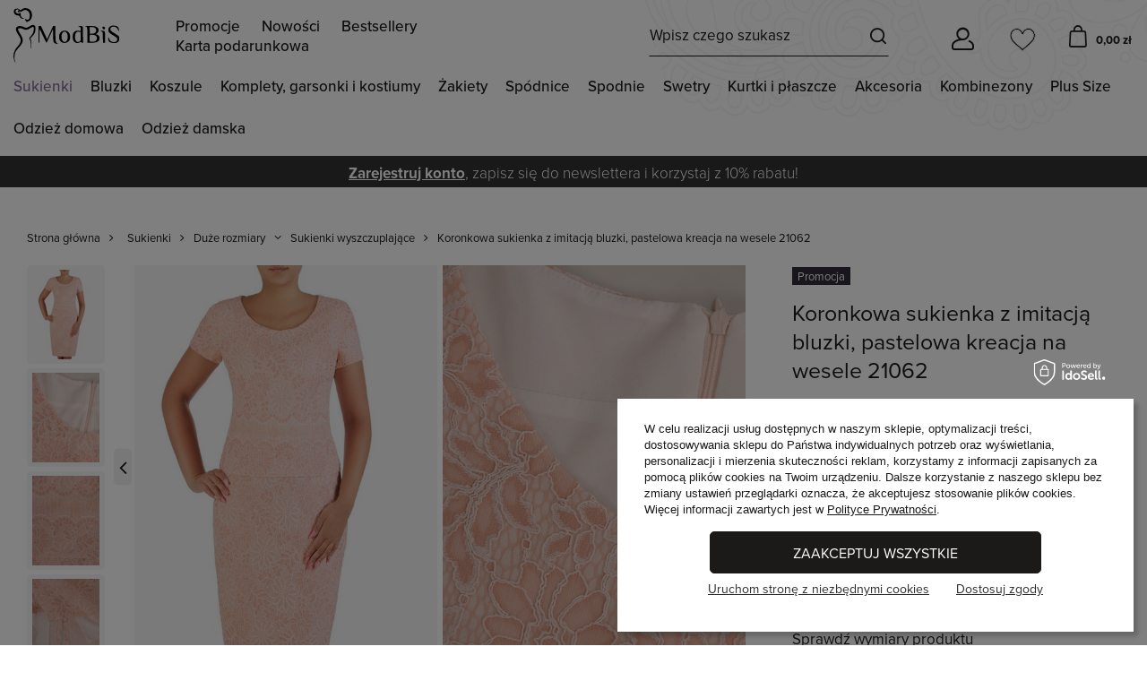

--- FILE ---
content_type: text/html; charset=utf-8
request_url: https://modbis.pl/product-pol-21062-Koronkowa-sukienka-z-imitacja-bluzki-pastelowa-kreacja-na-wesele-21062.html
body_size: 56147
content:
<!DOCTYPE html>
<html lang="pl" class="--freeShipping --vat --gross " style="--button1_height:49px;" ><head><meta name="viewport" content="user-scalable=no, initial-scale = 1.0, maximum-scale = 1.0, width=device-width, viewport-fit=cover"><meta http-equiv="Content-Type" content="text/html; charset=utf-8"><meta http-equiv="X-UA-Compatible" content="IE=edge"><title>Koronkowa sukienka z imitacją bluzki, pastelowa kreacja na wesele 21062 | Sklep online ModBiS.pl</title><link rel="stylesheet" type="text/css" href="/gfx/pol/projector_style.css.gzip?r=1768311857"><link rel="preload" as="image" fetchpriority="high" href="https://static2.modbis.pl/hpeciai/845ad7e866d58d6b8f84aeb0cfb79fb1/pol_pm_Koronkowa-sukienka-z-imitacja-bluzki-pastelowa-kreacja-na-wesele-21062-21062_5.webp"><link rel="preload" crossorigin="anonymous" as="font" href="/gfx/custom/fontello.woff?r=1768311816"><meta name="keywords" content=""><meta name="description" content="
Dodaj odrobinę romantyzmu do swojej garderoby dzięki naszej eleganckiej sukience z koronki ozdobionej subtelnym wzorem kwiatów. Ta stylowa sukienka o prostym fasonie doskonale podkreśla sylwetkę dzięki pionowym zaszewkom, które optycznie wyszczuplają"><link rel="icon" href="/gfx/pol/favicon.ico"><meta name="theme-color" content="#876B94"><meta name="msapplication-navbutton-color" content="#876B94"><meta name="apple-mobile-web-app-status-bar-style" content="#876B94"><script>var app_shop={urls:{prefix:'data="/gfx/'.replace('data="', '')+'pol/',graphql:'/graphql/v1/'},vars:{priceType:'gross',priceTypeVat:true,productDeliveryTimeAndAvailabilityWithBasket:false,geoipCountryCode:'US',},txt:{priceTypeText:' brutto',},fn:{},fnrun:{},files:[],graphql:{}};const getCookieByName=(name)=>{const value=`; ${document.cookie}`;const parts = value.split(`; ${name}=`);if(parts.length === 2) return parts.pop().split(';').shift();return false;};if(getCookieByName('freeeshipping_clicked')){document.documentElement.classList.remove('--freeShipping');}if(getCookieByName('rabateCode_clicked')){document.documentElement.classList.remove('--rabateCode');}</script><meta name="robots" content="index,follow"><meta name="rating" content="general"><meta name="Author" content="ModBiS.pl na bazie IdoSell (www.idosell.com/shop).">
<!-- Begin LoginOptions html -->

<style>
#client_new_social .service_item[data-name="service_Apple"]:before, 
#cookie_login_social_more .service_item[data-name="service_Apple"]:before,
.oscop_contact .oscop_login__service[data-service="Apple"]:before {
    display: block;
    height: 2.6rem;
    content: url('/gfx/standards/apple.svg?r=1743165583');
}
.oscop_contact .oscop_login__service[data-service="Apple"]:before {
    height: auto;
    transform: scale(0.8);
}
#client_new_social .service_item[data-name="service_Apple"]:has(img.service_icon):before,
#cookie_login_social_more .service_item[data-name="service_Apple"]:has(img.service_icon):before,
.oscop_contact .oscop_login__service[data-service="Apple"]:has(img.service_icon):before {
    display: none;
}
</style>

<!-- End LoginOptions html -->

<!-- Open Graph -->
<meta property="og:type" content="website"><meta property="og:url" content="https://modbis.pl/product-pol-21062-Koronkowa-sukienka-z-imitacja-bluzki-pastelowa-kreacja-na-wesele-21062.html
"><meta property="og:title" content="Koronkowa sukienka z imitacją bluzki, pastelowa kreacja na wesele 21062"><meta property="og:site_name" content="ModBiS.pl"><meta property="og:locale" content="pl_PL"><meta property="og:image" content="https://modbis.pl/hpeciai/82820fea74e4436615e6920071c0abb1/pol_pl_Koronkowa-sukienka-z-imitacja-bluzki-pastelowa-kreacja-na-wesele-21062-21062_5.webp"><meta property="og:image:width" content="525"><meta property="og:image:height" content="700"><script >
window.dataLayer = window.dataLayer || [];
window.gtag = function gtag() {
dataLayer.push(arguments);
}
gtag('consent', 'default', {
'ad_storage': 'denied',
'analytics_storage': 'denied',
'ad_personalization': 'denied',
'ad_user_data': 'denied',
'wait_for_update': 500
});

gtag('set', 'ads_data_redaction', true);
</script><script id="iaiscript_1" data-requirements="W10=" data-ga4_sel="ga4script">
window.iaiscript_1 = `<${'script'}  class='google_consent_mode_update'>
gtag('consent', 'update', {
'ad_storage': 'denied',
'analytics_storage': 'denied',
'ad_personalization': 'denied',
'ad_user_data': 'denied'
});
</${'script'}>`;
</script>
<!-- End Open Graph -->

<link rel="canonical" href="https://modbis.pl/product-pol-21062-Koronkowa-sukienka-z-imitacja-bluzki-pastelowa-kreacja-na-wesele-21062.html" />

<link rel="stylesheet" type="text/css" href="/data/designs/640b3ca11d5ad5.19068542_169/gfx/pol/custom.css.gzip?r=1769505818">
<!-- Begin additional html or js -->


<!--33|1|25-->
<style type="text/css">


#ck_dsclr
{
	text-align: center;
	padding: 5px !important;
	position: fixed;
	bottom: 0;
	width: 100%;
	background: #ffffff;
	border-top: 2px solid #303030;
}

#ck_dsclr > div
{
	width:960px !important;
	border:none !important;
	background: none !important;
	text-align:center !important;
	font-size:14px !important;
	color:#202020;
	padding:0 !important;
}


</style>
<!--26|1|20-->
<style type="text/css">
/*div.basketedit_summary_shipment_time{display:none;}*/
#live-chat{position:fixed; right:5px; bottom:5px;}
#box_3_editmode #client_street{display:block;}
div.box_7_sub{padding-bottom:9px;}
div.box_7_sub .correct_img, div.box_7_sub .correct_img{display:none !important;}
div.n59123_out {text-align:justify;}
#client_vat_payer_w,label[for=client_vat_payer_w],#client_vat_payer_e,label[for=client_vat_payer_e] {display:none;}
span.wholesaler_info {display:block;}
div.login_page #client_new_social {border-radius:none;background:none;float:right;width:265px;}
div.login_page #client_new_social h2 {color:#333;}
div.login_page div.client_new_social_sub ul {text-align:left;}
#signin-form_box_right.signin-form_box_once_order h2 {margin-bottom: 20px;}
#signin-form_box_right.signin-form_box_once_order div.signin-form_select {padding: 20px 15px 25px 0;}
#signin-form_box_right.signin-form_box_once_order button.signin_button { margin-top: 20px;}
#signin-form_box_right.signin-form_box_once_order #signin-form_box_sub_2  div.signin-form_select  {padding-top: 36px;}
#signin-form_box_right.signin-form_box_once_order button.signin_password-recover{margin-top: 20px;}
#projector_form div.code strong{font-weight:400 !important; font-size:11px;}
</style>
<!--48|1|39-->
<style type="text/css">
.basketedit_rabats_summary label
{
text-align:left;
}

div.n59123_out {
text-align:justify;
}
#client_vat_payer_w,label[for=client_vat_payer_w],#client_vat_payer_e,label[for=client_vat_payer_e] {
display:none;
}
span.wholesaler_info {
display:block;
}
/* div.login_page #client_new_social {
border-radius:none;
background:none;
float:right;
width:265px;
}
div.login_page #client_new_social h2 {
color:#333;
}
div.login_page div.client_new_social_sub ul {
text-align:left;
} */
#dialog_wrapper div.n67367_returns {
    background: none;
}
</style>
<!--53|1|44-->
<style type="text/css">


#ck_dsclr
{
	text-align: center;
	padding: 5px !important;
	position: fixed;
	bottom: 0;
	width: 100%;
	background: #ffffff;
	border-top: 2px solid #303030;
}

#ck_dsclr > div
{
	width:960px !important;
	border:none !important;
	background: none !important;
	text-align:center !important;
	font-size:14px !important;
	color:#202020;
	padding:0 !important;
}


</style>
<!--216|1|77| modified: 2025-07-09 07:32:24-->
<style>
#projector_price_maxprice_wrapper {
    flex-basis: 100%;
    margin-top: 20px;
    margin-left: 0px;
}
#projector_price_value {
    flex-basis: 100%;
}
.projector_details .projector_prices__price_wrapper {
	flex-wrap: wrap;
}
.projector_details .projector_prices__price_wrapper .projector_prices__maxprice {
    font-size: 1.5rem !important;
    color: #aaa !important;
}
.projector_lowest_price__value {
    text-decoration: line-through;
}
.projector_details .projector_prices__percent {
    display: inline-block !important;
    font-size: 1.4rem !important;
    color: #aaa;
    font-family: 'proxima-nova' !important;
    margin-left: 5px;
}
#omnibus-yousave-percent {
    margin-left: 5px;
}
#maxprice-header, #omnibus-yousave-percent {
    font-size: 1.4rem;
    color: #aaa !important; 
}
.price_percent {
    display: none !important;
}
span#projector_price_yousave {
    display: none !important;
}
#omnibus-yousave-percent {
    display: none !important;
}
.product__prices.--omnibus-short .price.--max {
    display: block !important;
}
.rebates_active__param.--expires {
    display: none;
}
.hotspot:not(.--list):not(.--bundle):not(.--added) .product .product__prices .price.--max {
   color: #aaa !important;
}
.product__prices.--omnibus.--omnibus-higher {
    display: grid !important;
}
span.price.--max {
    font-size: 1.3rem !important;
}
.price.--max:before {
    content: 'Cena regularna: ';
    display: inline-block;
    margin-right: 4px;
    margin-top: 5px;
    font-size: 1.4rem
}
.price.--omnibus.omnibus_price {
    margin: 0 !important;
}
#klauzula-opinie {
    width: 90%;
    margin-left: 4%;
    text-align: justify;
    font-size: 0.7em;
    margin-bottom: 2em;
}
#klauzula-opinie a {
   margin-left: 4px;
}
a.nav-link.c_wyprzedaz {
    color: red;
    font-weight: 900;
    text-transform: uppercase;
}
.more.navbar-subsubsubnav .nav-item {
    width: 200px;
}
.nav-link.display-all {
    display: none;
}
#menu_categories.wide .navbar-subsubsubnav {
    top: 0 !important;
}
span.nav-link:not([title='Obsługa klienta']) {
    display: none !important;
}
#lbx-recommender-homepage,
#lbx-recommender-projector,
#lbx-recommender-list,
#lbx-recommender-cart {
    display: none;
}
#main_blog {
    display: none;
}
#blog-item .blog_image {
    display: none !important;
}
.product_name__block.--description.mb-3 {
    display: none;
}
.delivery_icons img, .payment_icons img {
    max-width: 55px !important;
}
div#opinions_badge {
    display: none !important;
}
@media (min-width: 979px) {
    section#Progress {
    display: none !important;
    }
}
.product_name__block.--description.mb-3 {
    display: none !important;
}
.article__description {
    text-align: justify;
}
@media (max-width: 768px) {
	span.phone_info {
		display: none !important;
	}
	#main_cms2 {
    display: block !important;
	}
	.node-wrapper-list .nav-item a[href*="/Promocja-spromo-pol.html"] {
    background-color: #BC544B !important;
    color: #fff;
    padding-top: 8px !important;
    padding-bottom: 8px !important;
    padding-left: 4% !important;
    width: 100%;
	}
}
.main_page #menu_buttons {
    display: none;
}
.node-wrapper-list .nav-item a[href*="/pol_m_Sukienki_Wyprzedaz-2078.html"],
.node-wrapper-list .nav-item a[href*="/pol_m_Bluzki_Wyprzedaz-2077.html"],
.node-wrapper-list .nav-item a[href*="/pol_m_Koszule_Wyprzedaz-2076.html"],
.node-wrapper-list .nav-item a[href*="/pol_m_Komplety-garsonki-i-kostiumy_Wyprzedaz-2075.html"],
.node-wrapper-list .nav-item a[href*="/pol_m_Zakiety_Wyprzedaz-2074.html"],
.node-wrapper-list .nav-item a[href*="/pol_m_Spodnice_Wyprzedaz-2073.html"],
.node-wrapper-list .nav-item a[href*="/pol_m_Spodnie_Wyprzedaz-2072.html"] {
    background-color: #BC544B !important;
    color: #fff;
    padding-top: 8px !important;
    padding-bottom: 8px !important;
    padding-left: 4% !important;
    width: 75%;
}
.projector_settings_wrapper.--open {
    z-index: 100000 !important;
}
#tws_i_0 {
    z-index: 100;
}
#tws_i_100000 {
    z-index: 999 !important;
}
.sidebar_open aside, .filters_open aside {
    z-index: 99999 !important;  
}
a.projector_categories_link {
    background-color: #f1f1f1 !important;
    color: #333 !important;
}
.projector_categories_item:nth-child(2) .projector_categories_link, .projector_categories_item:nth-child(5) .projector_categories_link {
    background-color: #f1f1f1 !important;
    color: #333 !important;
}
	
	.omnibus_price {
	  margin-top: 5px;
	  line-height: 3;
	}
#search-omnibus-value {
    font-size: 1.4rem;
    color: #aaa;
    margin-top: 10px;
}
.projector_lowest_price__text {
    font-size: 1.4rem;
    color: #aaa;
    margin-top: 20px; 
}
.projector_details .projector_lowest_price {
    font-size: 1.4rem !important;
}
.basket__sum_max {
    display: none !important;
}
#projector_price_maxprice_wrapper {
    flex-basis: 100%;
    margin-top: 20px;
    margin-left: 0px;
}
#projector_price_value {
    flex-basis: 100%;
}
.projector_details .projector_prices__price_wrapper {
	flex-wrap: wrap;
}
.projector_details .projector_prices__price_wrapper .projector_prices__maxprice {
    font-size: 1.4rem !important;
    color: #aaa !important;
    margin-left: 5px;
}
.projector_lowest_price__value {
    text-decoration: line-through;
}
.projector_details .projector_prices__percent {
    display: inline-block !important;
    font-size: 1.4rem !important;
    color: #aaa;
    font-family: 'proxima-nova' !important;
    margin-left: 5px;
}
#omnibus-yousave-percent {
    margin-left: 5px;
}
#maxprice-header, #omnibus-yousave-percent {
    font-size: 1.4rem;
    color: #aaa !important; 
}
.projector_details .projector_lowest_price {
   margin-top: 0.6rem !important;
}
@media (max-width: 768px) {
    #search-omnibus-value, .projector_lowest_price__text {
        font-size: 1.4rem;
    }
}
</style>
<!--127|1|90| modified: 2021-02-02 10:41:41-->
<meta name="facebook-domain-verification" content="y1pzu8x0hkhhb6czpfgiaf6w19fgm0" />
<!--128|1|91| modified: 2022-02-07 10:02:45-->
<!-- Google Tag Manager -->
<script>
window.dataLayer = window.dataLayer || [];
</script>
<script>(function(w,d,s,l,i){w[l]=w[l]||[];w[l].push({'gtm.start':
new Date().getTime(),event:'gtm.js'});var f=d.getElementsByTagName(s)[0],
j=d.createElement(s),dl=l!='dataLayer'?'&l='+l:'';j.async=true;j.src=
'https://www.googletagmanager.com/gtm.js?id='+i+dl;f.parentNode.insertBefore(j,f);
})(window,document,'script','dataLayer','GTM-5RKZLCP');</script>
<!-- End Google Tag Manager -->
<!--148|1|98-->
<style>
ul.footer_links_sub a img {
max-height: 30px;
min-width: 30px;
}
</style>
<!--211|1|102| modified: 2024-04-03 11:50:09-->
<script>let projectorMenu = [
  { id: 1281, name: 'Sukienki z tkaniny' }, // Sukienki z tkaniny
  { id: 1280, name: 'Sukienki z krótkim rękawem' }, // Sukienki z krótkim rękawem
  { id: 1153, name: 'Sukienki na lato' }, // Sukienki na lato
  { id: 1230, name: 'Sukienki wiosenne' }, // Sukienki wiosenne
  { id: 1284, name: 'Sukienki z rękawem 3/4' }, // Sukienki z rękawem 3/4
  { id: 1221, name: 'Sukienki na randkę' }, // Sukienki na randkę
  { id: 1259, name: 'Sukienki czarne' }, // Sukienki czarne
  { id: 1163, name: 'Sukienki do 150 zł' }, // Sukienki do 150 zł
  { id: 1201, name: 'Sukienki etui' }, // Sukienki etui
  { id: 1264, name: 'Sukienki granatowe' }, // Sukienki granatowe
  { id: 1194, name: 'Sukienki bez rękawów' }, // Sukienki bez rękawów
  { id: 1199, name: 'Sukienki casualowe' }, // Sukienki casualowe
  { id: 1217, name: 'Sukienki młodzieżowe' }, // Sukienki młodzieżowe
  { id: 1197, name: 'Sukienki biznesowe' }, // Sukienki biznesowe
  { id: 1081, name: 'Kreacje sylwestrowe' }, // Kreacje sylwestrowe
  { id: 1279, name: 'Sukienki z długim rękawem' }, // Sukienki z długim rękawem
  { id: 1255, name: 'Sukienki beżowe' }, // Sukienki beżowe
  { id: 1067, name: 'Sukienki z falbankami' }, // Sukienki z falbankami
  { id: 1247, name: 'Sukienki z paskiem' }, // Sukienki z paskiem
  { id: 1286, name: 'Sukienki zielone' }, // Sukienki zielone
  { id: 1288, name: 'Sukienki żółte' }, // Sukienki żółte
  { id: 1343, name: 'Kurtki i płaszcze z tkaniny' }, // Kurtki i płaszcze z tkaniny
  { id: 1263, name: 'Sukienki niebieskie' }, // Sukienki niebieskie
  { id: 1273, name: 'Sukienki srebrne' }, // Sukienki srebrne
  { id: 1258, name: 'Sukienki brązowe' }, // Sukienki brązowe
  { id: 1262, name: 'Sukienki fioletowe' }, // Sukienki fioletowe
  { id: 1244, name: 'Sukienki z kołnierzykiem' }, // Sukienki z kołnierzykiem
  { id: 1254, name: 'Suknie balowe' }, // Suknie balowe
  { id: 1272, name: 'Sukienki różowe' }, // Sukienki różowe
  { id: 1269, name: 'Sukienki pomarańczowe' }, // Sukienki pomarańczowe
  { id: 822, name: 'Sukienki z żakietem' }, // Sukienki z żakietem
  { id: 1287, name: 'Sukienki złote' }, // Sukienki złote
  { id: 1069, name: 'Sukienki z tiulem' }, // Sukienki z tiulem
  { id: 1066, name: 'Sukienki z baskinką' }, // Sukienki z baskinką
  { id: 1266, name: 'Sukienki kremowe' }, // Sukienki kremowe
  { id: 1241, name: 'Sukienki z guzikami' }, // Sukienki z guzikami
  { id: 1341, name: 'Kurtki i płaszcze wełniane' }, // Kurtki i płaszcze wełniane
  { id: 1232, name: 'Sukienki z cekinami' }, // Sukienki z cekinami
  { id: 1261, name: 'Sukienki dopasowane' }, // Sukienki dopasowane
  { id: 823, name: 'Sukienki z narzutką' }, // Sukienki z narzutką
  { id: 1068, name: 'Sukienki z gipiury' }, // Sukienki z gipiury
  { id: 1250, name: 'Sukienki z zamkiem' }, // Sukienki z zamkiem
  { id: 1203, name: 'Sukienki hiszpanki' }, // Sukienki hiszpanki
  { id: 1222, name: 'Sukienki na ślub cywilny' }, // Sukienki na ślub cywilny
  { id: 1331, name: 'Bluzki wyszczuplające' }, // Bluzki wyszczuplające
  { id: 1243, name: 'Sukienki z kokardą' }, // Sukienki z kokardą
  { id: 1342, name: 'Kurtki i płaszcze z dzianiny' }, // Kurtki i płaszcze z dzianiny
  { id: 1224, name: 'Sukienki odcinane pod biustem' }, // Sukienki odcinane pod biustem
  { id: 826, name: 'Spódnice z bluzką' }, // Spódnice z bluzką
  { id: 1220, name: 'Sukienki na ramiączkach' }, // Sukienki na ramiączkach
  { id: 802, name: 'Sukienki na wesele' }, // Sukienki na wesele
  { id: 806, name: 'Sukienki do pracy' }, // Sukienki do pracy
  { id: 1071, name: 'Sukienki z szyfonu' }, // Sukienki z szyfonu
  { id: 1214, name: 'Sukienki midi' }, // Sukienki midi
  { id: 1225, name: 'Sukienki odcinane w talii' }, // Sukienki odcinane w talii
  { id: 1267, name: 'Sukienki ołówkowe' }, // Sukienki ołówkowe
  { id: 1197, name: 'Sukienki biznesowe' }, // Sukienki biznesowe
  { id: 808, name: 'Sukienki wyszczuplające' }, // Sukienki wyszczuplające
  { id: 1070, name: 'Sukienki z dzianiny' }, // Sukienki z dzianiny
  { id: 818, name: 'Sukienki na co dzień' }, // Sukienki na co dzień
  { id: 1080, name: 'Sukienki jesienne' }, // Sukienki jesienne
  { id: 1150, name: 'Sukienki w kwiaty' }, // Sukienki w kwiaty
  { id: 1208, name: 'Kolorowe sukienki' }, // Kolorowe sukienki
    { id: 1337, name: 'Komplety z sukienką' }, // Komplety z sukienką
  { id: 822, name: 'Sukienki z żakietem' }, // Sukienki z żakietem
  { id: 823, name: 'Sukienki z narzutką' }, // Sukienki z narzutką
  { id: 1847, name: 'Komplety ze spodniami' }, // Komplety ze spodniami
  { id: 829, name: 'Spodnie z żakietem' }, // Spodnie z żakietem
  { id: 1074, name: 'Spodnie z bluzką' }, // Spodnie z bluzką
  { id: 1423, name: 'Spodnie z tuniką' }, // Spodnie z tuniką
  { id: 2061, name: 'Spodnie z kamizelką' }, // Spodnie z kamizelką
  { id: 830, name: 'Spodnie, bluzka i żakiet' }, // Spodnie, bluzka i żakiet
  { id: 1846, name: 'Komplety ze spódnicą' }, // Komplety ze spódnicą
  { id: 824, name: 'Spódnice z żakietem' }, // Spódnice z żakietem
  { id: 826, name: 'Spódnice z bluzką' }, // Spódnice z bluzką
  { id: 1837, name: 'Spódnice ze swetrem' }, // Spódnice ze swetrem
  { id: 825, name: 'Spódnice z bluzką i żakietem' }, // Spódnice z bluzką i żakietem
  { id: 1821, name: 'Komplety na wesele' }, // Komplety na wesele
  { id: 1823, name: 'Komplety do pracy' }, // Komplety do pracy
  { id: 1824, name: 'Komplety na co dzień' }, // Komplety na co dzień
  { id: 1409, name: 'Garnitury damskie' }, // Garnitury damskie
  { id: 1849, name: 'Garsonki' }, // Garsonki
  { id: 1362, name: 'Eleganckie żakiety' }, // Eleganckie żakiety
  { id: 1363, name: 'Żakiety na co dzień' }, // Żakiety na co dzień
  { id: 1154, name: 'Bolerka' }, // Bolerka
  { id: 1410, name: 'Żakiety klasyczne' }, // Żakiety klasyczne
  { id: 1829, name: 'Długie żakiety' }, // Długie żakiety
  { id: 858, name: 'Żakiety z tkaniny' }, // Żakiety z tkaniny
  { id: 859, name: 'Żakiety z dzianiny' }, // Żakiety z dzianiny
  { id: 2032, name: 'Żakiety z lnu' }, // Żakiety z lnu
  { id: 1831, name: 'Żakiety taliowane' }, // Żakiety taliowane
  { id: 1844, name: 'Żakiety proste' }, // Żakiety proste
  { id: 1832, name: 'Żakiety luźne' }, // Żakiety luźne
  { id: 850, name: 'Swetry' }, // Swetry
  { id: 1093, name: 'Narzutki' }, // Narzutki
  { id: 1761, name: 'Eleganckie koszule' }, // Eleganckie koszule
  { id: 1762, name: 'Koszule na co dzień' }, // Koszule na co dzień
  { id: 847, name: 'Koszule z długim rękawem' }, // Koszule z długim rękawem
  { id: 1460, name: 'Koszule z podwijanym rękawem' }, // Koszule z podwijanym rękawem
  { id: 1461, name: 'Koszule z rękawem 3/4' }, // Koszule z rękawem 3/4
  { id: 848, name: 'Koszule z krótkim rękawem' }, // Koszule z krótkim rękawem
  { id: 1507, name: 'Białe koszule' }, // Białe koszule
  { id: 1472, name: 'Czarne koszule' }, // Czarne koszule
  { id: 1470, name: 'Niebieskie koszule' }, // Niebieskie koszule
  { id: 1517, name: 'Koszule taliowane' }, // Koszule taliowane
  { id: 1509, name: 'Luźne koszule' }, // Luźne koszule
  { id: 1465, name: 'Koszule w paski' }, // Koszule w paski
  { id: 1479, name: 'Koszule w groszki' }, // Koszule w groszki
  { id: 1557, name: 'Koszule w dużych rozmiarach' }, // Koszule w dużych rozmiarach
  { id: 1345, name: 'Eleganckie spódnice' }, // Eleganckie spódnice
  { id: 1346, name: 'Spódnice do pracy' }, // Spódnice do pracy
  { id: 1347, name: 'Spódnice na co dzień' }, // Spódnice na co dzień
  { id: 1834, name: 'Spódnice do kolan' }, // Spódnice do kolan
  { id: 1527, name: 'Spódnice 3/4' }, // Spódnice 3/4
  { id: 1528, name: 'Spódnice maxi' }, // Spódnice maxi
  { id: 837, name: 'Spódnice ołówkowe' }, // Spódnice ołówkowe
  { id: 838, name: 'Spódnice proste' }, // Spódnice proste
  { id: 840, name: 'Spódnice trapezowe' }, // Spódnice trapezowe
  { id: 1721, name: 'Spódnice plisowane' }, // Spódnice plisowane
  { id: 839, name: 'Spódnice rozkloszowane' }, // Spódnice rozkloszowane
  { id: 1728, name: 'Spódnice asymetryczne' }, // Spódnice asymetryczne
  { id: 1474, name: 'Czarne spódnice' }, // Czarne spódnice
  { id: 1736, name: 'Granatowe spódnice' }, // Granatowe spódnice
  { id: 1733, name: 'Zielone spódnice' }, // Zielone spódnice
  { id: 1739, name: 'Szare spódnice' }, // Szare spódnice
  { id: 1354, name: 'Eleganckie spodnie' }, // Eleganckie spodnie
  { id: 1355, name: 'Spodnie na co dzień' }, // Spodnie na co dzień
  { id: 1706, name: 'Spodnie materiałowe' }, // Spodnie materiałowe
  { id: 1705, name: 'Spodnie z dzianiny' }, // Spodnie z dzianiny
  { id: 1420, name: 'Spodnie wełniane' }, // Spodnie wełniane
  { id: 1473, name: 'Spodnie bawełniane' }, // Spodnie bawełniane
  { id: 1358, name: 'Spodnie dzwony' }, // Spodnie dzwony
  { id: 1493, name: 'Spodnie na gumce' }, // Spodnie na gumce
  { id: 854, name: 'Legginsy' }, // Legginsy
  { id: 1359, name: 'Rybaczki' }, // Rybaczki
  { id: 1415, name: 'Szorty' }, // Szorty
  { id: 1758, name: 'Spodnie w kratę' }, // Spodnie w kratę
  { id: 1750, name: 'Spodnie w pepitkę' }, // Spodnie w pepitkę
  { id: 1488, name: 'Czarne spodnie' }, // Czarne spodnie
  { id: 1709, name: 'Beżowe spodnie' }, // Beżowe spodnie
  { id: 1491, name: 'Granatowe spodnie' }, // Granatowe spodnie
  { id: 1717, name: 'Szare spodnie' }, // Szare spodnie
  { id: 1489, name: 'Czerwone spodnie' }, // Czerwone spodnie
  { id: 1615, name: 'Kombinezony na wesele' }, // Kombinezony na wesele
  { id: 1616, name: 'Kombinezony eleganckie' }, // Kombinezony eleganckie
  { id: 1618, name: 'Kombinezony z dzianiny' }, // Kombinezony z dzianiny
  { id: 1621, name: 'Kombinezony z szyfonu' }, // Kombinezony z szyfonu
  { id: 2003, name: 'Kombinezony z weluru' }, // Kombinezony z weluru
  { id: 1660, name: 'Czarne kombinezony' }, // Czarne kombinezony
  { id: 1629, name: 'Kombinezony Plus Size' }, // Kombinezony Plus Size
  { id: 1165, name: 'Komplety dresowe' }, // Komplety dresowe
  { id: 1356, name: 'Spodnie dresowe' }, // Spodnie dresowe
  { id: 1784, name: 'Bluzy' }, // Bluzy
  { id: 812, name: 'Tuniki' }, // Tuniki
  { id: 1800, name: 'Bluzki z tkaniny' }, // Bluzki z tkaniny
  { id: 1886, name: 'Niebieskie bluzki' }, // Niebieskie bluzki
  { id: 1331, name: 'Bluzki XXL' }, // Bluzki XXL
  { id: 1432, name: 'Bluzki z rękawem 3/4' }, // Bluzki z rękawem 3/4
];</script>
<!--155|1|104| modified: 2024-12-06 09:59:36-->
<style>
    #iai_cookie.iai_cookie[data-cookie-view] {
        display: none;
    }

    #iai_cookie.iai_cookie[data-cookie-view="privacy"] .iai_cookie__consentsActions_wrapper {
        padding: 0 2rem 2rem;
    }

    #iai_cookie.iai_cookie[data-cookie-view].--show {
        display: block;
    }

    #iai_cookie.iai_cookie[data-cookie-view] .iai_cookie__box__wrapper {
        padding: 0;
        display: flex;
        flex-direction: column;
        grid-gap: 0;
        width: 100%;
    }

    #iai_cookie.iai_cookie[data-cookie-view] .iai_cookie_header {
        display: none;
    }

    #iai_cookie.iai_cookie[data-cookie-view] .iai_cookie__content_wrapper {
        padding: 0 5px 15px;
    }

    #iai_cookie.iai_cookie[data-cookie-view] .iai_cookie__tabContent__summary[data-cookie-view~="basic"] {
        //display: none;
    }

    #iai_cookie.iai_cookie[data-cookie-view="basic"] .iai_cookie__tabContent__summary[data-cookie-view="consents_summary"] {
        display: block !important;
    }

    #iai_cookie.iai_cookie[data-cookie-view="basic"] .iai_cookie__topInfo[data-cookie-view~="basic"] {
        margin-bottom:0;
    }

    #iai_cookie.iai_cookie[data-cookie-view="basic"] .iai_cookie__consentsActions a.backToMain.btn {
        display: none;
    }

    #iai_cookie.iai_cookie[data-cookie-view] .iai_cookie__consentsActions {
        padding: 0;
        display: flex;
        justify-content: space-between;
        align-items: center;
    }

    #iai_cookie.iai_cookie[data-cookie-view] .iai_cookie__consentsActions a.btn.--large.acceptAll,
    #iai_cookie.iai_cookie[data-cookie-view] .iai_cookie__consentsActions a.btn.--large.acceptSelected {
        text-transform: uppercase;
        font-weight: 400;
        font-size: 1.6rem;
    }

    #iai_cookie.iai_cookie[data-cookie-view="consents"] .iai_cookie__box .iai_cookie__box__wrapper .iai_cookie__consentsActions.acceptSelected a.btn.--large.acceptAll {
        display:none;
    }

    .iai_cookie__consentsActions .btn {
        line-height: normal;
    }

    #iai_cookie.iai_cookie[data-cookie-view] .iai_cookie__consentsActions a.btn.--large.--outline {
        background: #fff;
        border: none;
        color: #292929 !important;
        padding: 0;
        text-decoration: underline;
        text-transform: none;
        font-size: 1.6rem;
        border-radius: 0;
    }

    #iai_cookie.iai_cookie .iai_cookie__box .iai_cookie__box__wrapper .iai_cookie__consentsActions .btn.--large.--outline:hover {
        border:none;
    }

    #iai_cookie.iai_cookie[data-cookie-view] .iai_cookie__consentsActions a.btn.--large.--outline {
        border: none;
    }

    #iai_cookie.iai_cookie[data-cookie-view="basic"] .iai_cookie__consentsActions a.btn.configureConsents.--large.--outline {
        order:2;
    }

    #iai_cookie.iai_cookie[data-cookie-view="basic"] .iai_cookie__consentsActions a.btn.rejectAll.--large.--outline {
        order:3;
    }

    #iai_cookie.iai_cookie[data-cookie-view] .iai_cookie__consentsActions a.btn.backToMain {
        margin-right: auto;
    }

    #iai_cookie.iai_cookie[data-cookie-view] .iai_cookie__tabName small {
        color: #474747;
    }

    #iai_cookie.iai_cookie[data-cookie-view] .iai_cookie__consentsWrapper .iai_cookie__tab {
        border: none;
        border-bottom: 1px solid #dbdbdb;
        padding-left: 25px;
        padding-right: 0;
    }

    #iai_cookie.iai_cookie[data-cookie-view] .iai_cookie__consentsWrapper .iai_cookie__tab:last-child {
        border-bottom: none;
    }

    #iai_cookie.iai_cookie[data-cookie-view="consents"] .iai_cookie__consentsActions a.btn.--large.--outline:not(.backToMain):not(.rejectAll) {
        display: none;
    }

    #iai_cookie.iai_cookie[data-cookie-view="consents"] .iai_cookie__topInfo {
        display: none;
    }

    #iai_cookie.iai_cookie[data-cookie-view="consents"] .iai_cookie__wrapper {
        margin: 0;
    }

    #iai_cookie.iai_cookie[data-cookie-view="consents"] .iai_cookie__content_wrapper {
        margin: 0;
    }

    #iai_cookie.iai_cookie[data-cookie-view="consents"].--showOnlySelected .iai_cookie__consentsActions a.btn.--large.--solid.acceptSelected {
        display: block;
    }

    #iai_cookie.iai_cookie[data-cookie-view="consents"].--showOnlySelected .iai_cookie__consentsActions a.btn.--large.--solid.acceptAll {
        display: none;
    }

    #iai_cookie.iai_cookie[data-cookie-view="consents"].--showOnlyReject .iai_cookie__consentsActions a.btn.--large.--outline.rejectAll {
        display: block;
    }

    @media (min-width: 979px) {

        #iai_cookie.iai_cookie[data-cookie-view="basic"] .iai_cookie__box,
        #iai_cookie.iai_cookie[data-cookie-view="consents"] .iai_cookie__box {
            width: 45%;
            transform: none;
            bottom: 15px;
            right: 15px;
            left: auto;
            overflow: visible;
            display: flex;
            flex-wrap: wrap;
            padding: 25px;
            border-radius: 0;
            box-shadow: 5px 5px 5px 0 rgba(0, 0, 0, 0.2);
        }

        #iai_cookie.iai_cookie[data-cookie-view="basic"] .iai_cookie__consentsActions {
            display:grid;
            grid-template-columns: auto auto !important;
            grid-gap:10px 30px;
            justify-content: center;
            grid-auto-rows: auto;
        }
        #iai_cookie.iai_cookie[data-cookie-view="basic"] .iai_cookie__consentsActions a.btn.--large.acceptAll {
            grid-area: 1 / 1 / 2 / 3;
            margin:0 auto;
            min-width: 370px;
        }
        #iai_cookie.iai_cookie[data-cookie-view="basic"] .iai_cookie__consentsActions a.btn.--large.--outline.rejectAll {
            order:2;
            font-size: 1.4rem;
        }
        #iai_cookie.iai_cookie[data-cookie-view="basic"] .iai_cookie__consentsActions a.btn.configureConsents.--large.--outline {
            order:3;
            font-size: 1.4rem;
        }
    }

    @media (min-width: 1200px) {
        #iai_cookie.iai_cookie[data-cookie-view="basic"] .iai_cookie__box__wrapper {
            min-height: 210px;
        }
    }

    @media (min-width: 1400px) {
        #iai_cookie.iai_cookie[data-cookie-view="basic"] .iai_cookie__box__wrapper {
            min-height: 190px;
        }
    }

    @media (min-width: 1700px) {
        #iai_cookie.iai_cookie[data-cookie-view="basic"] .iai_cookie__box__wrapper {
            min-height: 170px;
        }
    }

    @media (max-width: 978px) {

        #iai_cookie.iai_cookie[data-cookie-view] .iai_cookie__box {
            bottom: 10px;
            left: 10px;
            right: 10px;
            transform: none;
            width: auto;
            padding: 20px 20px 30px;
            padding-bottom: calc(30px + env(safe-area-inset-bottom));
            border-radius: 0;
            display: flex;
            flex-direction: column;
            position: fixed;
            max-height: 90vh;
        }

        #iai_cookie.iai_cookie[data-cookie-view] .iai_cookie__consentsActions {
            flex-wrap: wrap;
            width: 100%;
            padding-top: 10px;
            position: relative;
        }

        #iai_cookie.iai_cookie[data-cookie-view="basic"] .iai_cookie__consentsActions {
            //flex-direction: column-reverse;
        }

        #iai_cookie.iai_cookie[data-cookie-view] .iai_cookie__consentsActions:before {
            content: '';
            position: absolute;
            height: 1px;
            background: #F5F5F5;
            width: calc(100vw - 20px);
            top: 0;
            left: 50%;
            transform: translateX(-50%);
        }

        #iai_cookie.iai_cookie[data-cookie-view] .iai_cookie__box__wrapper {
            height: 100%;
            max-height: none;
            overflow: visible;
            max-width: none;
            margin: 0;
            min-height:auto;
        }

        #iai_cookie.iai_cookie[data-cookie-view] .iai_cookie__content_wrapper {
            padding: 0 5px 10px;
            max-height: calc(100vh - 225px);
            flex: 1;
        }

        #iai_cookie.iai_cookie[data-cookie-view="basic"] .iai_cookie__consentsActions a.btn.--large.acceptAll {
            margin-bottom: 10px;
            order:1;
        }

        #iai_cookie.iai_cookie[data-cookie-view="basic"] .iai_cookie__consentsActions a.backToMain {
            margin-bottom: 0;
        }

        #iai_cookie.iai_cookie[data-cookie-view="consents"] .iai_cookie__box {
            top: 10px;
        }

    }
</style>
<!--163|1|109| modified: 2023-05-12 12:56:56-->
<script>const clientWithOwnRebate = {
    'mailing15': [
        72405,
        400194
    ]
};</script>
<!--230|1|130| modified: 2025-09-18 20:09:23-->
<script>app_shop.vars.video = {
    desktop: 'click', // click, hover, show
    mobile: 'click' // click, show
}</script>

<!-- End additional html or js -->
                <script>
                if (window.ApplePaySession && window.ApplePaySession.canMakePayments()) {
                    var applePayAvailabilityExpires = new Date();
                    applePayAvailabilityExpires.setTime(applePayAvailabilityExpires.getTime() + 2592000000); //30 days
                    document.cookie = 'applePayAvailability=yes; expires=' + applePayAvailabilityExpires.toUTCString() + '; path=/;secure;'
                    var scriptAppleJs = document.createElement('script');
                    scriptAppleJs.src = "/ajax/js/apple.js?v=3";
                    if (document.readyState === "interactive" || document.readyState === "complete") {
                          document.body.append(scriptAppleJs);
                    } else {
                        document.addEventListener("DOMContentLoaded", () => {
                            document.body.append(scriptAppleJs);
                        });  
                    }
                } else {
                    document.cookie = 'applePayAvailability=no; path=/;secure;'
                }
                </script>
                <script>let paypalDate = new Date();
                    paypalDate.setTime(paypalDate.getTime() + 86400000);
                    document.cookie = 'payPalAvailability_PLN=-1; expires=' + paypalDate.getTime() + '; path=/; secure';
                </script><script src="/data/gzipFile/expressCheckout.js.gz"></script><script src="/inPost/inpostPay.js"></script><style>
							#photos_slider[data-skeleton] .photos__link:before {
								padding-top: calc(700/525* 100%);
							}
							@media (min-width: 979px) {.photos__slider[data-skeleton] .photos__figure:not(.--nav):first-child .photos__link {
								max-height: 700px;
							}}
						</style><script>	
          var currHeadline;	
          currHeadline= "Koronkowa sukienka z imitacją bluzki, pastelowa kreacja na wesele 21062";	
        </script></head><body><div id="container" class="projector_page container max-width-1200"><header class=" commercial_banner container max-width-1200"><script class="ajaxLoad">
                app_shop.vars.vat_registered = "true";
                app_shop.vars.currency_format = "###,##0.00";
                
                    app_shop.vars.currency_before_value = false;
                
                    app_shop.vars.currency_space = true;
                
                app_shop.vars.symbol = "zł";
                app_shop.vars.id= "PLN";
                app_shop.vars.baseurl = "http://modbis.pl/";
                app_shop.vars.sslurl= "https://modbis.pl/";
                app_shop.vars.curr_url= "%2Fproduct-pol-21062-Koronkowa-sukienka-z-imitacja-bluzki-pastelowa-kreacja-na-wesele-21062.html";
                

                var currency_decimal_separator = ',';
                var currency_grouping_separator = ' ';

                
                    app_shop.vars.blacklist_extension = ["exe","com","swf","js","php"];
                
                    app_shop.vars.blacklist_mime = ["application/javascript","application/octet-stream","message/http","text/javascript","application/x-deb","application/x-javascript","application/x-shockwave-flash","application/x-msdownload"];
                
                    app_shop.urls.contact = "/contact-pol.html";
                </script><div id="viewType" style="display:none"></div><div id="menu_skip" class="menu_skip"><a href="#layout" class="btn --outline --medium menu_skip__link --layout">Przejdź do zawartości strony</a><a href="#menu_categories" class="btn --outline --medium menu_skip__link --menu">Przejdź do kategorii w sklepie</a><a href="#menu_search" class="btn --outline --medium menu_skip__link --search">Wyszukaj produkt</a></div><div id="freeShipping" class="freeShipping"><span class="freeShipping__info">Dostawa od 0 zł</span><strong class="freeShipping__val">
						od 
						50,00 zł</strong><a href="" class="freeShipping__close"></a></div><div id="logo" class="d-flex align-items-center"><a href="/" target="_self"><img src="/data/gfx/mask/pol/logo_1_big.svg" alt="Sklep z sukienkami ModBiS.pl" width="400" height="211"></a></div><div id="menu_navbar3" class="menu3_top"><ul class="menu3_top_items"><li class="menu3_top_item"><a  href="/Promocja-spromo-pol.html" target="_self" title="Promocje" class="menu3_top_item_link" >Promocje</a></li><li class="menu3_top_item"><a  href="/Nowosc-snewproducts-pol.html" target="_self" title="Nowości" class="menu3_top_item_link" >Nowości</a></li><li class="menu3_top_item"><a  href="/Bestseller-sbestseller-pol.html" target="_self" title="Bestsellery" class="menu3_top_item_link" >Bestsellery</a></li><li class="menu3_top_item"><a  href="/product-pol-35095-Karta-podarunkowa-ModBiS.html" target="_self" title="Karta podarunkowa" class="menu3_top_item_link" >Karta podarunkowa</a></li></ul></div><form action="https://modbis.pl/search.php" method="get" id="menu_search" class="menu_search"><a href="#showSearchForm" class="menu_search__mobile"><img src="/gfx/custom/modbis_mobile_search.svg?r=1768311816"></a><div class="menu_search__block"><div class="mobile_search_header"><div class="mobile_search_header_logo"><a href="/" target="_self"><img src="/data/gfx/mask/pol/logo_1_big.svg" alt="Sklep z sukienkami ModBiS.pl" width="400" height="211"></a></div><a href="##" class="mobile_search_header_close"><img src="/gfx/custom/modbis_mobile_close.svg?r=1768311816"></a></div><div class="menu_search__item --input"><input class="menu_search__input" type="text" name="text" autocomplete="off" placeholder="Wpisz czego szukasz"><button class="menu_search__submit" type="submit"><img class="d-md-none" src="/gfx/custom/modbis_mobile_search.svg?r=1768311816"></button></div><div class="menu_search__item --results search_result"><div class="popular__search_wrapper"><div class="popular__search_text d-none">
    <div class="popular__search_header big_label">Popularne wyszukiwania</div>
    <ul class="popular__search_items">
        <li class="popular__search_item">
            <a class="popular__search_link" href="/pol_m_Bluzki-i-koszule_Tuniki-812.html">Tunika</a>
        </li>
        <li class="popular__search_item">
            <a class="popular__search_link" href="/pol_m_Sukienki_Sukienki-wieczorowe-811.html">Sukienki wieczorowe</a>
        </li>
        <li class="popular__search_item">
            <a class="popular__search_link" href="/pol_m_Sukienki_Sukienki-wizytowe-810.html">Sukienki wizytowe</a>
            </li>
        <li class="popular__search_item">
            <a class="popular__search_link" href="/pol_m_Bluzki-i-koszule_Koszule_Koszule-z-dlugim-rekawem-847.html">Koszule z długim rękawem</a>
        </li>
        <li class="popular__search_item">
            <a class="popular__search_link" href="/pol_m_Kurtki-i-plaszcze_Idealne-na-jesien-i-zime_Plaszcze-ocieplane-1078.html">Płaszcze na
                jesień</a></li>
        <li class="popular__search_item">
            <a class="popular__search_link" href="/pol_m_Dresy-damskie_Dresy-1165.html">Dresy</a>
        </li>
    </ul>
</div><section id="menu_hotspot_zone2" class="hotspot --noslider" data-ajaxLoad="true" data-pageType="menu"></section></div></div></div></form><div id="menu_settings" class="align-items-center justify-content-center justify-content-lg-end"><div id="menu_additional"><a class="account_link" href="https://modbis.pl/login.php"></a><div class="shopping_list_top" data-empty="true"><a href="https://modbis.pl/pl/shoppinglist/" class="wishlist_link slt_link"><span class="badge badge-info"></span></a><div class="slt_lists"><ul class="slt_lists__nav"><li class="slt_lists__nav_item" data-list_skeleton="true" data-list_id="true" data-shared="true"><a class="slt_lists__nav_link" data-list_href="true"><span class="slt_lists__nav_name" data-list_name="true"></span><span class="slt_lists__count" data-list_count="true">0</span></a></li></ul><span class="slt_lists__empty">Dodaj do nich produkty, które lubisz i chcesz kupić później.</span></div></div></div></div><div class="login_top_mobile"><a class="login_top_mobile_link" href="/signin.php"><img src="/gfx/custom/modbis_mobile_login.svg?r=1768311816"></a></div><div class="shopping_list_top_mobile" data-empty="true"><a href="https://modbis.pl/pl/shoppinglist/" class="sltm_link"><img src="/gfx/custom/modbis_mobile_heart.svg?r=1768311816"><span class="badge badge-info"></span></a></div><div class="sl_choose sl_dialog"><div class="sl_choose__wrapper sl_dialog__wrapper"><div class="sl_choose__item --top sl_dialog_close mb-2"><strong class="sl_choose__label">Zapisz na liście zakupowej</strong></div><div class="sl_choose__item --lists" data-empty="true"><div class="sl_choose__list f-group --radio m-0 d-md-flex align-items-md-center justify-content-md-between" data-list_skeleton="true" data-list_id="true" data-shared="true"><input type="radio" name="add" class="sl_choose__input f-control" id="slChooseRadioSelect" data-list_position="true"><label for="slChooseRadioSelect" class="sl_choose__group_label f-label py-4" data-list_position="true"><span class="sl_choose__sub d-flex align-items-center"><span class="sl_choose__name" data-list_name="true"></span><span class="sl_choose__count" data-list_count="true">0</span></span></label><button type="button" class="sl_choose__button --desktop btn --solid">Zapisz</button></div></div><div class="sl_choose__item --create sl_create mt-4"><a href="#new" class="sl_create__link  align-items-center">Stwórz nową listę zakupową</a><form class="sl_create__form align-items-center"><div class="sl_create__group f-group --small mb-0"><input type="text" class="sl_create__input f-control" required="required"><label class="sl_create__label f-label">Nazwa nowej listy</label></div><button type="submit" class="sl_create__button btn --solid ml-2 ml-md-3">Utwórz listę</button></form></div><div class="sl_choose__item --mobile mt-4 d-flex justify-content-center d-md-none"><button class="sl_choose__button --mobile btn --solid --large">Zapisz</button></div></div></div><div id="menu_basket" class="topBasket"><a class="topBasket__sub" href="/basketedit.php"><span class="badge badge-info"></span><strong class="topBasket__price" style="display: none;">0,00 zł</strong><img class="d-md-none" src="/gfx/custom/modbis_mobile_basket.svg?r=1768311816"></a><div class="topBasket__details --products" style="display: none;"><div class="topBasket__block --products"></div><div class="topBasket__block --sum"><div class="topBasket__block_item --worth"><span class="topBasket__block_item_name">Wartość produktów: </span><strong class="topBasket__block_item_value"></strong></div><div class="topBasket__block_item --shipping"><span class="topBasket__block_item_name">Koszt dostawy: </span><strong class="topBasket__block_item_value"></strong></div></div><div class="topBasket__block --btn"><a href="/basketedit.php" class="topBasket__block_btn btn --solid">Idź do koszyka</a></div><div class="topBasket__block --newsletter"><a href="/client-new.php?register">Zarejestruj konto, zapisz się do newslettera<span>i korzystaj z 10% rabatu!</span></a></div><div class="topBasket__block --delivery"><div class="topBasket__block_item --time"><span class="topBasket__block_item_name">Przewidywana dostawa:</span><strong class="topBasket__block_item_value"></strong></div><div class="topBasket__block_item --icons"><img class="--inpost b-lazy" src="/gfx/standards/loader.gif?r=1768311816" data-src="/data/include/cms/gfx/inpost-kurier-logo.svg" alt="Inpost Kurier"><img class="--inpost b-lazy" src="/gfx/standards/loader.gif?r=1768311816" data-src="/data/include/cms/gfx/inpost-paczkomat-logo.svg" alt="Inpost Paczkomaty 24/7"><img class="b-lazy" src="/gfx/standards/loader.gif?r=1768311816" data-src="/data/include/cms/cop_standard/icons/02-poczta_polska.png" alt="Poczta Polska"><img class="b-lazy" src="/gfx/standards/loader.gif?r=1768311816" data-src="/data/include/cms/cop_standard/icons/08-orlen.png" alt="Orlen Paczka"><img class="b-lazy" src="/gfx/standards/loader.gif?r=1768311816" data-src="/data/include/cms/cop_standard/icons/03-gls.png" alt="GLS"></div></div></div><script>
						app_shop.vars.cache_html = true;
					</script></div><nav id="menu_categories" class="col-md-12 px-0 wide"><button type="button" class="navbar-toggler"><img src="/gfx/custom/modbis_mobile_menu.svg?r=1768311816"></button><div class="navbar-collapse" id="menu_navbar"><ul class="navbar-nav"><li class="nav-item active"><a  href="/pol_m_Sukienki-800.html" target="_self" title="Sukienki" class="nav-link active" ><span>Sukienki</span></a><ul class="navbar-subnav" data-name="Sukienki"><li class="node-promo"><ul class="node-promo-list"><li class="nav-item empty"><a class="nav-link c_wszystkie" href="/pol_m_Sukienki-800.html" data-all="true" target="_self"><span>Wszystkie</span></a></li><li class="nav-item empty"><a class="nav-link c_sukienki_z_wysyłką_w_24h" href="/pol_m_Sukienki_Sukienki-z-wysylka-w-24h-2470.html" target="_self"><span>Sukienki z wysyłką w 24h</span></a></li><li class="nav-item empty"><a class="nav-link c_nowości" href="/pol_m_Sukienki-800.html?own_sort=date" target="_self"><span>Nowości</span></a></li><li class="nav-item empty"><a class="nav-link c_wyprzedaz" href="/Wyprzedaz-spromo-pol.html?filter_node%5B1%5D=800" target="_self"><span>Wyprzedaż</span></a></li></ul></li><li class="node-wrapper"><ul class="node-wrapper-list"><li class="nav-item --opportunity"><a class="nav-link" href="##"><span>Wybierz okazję</span></a><ul class="navbar-subsubnav"><li class="nav-item"><a class="nav-link" href="/pol_m_Sukienki_Sukienki-na-wesele-802.html" target="_self"><span>Na wesele</span></a></li><li class="nav-item"><a class="nav-link" href="/pol_m_Sukienki_Sukienki-wieczorowe-811.html" target="_self"><span>Wieczorowe</span></a></li><li class="nav-item"><a class="nav-link" href="/pol_m_Sukienki_Sukienki-wizytowe-810.html" target="_self"><span>Wizytowe</span></a></li><li class="nav-item"><a class="nav-link" href="https://modbis.pl/pol_m_Sukienki_Sukienki-wyjsciowe-805.html" target="_self"><span>Wyjściowe</span></a></li><li class="nav-item"><a class="nav-link" href="/pol_m_Sukienki_Sukienki-koktajlowe-804.html" target="_self"><span>Koktajlowe</span></a></li><li class="nav-item"><a class="nav-link" href="/pol_m_Sukienki_Sukienki-do-pracy-806.html" target="_self"><span>Do pracy</span></a></li><li class="nav-item"><a class="nav-link" href="/pol_m_Sukienki_Sukienki-codzienne-818.html" target="_self"><span>Na co dzień</span></a></li><li class="nav-item"><a class="nav-link" href="/pol_m_Sukienki_Wybierz-okazje_Na-studniowke-807.html" target="_self"><span>Na studniówkę</span></a></li><li class="nav-item"><a class="nav-link" href="/pol_m_Sukienki_Wybierz-okazje_Na-impreze-1265.html" target="_self"><span>Na imprezę</span></a></li><li class="nav-item"><a class="nav-link" href="/pol_m_Sukienki_Wybierz-okazje_Na-swieta-1953.html" target="_self"><span>Na święta</span></a></li><li class="nav-item"><a class="nav-link" href="/pol_m_Sukienki_Wybierz-okazje_Na-sylwestra-1954.html" target="_self"><span>Na sylwestra</span></a></li><li class="nav-item"><a class="nav-link" href="/pol_m_Sukienki_Wybierz-okazje_Na-andrzejki-2230.html" target="_self"><span>Na andrzejki</span></a></li><li class="nav-item"><a class="nav-link" href="/pol_m_Sukienki_Wybierz-okazje_Na-komunie-1219.html" target="_self"><span>Na komunię</span></a></li><li class="nav-item"><a class="nav-link" href="/pol_m_Sukienki_Wybierz-okazje_Sukienki-na-slub-cywilny-1222.html" target="_self"><span>Sukienki na ślub cywilny</span></a></li><li class="nav-item"><a class="nav-link" href="/pol_m_Sukienki_Wybierz-okazje_Sukienki-na-randke-1221.html" target="_self"><span>Sukienki na randkę</span></a></li><li class="nav-item"><a class="nav-link" href="/pol_m_Sukienki_Wybierz-okazje_Sukienki-na-wigilie-1085.html" target="_self"><span>Sukienki na wigilię</span></a></li><li class="nav-item"><a class="nav-link" href="/pol_m_Sukienki_Wybierz-okazje_Dla-mamy-weselnej-1955.html" target="_self"><span>Dla mamy weselnej</span></a></li></ul></li><li class="nav-item"><a class="nav-link" href="##"><span>Styl</span></a><ul class="navbar-subsubnav"><li class="nav-item"><a class="nav-link" href="/pol_m_Sukienki_Styl_elegancki-1914.html" target="_self"><span>Elegancki</span></a></li><li class="nav-item"><a class="nav-link" href="/pol_m_Sukienki_Styl_casual-1949.html" target="_self"><span>Casual</span></a></li><li class="nav-item"><a class="nav-link" href="/pol_m_Sukienki_Styl_Princeski-2580.html" target="_self"><span>Princeski</span></a></li></ul></li><li class="nav-item"><a class="nav-link" href="##"><span>Fason</span></a><ul class="navbar-subsubnav more"><li class="nav-item"><a class="nav-link" href="/pol_m_Sukienki_Fason_Dopasowany-1261.html" target="_self"><span>Dopasowany</span></a></li><li class="nav-item"><a class="nav-link" href="/pol_m_Sukienki_Fason_Olowkowy-1267.html" target="_self"><span>Ołówkowy</span></a></li><li class="nav-item"><a class="nav-link" href="/pol_m_Sukienki_Fason_Prosty-1270.html" target="_self"><span>Prosty</span></a></li><li class="nav-item"><a class="nav-link" href="/pol_m_Sukienki_Fason_Trapezowy-1274.html" target="_self"><span>Trapezowy</span></a></li><li class="nav-item"><a class="nav-link" href="/pol_m_Sukienki_Fason_Rozkloszowany-1271.html" target="_self"><span>Rozkloszowany</span></a></li><li class="nav-item"><a class="nav-link" href="/pol_m_Sukienki_Fason_Syrenka-1962.html" target="_self"><span>Syrenka</span></a></li><li class="nav-item"><a class="nav-link" href="/pol_m_Sukienki_Fason_Tuba-2039.html" target="_self"><span>Tuba</span></a></li><li class="nav-item"><a class="nav-link" href="/pol_m_Sukienki_Fason_Bombka-2064.html" target="_self"><span>Bombka</span></a></li><li class="nav-item"><a class="nav-link" href="/pol_m_Sukienki_Fason_Tulipan-2057.html" target="_self"><span>Tulipan</span></a></li><li class="nav-item"><a class="nav-link" href="/pol_m_Sukienki_Fason_Luzny-1210.html" target="_self"><span>Luźny</span></a></li><li class="nav-item"><a class="nav-link" href="/pol_m_Sukienki_Fason_Oversize-1226.html" target="_self"><span>Oversize</span></a></li><li class="nav-item"><a class="nav-link" href="/pol_m_Sukienki_Fason_Kopertowy-1152.html" target="_self"><span>Kopertowy</span></a></li><li class="nav-item"><a class="nav-link" href="/pol_m_Sukienki_Fason_Koszulowy-1209.html" target="_self"><span>Koszulowy</span></a></li><li class="nav-item"><a class="nav-link" href="/pol_m_Sukienki_Fason_Sportowy-1228.html" target="_self"><span>Sportowy</span></a></li><li class="nav-item"><a class="nav-link" href="/pol_m_Sukienki_Fason_Odcinane-w-talii-1225.html" target="_self"><span>Odcinane w talii</span></a></li><li class="nav-item"><a class="nav-link" href="/pol_m_Sukienki_Fason_Odcinane-pod-biustem-1224.html" target="_self"><span>Odcinane pod biustem</span></a></li><li class="nav-item"><a class="nav-link" href="/pol_m_Sukienki_Fason_Empire-2193.html" target="_self"><span>Empire</span></a></li><li class="nav-item"><a class="nav-link" href="/pol_m_Sukienki_Fason_Baskinka-1066.html" target="_self"><span>Baskinka</span></a></li><li class="nav-item"><a class="nav-link" href="/pol_m_Sukienki_Fason_Asymetryczny-1193.html" target="_self"><span>Asymetryczny</span></a></li><li class="nav-item"><a class="nav-link" href="/pol_m_Sukienki_Fason_Na-jedno-ramie-2234.html" target="_self"><span>Na jedno ramię</span></a></li><li class="nav-item"><a class="nav-link" href="/pol_m_Sukienki_Fason_Gorsetowy-1202.html" target="_self"><span>Gorsetowy</span></a></li><li class="nav-item"><a class="nav-link" href="/pol_m_Sukienki_Fason_Zakietowy-1253.html" target="_self"><span>Żakietowy</span></a></li><li class="nav-item"><a class="nav-link" href="/pol_m_Sukienki_Fason_Marynarkowe-2233.html" target="_self"><span>Marynarkowe</span></a></li><li class="nav-item"><a class="nav-link" href="/pol_m_Sukienki_Fason_Plisowany-1268.html" target="_self"><span>Plisowany</span></a></li><li class="nav-item"><a class="nav-link" href="/pol_m_Sukienki_Fason_Szmizjerki-1289.html" target="_self"><span>Szmizjerki</span></a></li><li class="nav-item"><a class="nav-link" href="/pol_m_Sukienki_Fason_Hiszpanki-1203.html" target="_self"><span>Hiszpanki</span></a></li><li class="nav-item"><a class="nav-link" href="/pol_m_Sukienki_Fason_Boho-1198.html" target="_self"><span>Boho</span></a></li><li class="nav-item"><a class="nav-link" href="/pol_m_Sukienki_Fason_Mala-czarna-1211.html" target="_self"><span>Mała czarna</span></a></li><li class="nav-item"><a class="nav-link" href="/pol_m_Sukienki_Fason_Klasyczne-1956.html" target="_self"><span>Klasyczne</span></a></li><li class="nav-item"><a class="nav-link" href="/pol_m_Sukienki_Fason_Nowoczesne-1223.html" target="_self"><span>Nowoczesne</span></a></li><li class="nav-item display-all more"><a href="##" class="nav-link display-all" txt_alt="- zwiń">
																					+ rozwiń
																				</a></li></ul></li><li class="nav-item"><a class="nav-link" href="##"><span>Długość kreacji</span></a><ul class="navbar-subsubnav"><li class="nav-item"><a class="nav-link" href="/pol_m_Sukienki_Dlugosc-kreacji_mini-krotkie-1216.html" target="_self"><span>Mini krótkie</span></a></li><li class="nav-item"><a class="nav-link" href="/pol_m_Sukienki_Dlugosc-kreacji_midi-do-kolan-1214.html" target="_self"><span>Midi do kolan</span></a></li><li class="nav-item"><a class="nav-link" href="/pol_m_Sukienki_Dlugosc-kreacji_midi-do-lydek-1195.html" target="_self"><span>Midi do łydek</span></a></li><li class="nav-item"><a class="nav-link" href="/pol_m_Sukienki_Dlugosc-kreacji_maxi-dlugie-1213.html" target="_self"><span>Maxi długie</span></a></li></ul></li><li class="nav-item"><a class="nav-link" href="##"><span>Rodzaj materiału</span></a><ul class="navbar-subsubnav"><li class="nav-item"><a class="nav-link" href="/pol_m_Sukienki_Rodzaj-materialu_Dzianina-1070.html" target="_self"><span>Dzianina</span></a></li><li class="nav-item"><a class="nav-link" href="/pol_m_Sukienki_Rodzaj-materialu_Tkanina-1281.html" target="_self"><span>Tkanina</span></a></li><li class="nav-item"><a class="nav-link" href="/pol_m_Sukienki_Rodzaj-materialu_Jeans-1204.html" target="_self"><span>Jeans</span></a></li><li class="nav-item"><a class="nav-link" href="/pol_m_Sukienki_Rodzaj-materialu_Bawelna-1196.html" target="_self"><span>Bawełna</span></a></li><li class="nav-item"><a class="nav-link" href="/pol_m_Sukienki_Rodzaj-materialu_Welna-1290.html" target="_self"><span>Wełna</span></a></li><li class="nav-item"><a class="nav-link" href="/pol_m_Sukienki_Rodzaj-materialu_Len-1073.html" target="_self"><span>Len</span></a></li><li class="nav-item"><a class="nav-link" href="/pol_m_Sukienki_Rodzaj-materialu_Szyfon-1071.html" target="_self"><span>Szyfon</span></a></li><li class="nav-item"><a class="nav-link" href="/pol_m_Sukienki_Rodzaj-materialu_Koronka-1072.html" target="_self"><span>Koronka</span></a></li><li class="nav-item"><a class="nav-link" href="/pol_m_Sukienki_Rodzaj-materialu_Ekoskora-1285.html" target="_self"><span>Ekoskóra</span></a></li><li class="nav-item"><a class="nav-link" href="/pol_m_Sukienki_Rodzaj-materialu_Welur-3004.html" target="_self"><span>Welur</span></a></li><li class="nav-item"><a class="nav-link" href="/pol_m_Sukienki_Rodzaj-materialu_Satyna-1408.html" target="_self"><span>Satyna</span></a></li><li class="nav-item"><a class="nav-link" href="/pol_m_Sukienki_Rodzaj-materialu_Tiul-1069.html" target="_self"><span>Tiul</span></a></li><li class="nav-item"><a class="nav-link" href="/pol_m_Sukienki_Rodzaj-materialu_Sweter-2232.html" target="_self"><span>Sweter</span></a></li></ul></li><li class="nav-item"><a class="nav-link" href="##"><span>Motyw wiodący</span></a><ul class="navbar-subsubnav"><li class="nav-item"><a class="nav-link" href="/pol_m_Sukienki_Motyw-wiodacy_Jednolite-1205.html" target="_self"><span>Jednolite</span></a></li><li class="nav-item"><a class="nav-link" href="/pol_m_Sukienki_Motyw-wiodacy_Groszki-1151.html" target="_self"><span>Groszki</span></a></li><li class="nav-item"><a class="nav-link" href="/pol_m_Sukienki_Motyw-wiodacy_Krata-1276.html" target="_self"><span>Krata</span></a></li><li class="nav-item"><a class="nav-link" href="/pol_m_Sukienki_Motyw-wiodacy_Kwiaty-1150.html" target="_self"><span>Kwiaty</span></a></li><li class="nav-item"><a class="nav-link" href="/pol_m_Sukienki_Motyw-wiodacy_Paski-1277.html" target="_self"><span>Paski</span></a></li><li class="nav-item"><a class="nav-link" href="/pol_m_Sukienki_Motyw-wiodacy_Pepitka-1278.html" target="_self"><span>Pepitka</span></a></li><li class="nav-item"><a class="nav-link" href="/pol_m_Sukienki_Motyw-wiodacy_Zwierzecy-1283.html" target="_self"><span>Zwierzęcy</span></a></li><li class="nav-item"><a class="nav-link" href="/pol_m_Sukienki_Motyw-wiodacy_Liscie-1979.html" target="_self"><span>Liście</span></a></li><li class="nav-item"><a class="nav-link" href="/pol_m_Sukienki_Motyw-wiodacy_Inny-wzor-1971.html" target="_self"><span>Inny wzór</span></a></li></ul></li><li class="nav-item"><a class="nav-link" href="##"><span>Kolor</span></a><ul class="navbar-subsubnav"><li class="nav-item"><a class="nav-link" href="/pol_m_Sukienki_Kolor_bezowe-1255.html" target="_self"><span>Beżowe</span></a></li><li class="nav-item"><a class="nav-link" href="/pol_m_Sukienki_Kolor_biale-1257.html" target="_self"><span>Białe</span></a></li><li class="nav-item"><a class="nav-link" href="/pol_m_Sukienki_Kolor_brazowe-1258.html" target="_self"><span>Brązowe</span></a></li><li class="nav-item"><a class="nav-link" href="/pol_m_Sukienki_Kolor_czarne-1259.html" target="_self"><span>Czarne</span></a></li><li class="nav-item"><a class="nav-link" href="/pol_m_Sukienki_Kolor_czerwone-1402.html" target="_self"><span>Czerwone</span></a></li><li class="nav-item"><a class="nav-link" href="/pol_m_Sukienki_Kolor_fioletowe-1262.html" target="_self"><span>Fioletowe</span></a></li><li class="nav-item"><a class="nav-link" href="/pol_m_Sukienki_Kolor_granatowe-1264.html" target="_self"><span>Granatowe</span></a></li><li class="nav-item"><a class="nav-link" href="/pol_m_Sukienki_Kolor_kolorowe-1208.html" target="_self"><span>Kolorowe</span></a></li><li class="nav-item"><a class="nav-link" href="/pol_m_Sukienki_Kolor_kremowe-1266.html" target="_self"><span>Kremowe</span></a></li><li class="nav-item"><a class="nav-link" href="/pol_m_Sukienki_Kolor_morskie-1970.html" target="_self"><span>Morskie</span></a></li><li class="nav-item"><a class="nav-link" href="/pol_m_Sukienki_Kolor_niebieskie-1263.html" target="_self"><span>Niebieskie</span></a></li><li class="nav-item"><a class="nav-link" href="/pol_m_Sukienki_Kolor_pomaranczowe-1269.html" target="_self"><span>Pomarańczowe</span></a></li><li class="nav-item"><a class="nav-link" href="/pol_m_Sukienki_Kolor_rozowe-1272.html" target="_self"><span>Różowe</span></a></li><li class="nav-item"><a class="nav-link" href="/pol_m_Sukienki_Kolor_srebrne-1273.html" target="_self"><span>Srebrne</span></a></li><li class="nav-item"><a class="nav-link" href="/pol_m_Sukienki_Kolor_szare-1964.html" target="_self"><span>Szare</span></a></li><li class="nav-item"><a class="nav-link" href="/pol_m_Sukienki_Kolor_zielone-1286.html" target="_self"><span>Zielone</span></a></li><li class="nav-item"><a class="nav-link" href="/pol_m_Sukienki_Kolor_zlote-1287.html" target="_self"><span>Złote</span></a></li><li class="nav-item"><a class="nav-link" href="/pol_m_Sukienki_Kolor_zolte-1288.html" target="_self"><span>Żółte</span></a></li></ul></li><li class="nav-item"><a class="nav-link" href="##"><span>Dekolt</span></a><ul class="navbar-subsubnav"><li class="nav-item"><a class="nav-link" href="/sukienki-z-okraglym-dekoltem" target="_self"><span>Okrągły</span></a></li><li class="nav-item"><a class="nav-link" href="/pol_m_Sukienki_Dekolt_lodka-1235.html" target="_self"><span>Łódka </span></a></li><li class="nav-item"><a class="nav-link" href="/pol_m_Sukienki_Dekolt_serek-V-1236.html" target="_self"><span>Serek, V</span></a></li><li class="nav-item"><a class="nav-link" href="/pol_m_Sukienki_Dekolt_woda-1237.html" target="_self"><span>Woda</span></a></li><li class="nav-item"><a class="nav-link" href="/pol_m_Sukienki_Dekolt_golf-1240.html" target="_self"><span>Golf</span></a></li><li class="nav-item"><a class="nav-link" href="/pol_m_Sukienki_Dekolt_kwadrat-1245.html" target="_self"><span>Kwadrat</span></a></li><li class="nav-item"><a class="nav-link" href="/pol_m_Sukienki_Dekolt_kolnierz-1244.html" target="_self"><span>Kołnierz</span></a></li><li class="nav-item"><a class="nav-link" href="/pol_m_Sukienki_Dekolt_kopertowy-1966.html" target="_self"><span>Kopertowy</span></a></li><li class="nav-item"><a class="nav-link" href="/pol_m_Sukienki_Dekolt_stojka-1978.html" target="_self"><span>Stójka</span></a></li><li class="nav-item"><a class="nav-link" href="/pol_m_Sukienki_Dekolt_komin-2059.html" target="_self"><span>Komin</span></a></li><li class="nav-item"><a class="nav-link" href="/pol_m_Sukienki_Dekolt_Gorsetowy-2181.html" target="_self"><span>Gorsetowy</span></a></li><li class="nav-item"><a class="nav-link" href="/pol_m_Sukienki_Dekolt_Asymetryczny-2235.html" target="_self"><span>Asymetryczny</span></a></li><li class="nav-item"><a class="nav-link" href="/pol_m_Sukienki_Dekolt_Wiazany-3000.html" target="_self"><span>Wiązany</span></a></li><li class="nav-item"><a class="nav-link" href="/pol_m_Sukienki_Dekolt_Halter-3006.html" target="_self"><span>Halter</span></a></li></ul></li><li class="nav-item"><a class="nav-link" href="##"><span>Długość rękawa</span></a><ul class="navbar-subsubnav"><li class="nav-item"><a class="nav-link" href="/pol_m_Sukienki_Dlugosc-rekawa_brak-1194.html" target="_self"><span>Brak rękawów</span></a></li><li class="nav-item"><a class="nav-link" href="/pol_m_Sukienki_Dlugosc-rekawa_krotki-1280.html" target="_self"><span>Krótki rękaw</span></a></li><li class="nav-item"><a class="nav-link" href="/pol_m_Sukienki_Dlugosc-rekawa_3-4-1284.html" target="_self"><span>Rękawy 3/4</span></a></li><li class="nav-item"><a class="nav-link" href="/pol_m_Sukienki_Dlugosc-rekawa_dlugi-1279.html" target="_self"><span>Długi rękaw</span></a></li></ul></li><li class="nav-item"><a class="nav-link" href="##"><span>Wiek</span></a><ul class="navbar-subsubnav"><li class="nav-item"><a class="nav-link" href="/pol_m_Sukienki_Wiek_dziewczece-815.html" target="_self"><span>Dziewczęce</span></a></li><li class="nav-item"><a class="nav-link" href="/pol_m_Sukienki_Wiek_mlodziezowe-1217.html" target="_self"><span>Młodzieżowe</span></a></li><li class="nav-item"><a class="nav-link" href="/pol_m_Sukienki_Wiek_dla-dojrzalych-1924.html" target="_self"><span>Dla dojrzałych Pań</span></a></li><li class="nav-item"><a class="nav-link" href="/pol_m_Sukienki_Wiek_Sukienki-na-wesele-dla-70-latki-2186.html" target="_self"><span>Sukienki na wesele dla 70 latki</span></a></li><li class="nav-item"><a class="nav-link" href="/pol_m_Sukienki_Wiek_Sukienki-na-wesele-dla-60-latki-2187.html" target="_self"><span>Sukienki na wesele dla 60 latki</span></a></li><li class="nav-item"><a class="nav-link" href="/pol_m_Sukienki_Wiek_Sukienki-na-wesele-dla-50-latki-2188.html" target="_self"><span>Sukienki na wesele dla 50 latki</span></a></li><li class="nav-item"><a class="nav-link" href="/pol_m_Sukienki_Wiek_Sukienki-na-komunie-dla-50-latki-2191.html" target="_self"><span>Sukienki na komunię dla 50 latki</span></a></li><li class="nav-item"><a class="nav-link" href="/pol_m_Sukienki_Wiek_Sukienki-dla-seniorek-2192.html" target="_self"><span>Sukienki dla seniorek</span></a></li></ul></li><li class="nav-item"><a class="nav-link" href="##"><span>Sezon</span></a><ul class="navbar-subsubnav"><li class="nav-item"><a class="nav-link" href="/pol_m_Sukienki_Sezon_Caloroczne-1920.html" target="_self"><span>Całoroczne</span></a></li><li class="nav-item"><a class="nav-link" href="/pol_m_Sukienki_Sezon_Wiosenno-letnie-1919.html" target="_self"><span>Wiosenno-letnie</span></a></li><li class="nav-item"><a class="nav-link" href="/pol_m_Sukienki_Sezon_jesienno-zimowe-1921.html" target="_self"><span>jesienno-zimowe</span></a></li><li class="nav-item"><a class="nav-link" href="/pol_m_Sukienki_Sezon_Letnie-1153.html" target="_self"><span>Letnie</span></a></li><li class="nav-item"><a class="nav-link" href="/pol_m_Sukienki_Sezon_Jesienne-1080.html" target="_self"><span>Jesienne</span></a></li><li class="nav-item"><a class="nav-link" href="/pol_m_Sukienki_Sezon_Zimowe-1084.html" target="_self"><span>Zimowe</span></a></li><li class="nav-item"><a class="nav-link" href="/pol_m_Sukienki_Sezon_Sukienki-na-wesele-jesien-1087.html" target="_self"><span>Sukienki na wesele jesień</span></a></li><li class="nav-item"><a class="nav-link" href="/pol_m_Sukienki_Sezon_Sukienki-na-wesele-lato-1950.html" target="_self"><span>Sukienki na wesele lato</span></a></li><li class="nav-item"><a class="nav-link" href="/pol_m_Sukienki_Sezon_Sukienki-na-wesele-zima-1951.html" target="_self"><span>Sukienki na wesele zima</span></a></li><li class="nav-item"><a class="nav-link" href="/pol_m_Sukienki_Sezon_Sukienki-jesienne-dla-puszystych-1086.html" target="_self"><span>Sukienki jesienne dla puszystych</span></a></li><li class="nav-item"><a class="nav-link" href="/pol_m_Sukienki_Sezon_Sukienki-letnie-dla-puszystych-1952.html" target="_self"><span>Sukienki letnie dla puszystych</span></a></li></ul></li><li class="nav-item"><a class="nav-link" href="##"><span>Rozmiar</span></a><ul class="navbar-subsubnav"><li class="nav-item"><a class="nav-link" href="/pol_m_Sukienki_Rozmiar_Sukienki-rozmiar-60-2216.html" target="_self"><span>Sukienki rozmiar 60+</span></a></li><li class="nav-item"><a class="nav-link" href="/pol_m_Sukienki_Rozmiar_Sukienki-rozmiar-58-2217.html" target="_self"><span>Sukienki rozmiar 58</span></a></li><li class="nav-item"><a class="nav-link" href="/pol_m_Sukienki_Rozmiar_Sukienki-rozmiar-56-2218.html" target="_self"><span>Sukienki rozmiar 56</span></a></li><li class="nav-item"><a class="nav-link" href="/pol_m_Sukienki_Rozmiar_Sukienki-rozmiar-54-2219.html" target="_self"><span>Sukienki rozmiar 54</span></a></li><li class="nav-item"><a class="nav-link" href="/pol_m_Sukienki_Rozmiar_Sukienki-rozmiar-52-2220.html" target="_self"><span>Sukienki rozmiar 52</span></a></li><li class="nav-item"><a class="nav-link" href="/pol_m_Sukienki_Rozmiar_Sukienki-rozmiar-50-2221.html" target="_self"><span>Sukienki rozmiar 50</span></a></li><li class="nav-item"><a class="nav-link" href="/pol_m_Sukienki_Rozmiar_Sukienki-rozmiar-48-2222.html" target="_self"><span>Sukienki rozmiar 48</span></a></li><li class="nav-item"><a class="nav-link" href="/pol_m_Sukienki_Rozmiar_Sukienki-rozmiar-46-2223.html" target="_self"><span>Sukienki rozmiar 46</span></a></li><li class="nav-item"><a class="nav-link" href="/pol_m_Sukienki_Rozmiar_Sukienki-rozmiar-44-2225.html" target="_self"><span>Sukienki rozmiar 44</span></a></li><li class="nav-item"><a class="nav-link" href="/pol_m_Sukienki_Rozmiar_Sukienki-rozmiar-42-2226.html" target="_self"><span>Sukienki rozmiar 42</span></a></li><li class="nav-item"><a class="nav-link" href="/pol_m_Sukienki_Rozmiar_Sukienki-rozmiar-40-2227.html" target="_self"><span>Sukienki rozmiar 40</span></a></li><li class="nav-item"><a class="nav-link" href="/pol_m_Sukienki_Rozmiar_Sukienki-rozmiar-XL-2228.html" target="_self"><span>Sukienki rozmiar XL</span></a></li><li class="nav-item"><a class="nav-link" href="/pol_m_Sukienki_Rozmiar_Sukienki-rozmiar-XXL-2229.html" target="_self"><span>Sukienki rozmiar XXL</span></a></li></ul></li><li class="nav-item active"><a class="nav-link active" href="##"><span>Duże rozmiary</span></a><ul class="navbar-subsubnav"><li class="nav-item"><a class="nav-link" href="/pol_m_Sukienki_Duze-rozmiary_Sukienki-dla-puszystych-809.html" target="_self"><span>Sukienki Plus Size</span></a></li><li class="nav-item active"><a class="nav-link active" href="/pol_m_Sukienki_Duze-rozmiary_Sukienki-wyszczuplajace-808.html" target="_self"><span>Sukienki wyszczuplające</span></a></li><li class="nav-item"><a class="nav-link" href="/pol_m_Sukienki_Duze-rozmiary_Sukienki-dla-puszystych-na-wesele-814.html" target="_self"><span>Sukienki dla puszystych na wesele</span></a></li><li class="nav-item"><a class="nav-link" href="/pol_m_Sukienki_Duze-rozmiary_Sukienki-wizytowe-dla-puszystych-817.html" target="_self"><span>Sukienki wizytowe dla puszystych</span></a></li><li class="nav-item"><a class="nav-link" href="/pol_m_Sukienki_Duze-rozmiary_Sukienki-wieczorowe-dla-puszystych-816.html" target="_self"><span>Sukienki wieczorowe dla puszystych</span></a></li><li class="nav-item"><a class="nav-link" href="/pol_m_Sukienki_Duze-rozmiary_Zwiewne-sukienki-dla-puszystych-2194.html" target="_self"><span>Zwiewne sukienki dla puszystych</span></a></li><li class="nav-item"><a class="nav-link" href="/pol_m_Sukienki_Duze-rozmiary_Sukienki-zakietowe-plus-size-2195.html" target="_self"><span>Sukienki żakietowe plus size</span></a></li><li class="nav-item"><a class="nav-link" href="/pol_m_Sukienki_Duze-rozmiary_Sukienki-w-grochy-dla-puszystych-2199.html" target="_self"><span>Sukienki w grochy dla puszystych</span></a></li><li class="nav-item"><a class="nav-link" href="/pol_m_Sukienki_Duze-rozmiary_Sukienki-trapezowe-plus-size-2201.html" target="_self"><span>Sukienki trapezowe plus size</span></a></li><li class="nav-item"><a class="nav-link" href="/pol_m_Sukienki_Duze-rozmiary_Sukienki-plisowane-dla-puszystych-2202.html" target="_self"><span>Sukienki plisowane dla puszystych</span></a></li><li class="nav-item"><a class="nav-link" href="/pol_m_Sukienki_Duze-rozmiary_Sukienki-plazowe-plus-size-2203.html" target="_self"><span>Sukienki plażowe plus size</span></a></li><li class="nav-item"><a class="nav-link" href="/pol_m_Sukienki_Duze-rozmiary_Sukienki-odcinane-pod-biustem-dla-puszystych-2204.html" target="_self"><span>Sukienki odcinane pod biustem dla puszystych</span></a></li><li class="nav-item"><a class="nav-link" href="/pol_m_Sukienki_Duze-rozmiary_Sukienki-midi-plus-size-2205.html" target="_self"><span>Sukienki midi plus size</span></a></li><li class="nav-item"><a class="nav-link" href="/pol_m_Sukienki_Duze-rozmiary_Sukienki-maxi-plus-size-2206.html" target="_self"><span>Sukienki maxi plus size</span></a></li><li class="nav-item"><a class="nav-link" href="/pol_m_Sukienki_Duze-rozmiary_Sukienki-koszulowe-plus-size-2208.html" target="_self"><span>Sukienki koszulowe plus size</span></a></li><li class="nav-item"><a class="nav-link" href="/pol_m_Sukienki_Duze-rozmiary_Sukienki-kopertowe-plus-size-2209.html" target="_self"><span>Sukienki kopertowe plus size</span></a></li><li class="nav-item"><a class="nav-link" href="/pol_m_Sukienki_Duze-rozmiary_Sukienki-czarne-plus-size-2212.html" target="_self"><span>Sukienki czarne plus size</span></a></li><li class="nav-item"><a class="nav-link" href="/pol_m_Sukienki_Duze-rozmiary_Sukienki-biale-plus-size-2214.html" target="_self"><span>Sukienki białe plus size</span></a></li><li class="nav-item"><a class="nav-link" href="/pol_m_Sukienki_Duze-rozmiary_Mlodziezowe-sukienki-plus-size-2213.html" target="_self"><span>Młodzieżowe sukienki plus size</span></a></li><li class="nav-item"><a class="nav-link" href="/pol_m_Sukienki_Duze-rozmiary_Sukienki-dla-puszystych-mlodziezowe-813.html" target="_self"><span>Sukienki dla puszystych młodzieżowe</span></a></li></ul></li></ul></li><li class="menu-right"><ul><li><a href="/pol_m_Sukienki-800.html" title="" target="_self"><img class="b-lazy" src="/gfx/standards/loader.gif?r=1768311816" data-src="/data/gfx/pol/navigation/1_1_i_1323.png" alt="" title=""></a></li></ul></li></ul></li><li class="nav-item"><a  href="/pol_m_Bluzki-846.html" target="_self" title="Bluzki" class="nav-link" ><span>Bluzki</span></a><ul class="navbar-subnav" data-name="Bluzki"><li class="node-promo"><ul class="node-promo-list"><li class="nav-item empty"><a class="nav-link c_wszystkie" href="/pol_m_Bluzki-846.html" data-all="true" target="_self"><span>Wszystkie</span></a></li><li class="nav-item empty"><a class="nav-link c_bluzki_z_wysyłką_w_24h" href="/pol_m_Bluzki_Bluzki-z-wysylka-w-24h-2548.html" target="_self"><span>Bluzki z wysyłką w 24h</span></a></li><li class="nav-item empty"><a class="nav-link c_nowości" href="/pol_m_-846.html?own_sort=date-d" target="_self"><span>Nowości</span></a></li><li class="nav-item empty"><a class="nav-link c_wyprzedaz" href="/Wyprzedaz-spromo-pol.html?filter_node%5B1%5D=846" target="_self"><span>Wyprzedaż</span></a></li><li class="nav-item empty"><a class="nav-link c_tuniki" href="/pol_m_Bluzki-i-koszule_Tuniki-812.html" target="_self"><span>Tuniki</span></a></li><li class="nav-item empty"><a class="nav-link c_koszulowe" href="/pol_m_Bluzki-i-koszule_Bluzki-846.html" target="_self"><span>Koszulowe</span></a></li></ul></li><li class="node-wrapper"><ul class="node-wrapper-list"><li class="nav-item --opportunity"><a class="nav-link" href="##"><span>Wybierz okazję</span></a><ul class="navbar-subsubnav"><li class="nav-item"><a class="nav-link" href="/pol_m_Bluzki_Wybierz-okazje_Na-co-dzien-1540.html" target="_self"><span>Na co dzień</span></a></li><li class="nav-item"><a class="nav-link" href="/pol_m_Bluzki_Wybierz-okazje_Eleganckie-1541.html" target="_self"><span>Eleganckie</span></a></li></ul></li><li class="nav-item"><a class="nav-link" href="##"><span>Materiał</span></a><ul class="navbar-subsubnav"><li class="nav-item"><a class="nav-link" href="/pol_m_Bluzki_Material_z-tkaniny-1800.html" target="_self"><span>Z tkaniny</span></a></li><li class="nav-item"><a class="nav-link" href="/pol_m_Bluzki_Material_z-dzianiny-1801.html" target="_self"><span>Z dzianiny</span></a></li><li class="nav-item"><a class="nav-link" href="/pol_m_Bluzki_Material_z-szyfonu-1799.html" target="_self"><span>Z szyfonu</span></a></li><li class="nav-item"><a class="nav-link" href="/pol_m_Bluzki_Material_z-koronki-1957.html" target="_self"><span>Z koronki</span></a></li><li class="nav-item"><a class="nav-link" href="/pol_m_Bluzki_Material_z-satyny-2063.html" target="_self"><span>Z satyny</span></a></li><li class="nav-item"><a class="nav-link" href="/pol_m_Bluzki_Material_Z-bawelny-2368.html" target="_self"><span>Z bawełny</span></a></li></ul></li><li class="nav-item"><a class="nav-link" href="##"><span>Długość rękawa</span></a><ul class="navbar-subsubnav"><li class="nav-item"><a class="nav-link" href="/pol_m_Bluzki_Dlugosc-rekawa_bez-rekawow-1430.html" target="_self"><span>Bez rękawów</span></a></li><li class="nav-item"><a class="nav-link" href="/pol_m_Bluzki_Dlugosc-rekawa_z-krotkim-rekawem-1426.html" target="_self"><span>Z krótkim rękawem</span></a></li><li class="nav-item"><a class="nav-link" href="/pol_m_Bluzki_Dlugosc-rekawa_z-rekawem-3-4-1432.html" target="_self"><span>Z rękawem 3/4</span></a></li><li class="nav-item"><a class="nav-link" href="/pol_m_Bluzki_Dlugosc-rekawa_z-dlugim-rekawem-1427.html" target="_self"><span>Z długim rękawem</span></a></li></ul></li><li class="nav-item"><a class="nav-link" href="##"><span>Fason</span></a><ul class="navbar-subsubnav"><li class="nav-item"><a class="nav-link" href="/pol_m_Bluzki_Fason_dopasowane-proste-1367.html" target="_self"><span>Dopasowane, proste</span></a></li><li class="nav-item"><a class="nav-link" href="/pol_m_Bluzki_Fason_trapezowe-luzne-oversize-1400.html" target="_self"><span>Trapezowe, luźne, oversize</span></a></li><li class="nav-item"><a class="nav-link" href="/pol_m_Bluzki_Fason_Z-falbankami-2416.html" target="_self"><span>Z falbankami</span></a></li></ul></li><li class="nav-item"><a class="nav-link" href="##"><span>Motyw</span></a><ul class="navbar-subsubnav"><li class="nav-item"><a class="nav-link" href="/pol_m_Bluzki_Motyw_gladkie-1804.html" target="_self"><span>Gładkie</span></a></li><li class="nav-item"><a class="nav-link" href="/pol_m_Bluzki_Motyw_wzorzyste-1891.html" target="_self"><span>Wzorzyste </span></a></li><li class="nav-item"><a class="nav-link" href="/pol_m_Bluzki_Motyw_z-nadrukiem-1879.html" target="_self"><span>Z nadrukiem</span></a></li><li class="nav-item"><a class="nav-link" href="/pol_m_Bluzki_Motyw_w-kwiaty-1808.html" target="_self"><span>W kwiaty</span></a></li><li class="nav-item"><a class="nav-link" href="/pol_m_Bluzki_Motyw_W-liscie-2370.html" target="_self"><span>W liście</span></a></li><li class="nav-item"><a class="nav-link" href="/pol_m_Bluzki_Motyw_w-kratke-1806.html" target="_self"><span>W kratkę</span></a></li><li class="nav-item"><a class="nav-link" href="/pol_m_Bluzki_Motyw_w-paski-1805.html" target="_self"><span>W paski</span></a></li><li class="nav-item"><a class="nav-link" href="/pol_m_Bluzki_Motyw_w-groszki-1809.html" target="_self"><span>W groszki</span></a></li><li class="nav-item"><a class="nav-link" href="/pol_m_Bluzki_Motyw_wzor-zwierzecy-1803.html" target="_self"><span>Wzór zwierzęcy</span></a></li><li class="nav-item"><a class="nav-link" href="/pol_m_Bluzki_Motyw_w-pepitke-1972.html" target="_self"><span>W pepitkę</span></a></li><li class="nav-item"><a class="nav-link" href="/pol_m_Bluzki_Motyw_z-brokatem-2000.html" target="_self"><span>Z brokatem</span></a></li><li class="nav-item"><a class="nav-link" href="/pol_m_Bluzki_Motyw_inny-wzor-1963.html" target="_self"><span>Inny wzór</span></a></li></ul></li><li class="nav-item"><a class="nav-link" href="##"><span>Duże rozmiary</span></a><ul class="navbar-subsubnav"><li class="nav-item"><a class="nav-link" href="/pol_m_Bluzki_Duze-rozmiary_Bluzki-tuniki-1331.html" target="_self"><span>Bluzki, tuniki</span></a></li></ul></li><li class="nav-item"><a class="nav-link" href="##"><span>Kolor</span></a><ul class="navbar-subsubnav"><li class="nav-item"><a class="nav-link" href="/pol_m_Bluzki_Kolor_bezowe-1888.html" target="_self"><span>Beżowe</span></a></li><li class="nav-item"><a class="nav-link" href="/pol_m_Bluzki_Kolor_biale-1880.html" target="_self"><span>Białe</span></a></li><li class="nav-item"><a class="nav-link" href="/pol_m_Bluzki_Kolor_brazowe-1959.html" target="_self"><span>Brązowe</span></a></li><li class="nav-item"><a class="nav-link" href="/pol_m_Bluzki_Kolor_czarne-1795.html" target="_self"><span>Czarne</span></a></li><li class="nav-item"><a class="nav-link" href="/pol_m_Bluzki_Kolor_czerwone-1885.html" target="_self"><span>Czerwone</span></a></li><li class="nav-item"><a class="nav-link" href="/pol_m_Bluzki_Kolor_fioletowe-1958.html" target="_self"><span>Fioletowe</span></a></li><li class="nav-item"><a class="nav-link" href="/pol_m_Bluzki_Kolor_granatowe-1895.html" target="_self"><span>Granatowe</span></a></li><li class="nav-item"><a class="nav-link" href="/pol_m_Bluzki_Kolor_niebieskie-1886.html" target="_self"><span>Niebieskie</span></a></li><li class="nav-item"><a class="nav-link" href="/pol_m_Bluzki_Kolor_pomaranczowe-1968.html" target="_self"><span>Pomarańczowe</span></a></li><li class="nav-item"><a class="nav-link" href="/pol_m_Bluzki_Kolor_rozowe-1889.html" target="_self"><span>Różowe</span></a></li><li class="nav-item"><a class="nav-link" href="/pol_m_Bluzki_Kolor_szare-1890.html" target="_self"><span>Szare</span></a></li><li class="nav-item"><a class="nav-link" href="/pol_m_Bluzki_Kolor_wielokolorowe-1896.html" target="_self"><span>Wielokolorowe</span></a></li><li class="nav-item"><a class="nav-link" href="/pol_m_Bluzki_Kolor_zielone-1887.html" target="_self"><span>Zielone</span></a></li><li class="nav-item"><a class="nav-link" href="/pol_m_Bluzki_Kolor_zolte-1960.html" target="_self"><span>Żółte</span></a></li><li class="nav-item"><a class="nav-link" href="/pol_m_Bluzki_Kolor_Zlote-2287.html" target="_self"><span>Złote</span></a></li></ul></li><li class="nav-item"><a class="nav-link" href="##"><span>Dekolt</span></a><ul class="navbar-subsubnav"><li class="nav-item"><a class="nav-link" href="/pol_m_Bluzki_Dekolt_lodka-1893.html" target="_self"><span>Łódka </span></a></li><li class="nav-item"><a class="nav-link" href="/pol_m_Bluzki_Dekolt_serek-1882.html" target="_self"><span>Serek</span></a></li><li class="nav-item"><a class="nav-link" href="/pol_m_Bluzki_Dekolt_okragly-1883.html" target="_self"><span>Okrągły</span></a></li><li class="nav-item"><a class="nav-link" href="/pol_m_Bluzki_Dekolt_kolnierz-1884.html" target="_self"><span>Kołnierz</span></a></li><li class="nav-item"><a class="nav-link" href="/pol_m_Bluzki_Dekolt_golf-1892.html" target="_self"><span>Golf</span></a></li><li class="nav-item"><a class="nav-link" href="/pol_m_Bluzki_Dekolt_wiazany-1961.html" target="_self"><span>Wiązany</span></a></li><li class="nav-item"><a class="nav-link" href="/pol_m_Bluzki_Dekolt_kopertowy-1965.html" target="_self"><span>Kopertowy</span></a></li><li class="nav-item"><a class="nav-link" href="/pol_m_Bluzki_Dekolt_stojka-1974.html" target="_self"><span>Stójka</span></a></li><li class="nav-item"><a class="nav-link" href="/pol_m_Bluzki_Dekolt_woda-1975.html" target="_self"><span>Woda</span></a></li><li class="nav-item"><a class="nav-link" href="/pol_m_Bluzki_Dekolt_kwadratowy-1977.html" target="_self"><span>Kwadratowy</span></a></li></ul></li></ul></li><li class="menu-right"><ul><li><a href="##" title="" target="_self"><img class="b-lazy" src="/gfx/standards/loader.gif?r=1768311816" data-src="/data/gfx/pol/navigation/1_1_i_1981.png" alt="" title=""></a></li></ul></li></ul></li><li class="nav-item"><a  href="/pol_m_Koszule-844.html" target="_self" title="Koszule" class="nav-link" ><span>Koszule</span></a><ul class="navbar-subnav" data-name="Koszule"><li class="node-promo"><ul class="node-promo-list"><li class="nav-item empty"><a class="nav-link c_wszystkie" href="https://modbis.pl/pol_m_Koszule-844.html" data-all="true" target="_self"><span>Wszystkie</span></a></li><li class="nav-item empty"><a class="nav-link c_koszule_z_wysyłką_w_24h" href="/pol_m_Koszule_Koszule-z-wysylka-w-24h-2549.html" target="_self"><span>Koszule z wysyłką w 24h</span></a></li><li class="nav-item empty"><a class="nav-link c_nowości" href="/pol_m_-844.html?own_sort=date-d" target="_self"><span>Nowości</span></a></li><li class="nav-item empty"><a class="nav-link c_wyprzedaz" href="/Wyprzedaz-spromo-pol.html?filter_node%5B1%5D=844" target="_self"><span>Wyprzedaż</span></a></li></ul></li><li class="node-wrapper"><ul class="node-wrapper-list"><li class="nav-item --opportunity"><a class="nav-link" href="##"><span>Wybierz okazję</span></a><ul class="navbar-subsubnav"><li class="nav-item"><a class="nav-link" href="/pol_m_Koszule_Okazja_eleganckie-1761.html" target="_self"><span>Eleganckie</span></a></li><li class="nav-item"><a class="nav-link" href="/pol_m_Koszule_Okazja_na-co-dzien-1762.html" target="_self"><span>Na co dzień</span></a></li></ul></li><li class="nav-item"><a class="nav-link" href="##"><span>Sezon</span></a><ul class="navbar-subsubnav"><li class="nav-item"><a class="nav-link" href="/pol_m_Koszule_Sezon_Letnie-2572.html" target="_self"><span>Letnie</span></a></li><li class="nav-item"><a class="nav-link" href="/pol_m_Koszule_Sezon_Hawajskie-2573.html" target="_self"><span>Hawajskie</span></a></li></ul></li><li class="nav-item"><a class="nav-link" href="##"><span>Materiał</span></a><ul class="navbar-subsubnav"><li class="nav-item"><a class="nav-link" href="/pol_m_Koszule_Material_materialowe-1769.html" target="_self"><span>Tkanina</span></a></li><li class="nav-item"><a class="nav-link" href="/pol_m_Koszule_Material_dzianinowe-1770.html" target="_self"><span>Dzianina</span></a></li><li class="nav-item"><a class="nav-link" href="/pol_m_Koszule_Material_satynowe-2043.html" target="_self"><span>Satyna</span></a></li><li class="nav-item"><a class="nav-link" href="/pol_m_Koszule_Material_Bawelna-2167.html" target="_self"><span>Bawełna</span></a></li><li class="nav-item"><a class="nav-link" href="/pol_m_Koszule_Material_Szyfon-2298.html" target="_self"><span>Szyfon</span></a></li><li class="nav-item"><a class="nav-link" href="/pol_m_Koszule_Material_Len-2393.html" target="_self"><span>Len</span></a></li></ul></li><li class="nav-item"><a class="nav-link" href="##"><span>Długość rękawa</span></a><ul class="navbar-subsubnav"><li class="nav-item"><a class="nav-link" href="/pol_m_Koszule_Dlugosc-rekawa_z-krotkim-rekawem-848.html" target="_self"><span>Z krótkim rękawem</span></a></li><li class="nav-item"><a class="nav-link" href="/pol_m_Koszule_Dlugosc-rekawa_z-rekawem-3-4-1461.html" target="_self"><span>Z rękawem 3/4</span></a></li><li class="nav-item"><a class="nav-link" href="/pol_m_Koszule_Dlugosc-rekawa_z-podwijanym-rekawem-1460.html" target="_self"><span>Z podwijanym rękawem</span></a></li><li class="nav-item"><a class="nav-link" href="/pol_m_Koszule_Dlugosc-rekawa_z-dlugim-rekawem-847.html" target="_self"><span>Z długim rękawem</span></a></li></ul></li><li class="nav-item"><a class="nav-link" href="##"><span>Długość</span></a><ul class="navbar-subsubnav"><li class="nav-item"><a class="nav-link" href="/pol_m_Koszule_Dlugosc_klasyczne-1841.html" target="_self"><span>Klasyczne</span></a></li><li class="nav-item"><a class="nav-link" href="/pol_m_Koszule_Dlugosc_przedluzane-1842.html" target="_self"><span>Przedłużane</span></a></li></ul></li><li class="nav-item"><a class="nav-link" href="##"><span>Fason</span></a><ul class="navbar-subsubnav"><li class="nav-item"><a class="nav-link" href="/pol_m_Koszule_Fason_taliowane-1517.html" target="_self"><span>Taliowane</span></a></li><li class="nav-item"><a class="nav-link" href="/pol_m_Koszule_Fason_proste-1457.html" target="_self"><span>Proste</span></a></li><li class="nav-item"><a class="nav-link" href="/pol_m_Koszule_Fason_luzne-1509.html" target="_self"><span>Luźne</span></a></li><li class="nav-item"><a class="nav-link" href="/pol_m_Koszule_Fason_asymetryczne-1508.html" target="_self"><span>Asymetryczne</span></a></li><li class="nav-item"><a class="nav-link" href="/pol_m_Koszule_Fason_z-kolnierzykiem-1456.html" target="_self"><span>Z kołnierzykiem</span></a></li><li class="nav-item"><a class="nav-link" href="/pol_m_Koszule_Fason_z-kieszonka-1455.html" target="_self"><span>Z kieszonką</span></a></li><li class="nav-item"><a class="nav-link" href="/pol_m_Koszule_Fason_z-bufiastymi-rekawami-1511.html" target="_self"><span>Z bufiastymi rękawami</span></a></li><li class="nav-item"><a class="nav-link" href="/pol_m_Koszule_Fason_z-falbanami-1512.html" target="_self"><span>Z falbanami</span></a></li><li class="nav-item"><a class="nav-link" href="/pol_m_Koszule_Fason_ze-stojka-1763.html" target="_self"><span>Ze stójką</span></a></li><li class="nav-item"><a class="nav-link" href="/pol_m_Koszule_Fason_Oversize-damskie-2560.html" target="_self"><span>Oversize damskie</span></a></li><li class="nav-item"><a class="nav-link" href="/pol_m_Koszule_Fason_Boho-2561.html" target="_self"><span>Boho</span></a></li><li class="nav-item"><a class="nav-link" href="/pol_m_Koszule_Fason_Z-kokarda-2562.html" target="_self"><span>Z kokardą</span></a></li><li class="nav-item"><a class="nav-link" href="/pol_m_Koszule_Fason_Bez-kolnierza-2563.html" target="_self"><span>Bez kołnierza</span></a></li><li class="nav-item"><a class="nav-link" href="/pol_m_Koszule_Fason_Z-haftem-damskie-2564.html" target="_self"><span>Z haftem damskie</span></a></li><li class="nav-item"><a class="nav-link" href="/pol_m_Koszule_Fason_Z-wiazaniem-pod-szyja-2566.html" target="_self"><span>Z wiązaniem pod szyją</span></a></li></ul></li><li class="nav-item"><a class="nav-link" href="##"><span>Duże rozmiary</span></a><ul class="navbar-subsubnav"><li class="nav-item"><a class="nav-link" href="/pol_m_Koszule_Duze-rozmiary_Koszule-1557.html" target="_self"><span>Koszule</span></a></li></ul></li><li class="nav-item"><a class="nav-link" href="##"><span>Motyw</span></a><ul class="navbar-subsubnav"><li class="nav-item"><a class="nav-link" href="/pol_m_Koszule_Motyw_gladkie-1459.html" target="_self"><span>Gładkie</span></a></li><li class="nav-item"><a class="nav-link" href="/pol_m_Koszule_Motyw_wzorzyste-1469.html" target="_self"><span>Wzorzyste</span></a></li><li class="nav-item"><a class="nav-link" href="/pol_m_Koszule_Motyw_w-kwiaty-1478.html" target="_self"><span>W kwiaty</span></a></li><li class="nav-item"><a class="nav-link" href="/pol_m_Koszule_Motyw_w-kratke-1466.html" target="_self"><span>W kratkę</span></a></li><li class="nav-item"><a class="nav-link" href="/pol_m_Koszule_Motyw_w-paski-1465.html" target="_self"><span>W paski</span></a></li><li class="nav-item"><a class="nav-link" href="/pol_m_Koszule_Motyw_w-groszki-1479.html" target="_self"><span>W groszki</span></a></li><li class="nav-item"><a class="nav-link" href="/pol_m_Koszule_Motyw_w-liscie-1991.html" target="_self"><span>W liście</span></a></li><li class="nav-item"><a class="nav-link" href="/pol_m_Koszule_Motyw_wzor-zwierzecy-1454.html" target="_self"><span>Wzór zwierzęcy</span></a></li><li class="nav-item"><a class="nav-link" href="/pol_m_Koszule_Motyw_wzor-inny-1768.html" target="_self"><span>Wzór inny</span></a></li><li class="nav-item"><a class="nav-link" href="/pol_m_Koszule_Motyw_W-panterke-2567.html" target="_self"><span>W panterkę</span></a></li><li class="nav-item"><a class="nav-link" href="/pol_m_Koszule_Motyw_Damska-elegancka-2568.html" target="_self"><span>Damska elegancka</span></a></li><li class="nav-item"><a class="nav-link" href="/pol_m_Koszule_Motyw_W-krate-oversize-2569.html" target="_self"><span>W kratę oversize</span></a></li><li class="nav-item"><a class="nav-link" href="/pol_m_Koszule_Motyw_Popelinowe-2570.html" target="_self"><span>Popelinowe</span></a></li></ul></li><li class="nav-item"><a class="nav-link" href="##"><span>Kolor</span></a><ul class="navbar-subsubnav"><li class="nav-item"><a class="nav-link" href="/pol_m_Koszule_Kolor_wielokolorowe-1468.html" target="_self"><span>Wielokolorowe</span></a></li><li class="nav-item"><a class="nav-link" href="/pol_m_Koszule_Kolor_czarne-1472.html" target="_self"><span>Czarne</span></a></li><li class="nav-item"><a class="nav-link" href="/pol_m_Koszule_Kolor_biale-1507.html" target="_self"><span>Białe</span></a></li><li class="nav-item"><a class="nav-link" href="/pol_m_Koszule_Kolor_bezowe-1510.html" target="_self"><span>Beżowe</span></a></li><li class="nav-item"><a class="nav-link" href="/pol_m_Koszule_Kolor_rozowe-1772.html" target="_self"><span>Różowe</span></a></li><li class="nav-item"><a class="nav-link" href="/pol_m_Koszule_Kolor_czerwona-1514.html" target="_self"><span>Czerwona</span></a></li><li class="nav-item"><a class="nav-link" href="/pol_m_Koszule_Kolor_fioletowe-1464.html" target="_self"><span>Fioletowe</span></a></li><li class="nav-item"><a class="nav-link" href="/pol_m_Koszule_Kolor_zielone-1463.html" target="_self"><span>Zielone</span></a></li><li class="nav-item"><a class="nav-link" href="/pol_m_Koszule_Kolor_niebieskie-1470.html" target="_self"><span>Niebieskie</span></a></li><li class="nav-item"><a class="nav-link" href="/pol_m_Koszule_Kolor_granatowe-1462.html" target="_self"><span>Granatowe</span></a></li><li class="nav-item"><a class="nav-link" href="/pol_m_Koszule_Kolor_brazowe-1773.html" target="_self"><span>Brązowe</span></a></li><li class="nav-item"><a class="nav-link" href="/pol_m_Koszule_Kolor_pomaranczowe-1980.html" target="_self"><span>Pomarańczowe</span></a></li><li class="nav-item"><a class="nav-link" href="/pol_m_Koszule_Kolor_Szare-2237.html" target="_self"><span>Szare</span></a></li><li class="nav-item"><a class="nav-link" href="/pol_m_Koszule_Kolor_Biale-oversize-2574.html" target="_self"><span>Białe oversize</span></a></li><li class="nav-item"><a class="nav-link" href="/pol_m_Koszule_Kolor_Czarne-oversize-2575.html" target="_self"><span>Czarne oversize</span></a></li><li class="nav-item"><a class="nav-link" href="/pol_m_Koszule_Kolor_Chabrowe-2576.html" target="_self"><span>Chabrowe</span></a></li><li class="nav-item"><a class="nav-link" href="/pol_m_Koszule_Kolor_Fuksja-2577.html" target="_self"><span>Fuksja</span></a></li><li class="nav-item"><a class="nav-link" href="/pol_m_Koszule_Kolor_Ecru-2578.html" target="_self"><span>Ecru </span></a></li><li class="nav-item"><a class="nav-link" href="/pol_m_Koszule_Kolor_Lniane-oversize-2579.html" target="_self"><span>Lniane oversize</span></a></li></ul></li></ul></li><li class="menu-right"><ul><li><a href="##" title="" target="_self"><img class="b-lazy" src="/gfx/standards/loader.gif?r=1768311816" data-src="/data/gfx/pol/navigation/1_1_i_1982.png" alt="" title=""></a></li></ul></li></ul></li><li class="nav-item"><a  href="/pol_m_Garsonki-i-kostiumy-820.html" target="_self" title="Komplety, garsonki i kostiumy" class="nav-link" ><span>Komplety, garsonki i kostiumy</span></a><ul class="navbar-subnav" data-name="Komplety, garsonki i kostiumy"><li class="node-promo"><ul class="node-promo-list"><li class="nav-item empty"><a class="nav-link c_wszystkie" href="/pol_m_Garsonki-i-kostiumy-820.html" data-all="true" target="_self"><span>Wszystkie</span></a></li><li class="nav-item empty"><a class="nav-link c_komplety_z_wysyłką_w_24h" href="/pol_m_Komplety-garsonki-i-kostiumy_Komplety-z-wysylka-w-24h-2550.html" target="_self"><span>Komplety z wysyłką w 24h</span></a></li><li class="nav-item empty"><a class="nav-link c_nowości" href="/pol_m_-820.html?own_sort=date-d" target="_self"><span>Nowości</span></a></li><li class="nav-item empty"><a class="nav-link c_wyprzedaz" href="/Wyprzedaz-spromo-pol.html?filter_node%5B1%5D=820" target="_self"><span>Wyprzedaż</span></a></li><li class="nav-item empty"><a class="nav-link c_garsonki__kostiumy_damskie" href="/pol_m_Komplety-garsonki-i-kostiumy_Garsonki-kostiumy-damskie-1849.html" target="_self"><span>Garsonki, kostiumy damskie</span></a></li><li class="nav-item empty"><a class="nav-link c_garnitury" href="/pol_m_Komplety-garsonki-i-kostiumy_Garnitury-1409.html" target="_self"><span>Garnitury</span></a></li></ul></li><li class="node-wrapper"><ul class="node-wrapper-list"><li class="nav-item"><a class="nav-link" href="/pol_m_Komplety-garsonki-i-kostiumy_Komplety-z-sukienka-1337.html" target="_self"><span>Komplety z sukienką</span></a><ul class="navbar-subsubnav"><li class="nav-item"><a class="nav-link" href="/pol_m_Komplety-garsonki-i-kostiumy_Komplety-z-sukienka_Sukienki-z-zakietem-822.html" target="_self"><span>Sukienki z żakietem</span></a></li><li class="nav-item"><a class="nav-link" href="/pol_m_Komplety-garsonki-i-kostiumy_Komplety-z-sukienka_Sukienki-z-narzutka-823.html" target="_self"><span>Sukienki z narzutką</span></a></li></ul></li><li class="nav-item"><a class="nav-link" href="/pol_m_Komplety-garsonki-i-kostiumy_Komplety-ze-spodniami-1847.html" target="_self"><span>Komplety ze spodniami</span></a><ul class="navbar-subsubnav"><li class="nav-item"><a class="nav-link" href="/pol_m_Komplety-garsonki-i-kostiumy_Komplety-ze-spodniami_Spodnie-z-zakietem-829.html" target="_self"><span>Spodnie z żakietem</span></a></li><li class="nav-item"><a class="nav-link" href="/pol_m_Komplety-garsonki-i-kostiumy_Komplety-ze-spodniami_Spodnie-z-bluzka-1074.html" target="_self"><span>Spodnie z bluzką</span></a></li><li class="nav-item"><a class="nav-link" href="/pol_m_Komplety-garsonki-i-kostiumy_Komplety-ze-spodniami_Spodnie-z-tunika-1423.html" target="_self"><span>Spodnie z tuniką</span></a></li><li class="nav-item"><a class="nav-link" href="/pol_m_Komplety-garsonki-i-kostiumy_Komplety-ze-spodniami_Spodnie-z-kamizelka-2061.html" target="_self"><span>Spodnie z kamizelką</span></a></li><li class="nav-item"><a class="nav-link" href="/pol_m_Komplety-garsonki-i-kostiumy_Komplety-ze-spodniami_Spodnie-bluzka-zakiet-830.html" target="_self"><span>Spodnie, bluzka, żakiet</span></a></li></ul></li><li class="nav-item"><a class="nav-link" href="/pol_m_Komplety-garsonki-i-kostiumy_Komplety-ze-spodnica-1846.html" target="_self"><span>Komplety ze spódnicą</span></a><ul class="navbar-subsubnav"><li class="nav-item"><a class="nav-link" href="/pol_m_Komplety-garsonki-i-kostiumy_Komplety-ze-spodnica_Spodnice-z-zakietem-824.html" target="_self"><span>Spódnice z żakietem</span></a></li><li class="nav-item"><a class="nav-link" href="/pol_m_Komplety-garsonki-i-kostiumy_Komplety-ze-spodnica_Spodnice-z-bluzka-826.html" target="_self"><span>Spódnice z bluzką</span></a></li><li class="nav-item"><a class="nav-link" href="/pol_m_Komplety-garsonki-i-kostiumy_Komplety-ze-spodnica_Spodnice-ze-swetrem-1837.html" target="_self"><span>Spódnice ze swetrem</span></a></li><li class="nav-item"><a class="nav-link" href="/pol_m_Komplety-garsonki-i-kostiumy_Komplety-ze-spodnica_Spodnice-z-bluzka-i-zakietem-825.html" target="_self"><span>Spódnice z bluzką i żakietem</span></a></li></ul></li><li class="nav-item --opportunity"><a class="nav-link" href="##"><span>Wybierz okazję</span></a><ul class="navbar-subsubnav"><li class="nav-item"><a class="nav-link" href="/pol_m_Komplety-garsonki-i-kostiumy_Okazja_na-wesele-1821.html" target="_self"><span>Na wesele</span></a></li><li class="nav-item"><a class="nav-link" href="/pol_m_Komplety-garsonki-i-kostiumy_Okazja_eleganckie-1822.html" target="_self"><span>Eleganckie</span></a></li><li class="nav-item"><a class="nav-link" href="/pol_m_Komplety-garsonki-i-kostiumy_Okazja_do-pracy-1823.html" target="_self"><span>Do pracy</span></a></li><li class="nav-item"><a class="nav-link" href="/pol_m_Komplety-garsonki-i-kostiumy_Okazja_na-co-dzien-1824.html" target="_self"><span>Na co dzień</span></a></li></ul></li><li class="nav-item"><a class="nav-link" href="/pol_m_Komplety-garsonki-i-kostiumy_Kolor-2009.html" target="_self"><span>Kolor</span></a><ul class="navbar-subsubnav"><li class="nav-item"><a class="nav-link" href="/pol_m_Komplety-garsonki-i-kostiumy_Kolor_czarne-2011.html" target="_self"><span>Czarne</span></a></li><li class="nav-item"><a class="nav-link" href="/pol_m_Komplety-garsonki-i-kostiumy_Kolor_czerwone-2012.html" target="_self"><span>Czerwone</span></a></li><li class="nav-item"><a class="nav-link" href="/pol_m_Komplety-garsonki-i-kostiumy_Kolor_bordowe-2036.html" target="_self"><span>Bordowe</span></a></li><li class="nav-item"><a class="nav-link" href="/pol_m_Komplety-garsonki-i-kostiumy_Kolor_bezowe-2013.html" target="_self"><span>Beżowe</span></a></li><li class="nav-item"><a class="nav-link" href="/pol_m_Komplety-garsonki-i-kostiumy_Kolor_biale-2029.html" target="_self"><span>Białe</span></a></li><li class="nav-item"><a class="nav-link" href="/pol_m_Komplety-garsonki-i-kostiumy_Kolor_brazowe-2037.html" target="_self"><span>Brązowe</span></a></li><li class="nav-item"><a class="nav-link" href="/pol_m_Komplety-garsonki-i-kostiumy_Kolor_szare-2022.html" target="_self"><span>Szare</span></a></li><li class="nav-item"><a class="nav-link" href="/pol_m_Komplety-garsonki-i-kostiumy_Kolor_niebieskie-2030.html" target="_self"><span>Niebieskie</span></a></li><li class="nav-item"><a class="nav-link" href="/pol_m_Komplety-garsonki-i-kostiumy_Kolor_granatowe-2024.html" target="_self"><span>Granatowe</span></a></li><li class="nav-item"><a class="nav-link" href="/pol_m_Komplety-garsonki-i-kostiumy_Kolor_zielone-2023.html" target="_self"><span>Zielone</span></a></li><li class="nav-item"><a class="nav-link" href="/pol_m_Komplety-garsonki-i-kostiumy_Kolor_rozowe-2035.html" target="_self"><span>Różowe</span></a></li><li class="nav-item"><a class="nav-link" href="/pol_m_Komplety-garsonki-i-kostiumy_Kolor_fioletowe-2038.html" target="_self"><span>Fioletowe</span></a></li><li class="nav-item"><a class="nav-link" href="/pol_m_Komplety-garsonki-i-kostiumy_Kolor_zolte-2062.html" target="_self"><span>Żółte</span></a></li><li class="nav-item"><a class="nav-link" href="/pol_m_Komplety-garsonki-i-kostiumy_Kolor_wielokolorowe-2014.html" target="_self"><span>Wielokolorowe</span></a></li><li class="nav-item"><a class="nav-link" href="/pol_m_Komplety-garsonki-i-kostiumy_Kolor_Pomaranczowe-2087.html" target="_self"><span>Pomarańczowe</span></a></li><li class="nav-item"><a class="nav-link" href="/pol_m_Komplety-garsonki-i-kostiumy_Kolor_Zlote-2286.html" target="_self"><span>Złote</span></a></li><li class="nav-item"><a class="nav-link" href="/pol_m_Komplety-garsonki-i-kostiumy_Kolor_Srebrne-2396.html" target="_self"><span>Srebrne</span></a></li></ul></li><li class="nav-item"><a class="nav-link" href="/pol_m_Komplety-garsonki-i-kostiumy_Motyw-2010.html" target="_self"><span>Motyw</span></a><ul class="navbar-subsubnav"><li class="nav-item"><a class="nav-link" href="/pol_m_Komplety-garsonki-i-kostiumy_Motyw_jednolite-2015.html" target="_self"><span>Jednolite</span></a></li><li class="nav-item"><a class="nav-link" href="/pol_m_Komplety-garsonki-i-kostiumy_Motyw_groszki-2016.html" target="_self"><span>Groszki</span></a></li><li class="nav-item"><a class="nav-link" href="/pol_m_Komplety-garsonki-i-kostiumy_Motyw_Brokat-2273.html" target="_self"><span>Brokat</span></a></li><li class="nav-item"><a class="nav-link" href="/pol_m_Komplety-garsonki-i-kostiumy_Motyw_Liscie-2080.html" target="_self"><span>Liście</span></a></li><li class="nav-item"><a class="nav-link" href="/pol_m_Komplety-garsonki-i-kostiumy_Motyw_krata-2017.html" target="_self"><span>Krata</span></a></li><li class="nav-item"><a class="nav-link" href="/pol_m_Komplety-garsonki-i-kostiumy_Motyw_kwiaty-2018.html" target="_self"><span>Kwiaty</span></a></li><li class="nav-item"><a class="nav-link" href="/pol_m_Komplety-garsonki-i-kostiumy_Motyw_paski-2019.html" target="_self"><span>Paski</span></a></li><li class="nav-item"><a class="nav-link" href="/pol_m_Komplety-garsonki-i-kostiumy_Motyw_pepitka-2020.html" target="_self"><span>Pepitka</span></a></li><li class="nav-item"><a class="nav-link" href="/pol_m_Komplety-garsonki-i-kostiumy_Motyw_zwierzecy-2021.html" target="_self"><span>Zwierzęcy</span></a></li><li class="nav-item"><a class="nav-link" href="/pol_m_Komplety-garsonki-i-kostiumy_Motyw_cekiny-2040.html" target="_self"><span>Cekiny</span></a></li><li class="nav-item"><a class="nav-link" href="/pol_m_Komplety-garsonki-i-kostiumy_Motyw_inny-wzor-2025.html" target="_self"><span>Inny wzór</span></a></li></ul></li><li class="nav-item"><a class="nav-link" href="##"><span>Materiał</span></a><ul class="navbar-subsubnav"><li class="nav-item"><a class="nav-link" href="/pol_m_Komplety-garsonki-i-kostiumy_Material_z-tkaniny-1877.html" target="_self"><span>Z tkaniny</span></a></li><li class="nav-item"><a class="nav-link" href="/pol_m_Komplety-garsonki-i-kostiumy_Material_z-dzianiny-1878.html" target="_self"><span>Z dzianiny</span></a></li><li class="nav-item"><a class="nav-link" href="/pol_m_Komplety-garsonki-i-kostiumy_Material_z-koronki-2031.html" target="_self"><span>Z koronki</span></a></li><li class="nav-item"><a class="nav-link" href="/pol_m_Komplety-garsonki-i-kostiumy_Material_z-szyfonu-2042.html" target="_self"><span>Z szyfonu</span></a></li><li class="nav-item"><a class="nav-link" href="/pol_m_Komplety-garsonki-i-kostiumy_Material_Z-satyny-2394.html" target="_self"><span>Z satyny</span></a></li><li class="nav-item"><a class="nav-link" href="/pol_m_Komplety-garsonki-i-kostiumy_Material_Z-weluru-3007.html" target="_self"><span>Z weluru</span></a></li></ul></li><li class="nav-item"><a class="nav-link" href="##"><span>Duże rozmiary</span></a><ul class="navbar-subsubnav"><li class="nav-item"><a class="nav-link" href="/pol_m_Komplety-garsonki-i-kostiumy_Duze-rozmiary_Komplety-1850.html" target="_self"><span>Komplety</span></a></li></ul></li></ul></li><li class="menu-right"><ul><li><a href="/pol_m_Garsonki-i-kostiumy-820.html" title="" target="_self"><img class="b-lazy" src="/gfx/standards/loader.gif?r=1768311816" data-src="/data/gfx/pol/navigation/1_1_i_1324.png" alt="" title=""></a></li></ul></li></ul></li><li class="nav-item"><a  href="/pol_m_Zakiety-856.html" target="_self" title="Żakiety" class="nav-link" ><span>Żakiety</span></a><ul class="navbar-subnav" data-name="Żakiety"><li class="node-promo"><ul class="node-promo-list"><li class="nav-item empty"><a class="nav-link c_wszystkie" href="/pol_m_Zakiety-856.html" data-all="true" target="_self"><span>Wszystkie</span></a></li><li class="nav-item empty"><a class="nav-link c_zakiety_z_wysyłką_w_24h" href="/pol_m_Zakiety_Zakiety-z-wysylka-w-24h-2551.html" target="_self"><span>Żakiety z wysyłką w 24h</span></a></li><li class="nav-item empty"><a class="nav-link c_nowości" href="/pol_m_-856.html?own_sort=date-d" target="_self"><span>Nowości</span></a></li><li class="nav-item empty"><a class="nav-link c_wyprzedaz" href="/Wyprzedaz-spromo-pol.html?filter_node%5B1%5D=856" target="_self"><span>Wyprzedaż</span></a></li><li class="nav-item empty"><a class="nav-link c_bolerka" href="/pol_m_Zakiety_Bolerka-2371.html" target="_self"><span>Bolerka</span></a></li><li class="nav-item empty"><a class="nav-link c_marynarki" href="/pol_m_Zakiety_Marynarki-3005.html" target="_self"><span>Marynarki</span></a></li></ul></li><li class="node-wrapper"><ul class="node-wrapper-list"><li class="nav-item --opportunity"><a class="nav-link" href="##"><span>Wybierz okazję</span></a><ul class="navbar-subsubnav"><li class="nav-item"><a class="nav-link" href="/pol_m_Zakiety_Okazja_eleganckie-1362.html" target="_self"><span>Eleganckie</span></a></li><li class="nav-item"><a class="nav-link" href="/pol_m_Zakiety_Okazja_na-co-dzien-1363.html" target="_self"><span>Na co dzień</span></a></li></ul></li><li class="nav-item"><a class="nav-link" href="##"><span>Krój</span></a><ul class="navbar-subsubnav"><li class="nav-item"><a class="nav-link" href="/pol_m_Zakiety_Kroj_krotkie-bolerka-1154.html" target="_self"><span>Krótkie, bolerka</span></a></li><li class="nav-item"><a class="nav-link" href="/pol_m_Zakiety_Kroj_klasyczne-1410.html" target="_self"><span>Klasyczne</span></a></li><li class="nav-item"><a class="nav-link" href="/pol_m_Zakiety_Kroj_przedluzane-dlugie-1829.html" target="_self"><span>Przedłużane, długie</span></a></li></ul></li><li class="nav-item"><a class="nav-link" href="##"><span>Materiał</span></a><ul class="navbar-subsubnav"><li class="nav-item"><a class="nav-link" href="/pol_m_Zakiety_Material_z-tkaniny-858.html" target="_self"><span>Z tkaniny</span></a></li><li class="nav-item"><a class="nav-link" href="/pol_m_Zakiety_Material_z-dzianiny-859.html" target="_self"><span>Z dzianiny</span></a></li><li class="nav-item"><a class="nav-link" href="/pol_m_Zakiety_Material_z-ekoskory-1874.html" target="_self"><span>Z ekoskóry</span></a></li><li class="nav-item"><a class="nav-link" href="/pol_m_Zakiety_Material_z-lnu-2032.html" target="_self"><span>Z lnu</span></a></li><li class="nav-item"><a class="nav-link" href="/pol_m_Zakiety_Material_z-aksamitu-2041.html" target="_self"><span>Z aksamitu</span></a></li><li class="nav-item"><a class="nav-link" href="/pol_m_Zakiety_Material_Z-jeansu-2134.html" target="_self"><span>Z jeansu</span></a></li><li class="nav-item"><a class="nav-link" href="/pol_m_Zakiety_Material_Z-bawelny-2369.html" target="_self"><span>Z bawełny</span></a></li><li class="nav-item"><a class="nav-link" href="/pol_m_Zakiety_Material_Z-ekozamszu-2395.html" target="_self"><span>Z ekozamszu</span></a></li><li class="nav-item"><a class="nav-link" href="/pol_m_Zakiety_Material_z-weluru-3009.html" target="_self"><span>z weluru</span></a></li></ul></li><li class="nav-item"><a class="nav-link" href="##"><span>Fason</span></a><ul class="navbar-subsubnav"><li class="nav-item"><a class="nav-link" href="/pol_m_Zakiety_Fason_taliowane-1831.html" target="_self"><span>Taliowane</span></a></li><li class="nav-item"><a class="nav-link" href="/pol_m_Zakiety_Fason_proste-1844.html" target="_self"><span>Proste</span></a></li><li class="nav-item"><a class="nav-link" href="/pol_m_Zakiety_Fason_luzne-1832.html" target="_self"><span>Luźne</span></a></li></ul></li><li class="nav-item"><a class="nav-link" href="/pol_m_Zakiety_Kolor-2168.html" target="_self"><span>Kolor</span></a><ul class="navbar-subsubnav"><li class="nav-item"><a class="nav-link" href="/pol_m_Zakiety_Kolor_Bezowe-2177.html" target="_self"><span>Beżowe</span></a></li><li class="nav-item"><a class="nav-link" href="/pol_m_Zakiety_Kolor_Biale-2278.html" target="_self"><span>Białe</span></a></li><li class="nav-item"><a class="nav-link" href="/pol_m_Zakiety_Kolor_Brazowe-2174.html" target="_self"><span>Brązowe</span></a></li><li class="nav-item"><a class="nav-link" href="/pol_m_Zakiety_Kolor_Czarne-2173.html" target="_self"><span>Czarne</span></a></li><li class="nav-item"><a class="nav-link" href="/pol_m_Zakiety_Kolor_Czerwone-2231.html" target="_self"><span>Czerwone</span></a></li><li class="nav-item"><a class="nav-link" href="/pol_m_Zakiety_Kolor_Fioletowe-2170.html" target="_self"><span>Fioletowe</span></a></li><li class="nav-item"><a class="nav-link" href="/pol_m_Zakiety_Kolor_Granatowe-2172.html" target="_self"><span>Granatowe</span></a></li><li class="nav-item"><a class="nav-link" href="/pol_m_Zakiety_Kolor_Niebieskie-2180.html" target="_self"><span>Niebieskie</span></a></li><li class="nav-item"><a class="nav-link" href="/pol_m_Zakiety_Kolor_Pomaranczowe-2281.html" target="_self"><span>Pomarańczowe</span></a></li><li class="nav-item"><a class="nav-link" href="/pol_m_Zakiety_Kolor_Rozowe-2179.html" target="_self"><span>Różowe</span></a></li><li class="nav-item"><a class="nav-link" href="/pol_m_Zakiety_Kolor_Srebrne-2277.html" target="_self"><span>Srebrne</span></a></li><li class="nav-item"><a class="nav-link" href="/pol_m_Zakiety_Kolor_Szare-2176.html" target="_self"><span>Szare</span></a></li><li class="nav-item"><a class="nav-link" href="/pol_m_Zakiety_Kolor_Wielokolorowe-2280.html" target="_self"><span>Wielokolorowe</span></a></li><li class="nav-item"><a class="nav-link" href="/pol_m_Zakiety_Kolor_Zielone-2255.html" target="_self"><span>Zielone</span></a></li><li class="nav-item"><a class="nav-link" href="/pol_m_Zakiety_Kolor_Zlote-2285.html" target="_self"><span>Złote</span></a></li><li class="nav-item"><a class="nav-link" href="/pol_m_Zakiety_Kolor_Zolte-2282.html" target="_self"><span>Żółte</span></a></li></ul></li><li class="nav-item"><a class="nav-link" href="/pol_m_Zakiety_Motyw-2169.html" target="_self"><span>Motyw</span></a><ul class="navbar-subsubnav"><li class="nav-item"><a class="nav-link" href="/pol_m_Zakiety_Motyw_Jednolite-2171.html" target="_self"><span>Jednolite</span></a></li><li class="nav-item"><a class="nav-link" href="/pol_m_Zakiety_Motyw_Groszki-2284.html" target="_self"><span>Groszki</span></a></li><li class="nav-item"><a class="nav-link" href="/pol_m_Zakiety_Motyw_Kratka-2276.html" target="_self"><span>Kratka</span></a></li><li class="nav-item"><a class="nav-link" href="/pol_m_Zakiety_Motyw_Kwiaty-2224.html" target="_self"><span>Kwiaty</span></a></li><li class="nav-item"><a class="nav-link" href="/pol_m_Zakiety_Motyw_Paski-2283.html" target="_self"><span>Paski</span></a></li><li class="nav-item"><a class="nav-link" href="/pol_m_Zakiety_Motyw_Pepitka-2274.html" target="_self"><span>Pepitka</span></a></li><li class="nav-item"><a class="nav-link" href="/pol_m_Zakiety_Motyw_Zwierzecy-2279.html" target="_self"><span>Zwierzęcy</span></a></li><li class="nav-item"><a class="nav-link" href="/pol_m_Zakiety_Motyw_Inny-wzor-2275.html" target="_self"><span>Inny wzór</span></a></li></ul></li><li class="nav-item"><a class="nav-link" href="##"><span>Długość rękawa</span></a><ul class="navbar-subsubnav"><li class="nav-item"><a class="nav-link" href="/pol_m_Zakiety_Dlugosc-rekawa_z-krotkim-rekawem-1825.html" target="_self"><span>Z krótkim rękawem</span></a></li><li class="nav-item"><a class="nav-link" href="/pol_m_Zakiety_Dlugosc-rekawa_z-rekawem-3-4-1155.html" target="_self"><span>Z rękawem 3/4</span></a></li><li class="nav-item"><a class="nav-link" href="/pol_m_Zakiety_Dlugosc-rekawa_z-dlugim-rekawem-1826.html" target="_self"><span>Z długim rękawem</span></a></li></ul></li><li class="nav-item"><a class="nav-link" href="##"><span>Duże rozmiary</span></a><ul class="navbar-subsubnav"><li class="nav-item"><a class="nav-link" href="/pol_m_Zakiety_Duze-rozmiary_Zakiety-1364.html" target="_self"><span>Żakiety</span></a></li></ul></li></ul></li><li class="menu-right"><ul><li><a href="/pol_m_Zakiety-856.html" title="" target="_self"><img class="b-lazy" src="/gfx/standards/loader.gif?r=1768311816" data-src="/data/gfx/pol/navigation/1_1_i_1329.png" alt="" title=""></a></li></ul></li></ul></li><li class="nav-item"><a  href="/pol_m_Spodnice-836.html" target="_self" title="Spódnice" class="nav-link" ><span>Spódnice</span></a><ul class="navbar-subnav" data-name="Spódnice"><li class="node-promo"><ul class="node-promo-list"><li class="nav-item empty"><a class="nav-link c_wszystkie" href="/pol_m_Spodnice-836.html" data-all="true" target="_self"><span>Wszystkie</span></a></li><li class="nav-item empty"><a class="nav-link c_spódnice_z_wysyłką_w_24h" href="/pol_m_Spodnice_Spodnice-z-wysylka-w-24h-2552.html" target="_self"><span>Spódnice z wysyłką w 24h</span></a></li><li class="nav-item empty"><a class="nav-link c_nowości" href="/pol_m_-836.html?own_sort=date-d" target="_self"><span>Nowości</span></a></li><li class="nav-item empty"><a class="nav-link c_wyprzedaz" href="/Wyprzedaz-spromo-pol.html?filter_node%5B1%5D=836" target="_self"><span>Wyprzedaż</span></a></li></ul></li><li class="node-wrapper"><ul class="node-wrapper-list"><li class="nav-item --opportunity"><a class="nav-link" href="##"><span>Wybierz okazję</span></a><ul class="navbar-subsubnav"><li class="nav-item"><a class="nav-link" href="/pol_m_Spodnice_Okazja_eleganckie-1345.html" target="_self"><span>Eleganckie</span></a></li><li class="nav-item"><a class="nav-link" href="/pol_m_Spodnice_Okazja_do-pracy-1346.html" target="_self"><span>Do pracy</span></a></li><li class="nav-item"><a class="nav-link" href="/pol_m_Spodnice_Okazja_na-co-dzien-1347.html" target="_self"><span>Na co dzień</span></a></li></ul></li><li class="nav-item"><a class="nav-link" href="##"><span>Materiał</span></a><ul class="navbar-subsubnav"><li class="nav-item"><a class="nav-link" href="/pol_m_Spodnice_Material_z-dzianiny-842.html" target="_self"><span>Dzianina</span></a></li><li class="nav-item"><a class="nav-link" href="/pol_m_Spodnice_Material_z-tkaniny-841.html" target="_self"><span>Tkanina</span></a></li><li class="nav-item"><a class="nav-link" href="/pol_m_Spodnice_Material_z-welny-1722.html" target="_self"><span>Wełna</span></a></li><li class="nav-item"><a class="nav-link" href="/pol_m_Spodnice_Material_z-ekoskory-1052.html" target="_self"><span>Ekoskóra</span></a></li><li class="nav-item"><a class="nav-link" href="/pol_m_Spodnice_Material_jeansowe-1531.html" target="_self"><span>Jeans</span></a></li><li class="nav-item"><a class="nav-link" href="/pol_m_Spodnice_Material_z-szyfonu-1723.html" target="_self"><span>Szyfon</span></a></li><li class="nav-item"><a class="nav-link" href="/pol_m_Spodnice_Material_tiulowe-1496.html" target="_self"><span>Tiul</span></a></li><li class="nav-item"><a class="nav-link" href="/pol_m_Spodnice_Material_z-lnu-2033.html" target="_self"><span>Len</span></a></li><li class="nav-item"><a class="nav-link" href="/pol_m_Spodnice_Material_Satyna-2165.html" target="_self"><span>Satyna</span></a></li><li class="nav-item"><a class="nav-link" href="/pol_m_Spodnice_Material_Zamsz-2240.html" target="_self"><span>Zamsz</span></a></li></ul></li><li class="nav-item"><a class="nav-link" href="##"><span>Długość spódnicy</span></a><ul class="navbar-subsubnav"><li class="nav-item"><a class="nav-link" href="/pol_m_Spodnice_Dlugosc-spodnicy_mini-krotkie-1526.html" target="_self"><span>Mini krótkie</span></a></li><li class="nav-item"><a class="nav-link" href="/pol_m_Spodnice_Dlugosc-spodnicy_midi-do-kolan-1834.html" target="_self"><span>Midi do kolan</span></a></li><li class="nav-item"><a class="nav-link" href="/pol_m_Spodnice_Dlugosc-spodnicy_midi-do-lydek-1527.html" target="_self"><span>Midi do łydek</span></a></li><li class="nav-item"><a class="nav-link" href="/pol_m_Spodnice_Dlugosc-spodnicy_maxi-dlugie-1528.html" target="_self"><span>Maxi długie</span></a></li></ul></li><li class="nav-item"><a class="nav-link" href="##"><span>Fason</span></a><ul class="navbar-subsubnav"><li class="nav-item"><a class="nav-link" href="/pol_m_Spodnice_Fason_olowkowe-837.html" target="_self"><span>Ołówkowe</span></a></li><li class="nav-item"><a class="nav-link" href="/pol_m_Spodnice_Fason_proste-838.html" target="_self"><span>Proste</span></a></li><li class="nav-item"><a class="nav-link" href="/pol_m_Spodnice_Fason_trapezowe-840.html" target="_self"><span>Trapezowe</span></a></li><li class="nav-item"><a class="nav-link" href="/pol_m_Spodnice_Fason_plisowane-1721.html" target="_self"><span>Plisowane</span></a></li><li class="nav-item"><a class="nav-link" href="/pol_m_Spodnice_Fason_rozkloszowane-839.html" target="_self"><span>Rozkloszowane</span></a></li><li class="nav-item"><a class="nav-link" href="/pol_m_Spodnice_Fason_asymetryczne-1728.html" target="_self"><span>Asymetryczne</span></a></li></ul></li><li class="nav-item"><a class="nav-link" href="##"><span>Motyw</span></a><ul class="navbar-subsubnav"><li class="nav-item"><a class="nav-link" href="/pol_m_Spodnice_Motyw_jednolite-1742.html" target="_self"><span>Jednolite</span></a></li><li class="nav-item"><a class="nav-link" href="/pol_m_Spodnice_Motyw_wzorzyste-1760.html" target="_self"><span>Wzorzyste</span></a></li><li class="nav-item"><a class="nav-link" href="/pol_m_Spodnice_Motyw_w-groszki-1744.html" target="_self"><span>W groszki</span></a></li><li class="nav-item"><a class="nav-link" href="/pol_m_Spodnice_Motyw_w-kratke-1475.html" target="_self"><span>W kratkę</span></a></li><li class="nav-item"><a class="nav-link" href="/pol_m_Spodnice_Motyw_w-kwiaty-1497.html" target="_self"><span>W kwiaty</span></a></li><li class="nav-item"><a class="nav-link" href="/pol_m_Spodnice_Motyw_w-paski-1747.html" target="_self"><span>W paski</span></a></li><li class="nav-item"><a class="nav-link" href="/pol_m_Spodnice_Motyw_wzor-zwierzecy-1745.html" target="_self"><span>Wzór zwierzęcy</span></a></li><li class="nav-item"><a class="nav-link" href="/pol_m_Spodnice_Motyw_wzor-inny-1748.html" target="_self"><span>Wzór inny</span></a></li></ul></li><li class="nav-item"><a class="nav-link" href="##"><span>Duże rozmiary</span></a><ul class="navbar-subsubnav"><li class="nav-item"><a class="nav-link" href="/pol_m_Spodnice_Duze-rozmiary_Spodnice-1502.html" target="_self"><span>Spódnice</span></a></li></ul></li><li class="nav-item"><a class="nav-link" href="##"><span>Kolor</span></a><ul class="navbar-subsubnav"><li class="nav-item"><a class="nav-link" href="/pol_m_Spodnice_Kolor_czarne-1474.html" target="_self"><span>Czarne</span></a></li><li class="nav-item"><a class="nav-link" href="/pol_m_Spodnice_Kolor_szare-1739.html" target="_self"><span>Szare</span></a></li><li class="nav-item"><a class="nav-link" href="/pol_m_Spodnice_Kolor_wielokolorowe-1835.html" target="_self"><span>Wielokolorowe</span></a></li><li class="nav-item"><a class="nav-link" href="/pol_m_Spodnice_Kolor_granatowe-1736.html" target="_self"><span>Granatowe</span></a></li><li class="nav-item"><a class="nav-link" href="/pol_m_Spodnice_Kolor_czerwone-1503.html" target="_self"><span>Czerwone</span></a></li><li class="nav-item"><a class="nav-link" href="/pol_m_Spodnice_Kolor_biale-1504.html" target="_self"><span>Białe</span></a></li><li class="nav-item"><a class="nav-link" href="/pol_m_Spodnice_Kolor_bezowe-1730.html" target="_self"><span>Beżowe</span></a></li><li class="nav-item"><a class="nav-link" href="/pol_m_Spodnice_Kolor_rozowe-1732.html" target="_self"><span>Różowe</span></a></li><li class="nav-item"><a class="nav-link" href="/pol_m_Spodnice_Kolor_zielone-1733.html" target="_self"><span>Zielone</span></a></li><li class="nav-item"><a class="nav-link" href="/pol_m_Spodnice_Kolor_niebieskie-1734.html" target="_self"><span>Niebieskie</span></a></li><li class="nav-item"><a class="nav-link" href="/pol_m_Spodnice_Kolor_brazowe-1738.html" target="_self"><span>Brązowe</span></a></li><li class="nav-item"><a class="nav-link" href="/pol_m_Spodnice_Kolor_fioletowe-1737.html" target="_self"><span>Fioletowe</span></a></li><li class="nav-item"><a class="nav-link" href="/pol_m_Spodnice_Kolor_zolte-1729.html" target="_self"><span>Żółte</span></a></li></ul></li></ul></li><li class="menu-right"><ul><li><a href="##" title="" target="_self"><img class="b-lazy" src="/gfx/standards/loader.gif?r=1768311816" data-src="/data/gfx/pol/navigation/1_1_i_1983.png" alt="" title=""></a></li></ul></li></ul></li><li class="nav-item"><a  href="/pol_m_Spodnie-851.html" target="_self" title="Spodnie" class="nav-link" ><span>Spodnie</span></a><ul class="navbar-subnav" data-name="Spodnie"><li class="node-promo"><ul class="node-promo-list"><li class="nav-item empty"><a class="nav-link c_wszystkie" href="/pol_m_Spodnie-851.html" data-all="true" target="_self"><span>Wszystkie</span></a></li><li class="nav-item empty"><a class="nav-link c_spodnie_z_wysyłką_w_24h" href="/pol_m_Spodnie_Spodnie-z-wysylka-w-24h-2553.html" target="_self"><span>Spodnie z wysyłką w 24h</span></a></li><li class="nav-item empty"><a class="nav-link c_nowości" href="/pol_m_-851.html?own_sort=date-d" target="_self"><span>Nowości</span></a></li><li class="nav-item empty"><a class="nav-link c_wyprzedaz" href="/Wyprzedaz-spromo-pol.html?filter_node%5B1%5D=851" target="_self"><span>Wyprzedaż</span></a></li></ul></li><li class="node-wrapper"><ul class="node-wrapper-list"><li class="nav-item --opportunity"><a class="nav-link" href="##"><span>Wybierz okazję</span></a><ul class="navbar-subsubnav"><li class="nav-item"><a class="nav-link" href="/pol_m_Spodnie_Okazja_eleganckie-1354.html" target="_self"><span>Eleganckie</span></a></li><li class="nav-item"><a class="nav-link" href="/pol_m_Spodnie_Okazja_-na-co-dzien-1355.html" target="_self"><span> Na co dzień</span></a></li><li class="nav-item"><a class="nav-link" href="/pol_m_Spodnie_Wybierz-okazje_Na-lato-2488.html" target="_self"><span>Na lato</span></a></li><li class="nav-item"><a class="nav-link" href="/pol_m_Spodnie_Wybierz-okazje_Do-pracy-2489.html" target="_self"><span>Do pracy</span></a></li><li class="nav-item"><a class="nav-link" href="/pol_m_Spodnie_Wybierz-okazje_Na-wesele-2490.html" target="_self"><span>Na wesele</span></a></li><li class="nav-item"><a class="nav-link" href="/pol_m_Spodnie_Wybierz-okazje_Na-sylwestra-2491.html" target="_self"><span>Na sylwestra</span></a></li><li class="nav-item"><a class="nav-link" href="/pol_m_Spodnie_Wybierz-okazje_Na-komunie-2492.html" target="_self"><span>Na komunie</span></a></li></ul></li><li class="nav-item"><a class="nav-link" href="/pol_m_Spodnie_Dlugosc-2493.html" target="_self"><span>Długość</span></a><ul class="navbar-subsubnav"><li class="nav-item"><a class="nav-link" href="/pol_m_Spodnie_Dlugosc_7-8-2495.html" target="_self"><span>7/8</span></a></li><li class="nav-item"><a class="nav-link" href="/pol_m_Spodnie_Dlugosc_Dla-niskich-kobiet-2496.html" target="_self"><span>Dla niskich kobiet</span></a></li></ul></li><li class="nav-item"><a class="nav-link" href="##"><span>Materiał</span></a><ul class="navbar-subsubnav"><li class="nav-item"><a class="nav-link" href="/pol_m_Spodnie_Material_materialowe-1706.html" target="_self"><span>Tkanina</span></a></li><li class="nav-item"><a class="nav-link" href="/pol_m_Spodnie_Material_z-dzianiny-1705.html" target="_self"><span>Dzianina</span></a></li><li class="nav-item"><a class="nav-link" href="/pol_m_Spodnie_Material_jeansowe-1417.html" target="_self"><span>Jeans</span></a></li><li class="nav-item"><a class="nav-link" href="/pol_m_Spodnie_Material_z-ekoskory-1413.html" target="_self"><span>Ekoskóra</span></a></li><li class="nav-item"><a class="nav-link" href="/pol_m_Spodnie_Material_welniane-1420.html" target="_self"><span>Wełna</span></a></li><li class="nav-item"><a class="nav-link" href="/pol_m_Spodnie_Material_bawelniane-1473.html" target="_self"><span>Bawełna</span></a></li><li class="nav-item"><a class="nav-link" href="/pol_m_Spodnie_Material_lniane-1707.html" target="_self"><span>Len</span></a></li><li class="nav-item"><a class="nav-link" href="/pol_m_Spodnie_Material_Koronka-2166.html" target="_self"><span>Koronka</span></a></li><li class="nav-item"><a class="nav-link" href="/pol_m_Spodnie_Material_Wiskoza-2471.html" target="_self"><span>Wiskoza</span></a></li><li class="nav-item"><a class="nav-link" href="/pol_m_Spodnie_Material_Cienkie-2472.html" target="_self"><span>Cienkie</span></a></li><li class="nav-item"><a class="nav-link" href="/pol_m_Spodnie_Material_Welur-3008.html" target="_self"><span>Welur</span></a></li></ul></li><li class="nav-item"><a class="nav-link" href="##"><span>Fason</span></a><ul class="navbar-subsubnav more"><li class="nav-item"><a class="nav-link" href="/pol_m_Spodnie_Fason_dopasowane-1699.html" target="_self"><span>Dopasowane</span></a></li><li class="nav-item"><a class="nav-link" href="/pol_m_Spodnie_Fason_proste-1405.html" target="_self"><span>Proste</span></a></li><li class="nav-item"><a class="nav-link" href="/pol_m_Spodnie_Fason_dzwony-1358.html" target="_self"><span>Dzwony</span></a></li><li class="nav-item"><a class="nav-link" href="/pol_m_Spodnie_Fason_cygaretki-2055.html" target="_self"><span>Cygaretki</span></a></li><li class="nav-item"><a class="nav-link" href="/pol_m_Spodnie_Fason_Szerokie-2236.html" target="_self"><span>Szerokie</span></a></li><li class="nav-item"><a class="nav-link" href="/pol_m_Spodnie_Fason_luzne-1704.html" target="_self"><span>Luźne</span></a></li><li class="nav-item"><a class="nav-link" href="/pol_m_Spodnie_Fason_na-gumce-1493.html" target="_self"><span>Na gumce</span></a></li><li class="nav-item"><a class="nav-link" href="/pol_m_Spodnie_Fason_z-wysokim-stanem-1492.html" target="_self"><span>Z wysokim stanem</span></a></li><li class="nav-item"><a class="nav-link" href="/pol_m_Spodnie_Fason_w-kant-1484.html" target="_self"><span>W kant</span></a></li><li class="nav-item"><a class="nav-link" href="/pol_m_Spodnie_Fason_legginsy-854.html" target="_self"><span>Legginsy</span></a></li><li class="nav-item"><a class="nav-link" href="/pol_m_Spodnie_Fason_rybaczki-1359.html" target="_self"><span>Rybaczki</span></a></li><li class="nav-item"><a class="nav-link" href="/pol_m_Spodnie_Fason_szorty-1415.html" target="_self"><span>Szorty</span></a></li><li class="nav-item"><a class="nav-link" href="/pol_m_Spodnie_Fason_Garniturowe-2478.html" target="_self"><span>Garniturowe</span></a></li><li class="nav-item"><a class="nav-link" href="/pol_m_Spodnie_Fason_Kuloty-2479.html" target="_self"><span>Kuloty</span></a></li><li class="nav-item"><a class="nav-link" href="/pol_m_Spodnie_Fason_Palazzo-2480.html" target="_self"><span>Palazzo</span></a></li><li class="nav-item"><a class="nav-link" href="/pol_m_Spodnie_Fason_Chinosy-2481.html" target="_self"><span>Chinosy</span></a></li><li class="nav-item"><a class="nav-link" href="/pol_m_Spodnie_Fason_Szwedy-2482.html" target="_self"><span>Szwedy</span></a></li><li class="nav-item"><a class="nav-link" href="/pol_m_Spodnie_Fason_Bermudy-2483.html" target="_self"><span>Bermudy</span></a></li><li class="nav-item"><a class="nav-link" href="/pol_m_Spodnie_Fason_Szerokie-nogawki-2484.html" target="_self"><span>Szerokie nogawki</span></a></li><li class="nav-item"><a class="nav-link" href="/pol_m_Spodnie_Fason_Wiazane-2486.html" target="_self"><span>Wiązane</span></a></li><li class="nav-item"><a class="nav-link" href="/pol_m_Spodnie_Fason_Z-zaszewkami-2487.html" target="_self"><span>Z zaszewkami</span></a></li><li class="nav-item"><a class="nav-link" href="/pol_m_Spodnie_Fason_Flare-2505.html" target="_self"><span>Flare</span></a></li><li class="nav-item"><a class="nav-link" href="/pol_m_Spodnie_Fason_Wide-leg-2506.html" target="_self"><span>Wide leg</span></a></li><li class="nav-item"><a class="nav-link" href="/pol_m_Spodnie_Fason_Z-niskim-stanem-2509.html" target="_self"><span>Z niskim stanem</span></a></li><li class="nav-item"><a class="nav-link" href="/pol_m_Spodnie_Fason_Petite-2511.html" target="_self"><span>Petite</span></a></li><li class="nav-item"><a class="nav-link" href="/pol_m_Spodnie_Fason_Woskowane-2514.html" target="_self"><span>Woskowane</span></a></li><li class="nav-item"><a class="nav-link" href="/pol_m_Spodnie_Fason_Rozszerzane-2515.html" target="_self"><span>Rozszerzane</span></a></li><li class="nav-item"><a class="nav-link" href="/pol_m_Spodnie_Fason_Plazowe-2516.html" target="_self"><span>Plażowe</span></a></li><li class="nav-item"><a class="nav-link" href="/pol_m_Spodnie_Fason_Typu-palazzo-2518.html" target="_self"><span>Typu palazzo</span></a></li><li class="nav-item"><a class="nav-link" href="/pol_m_Spodnie_Fason_Ze-streczem-2523.html" target="_self"><span>Ze streczem</span></a></li><li class="nav-item"><a class="nav-link" href="/pol_m_Spodnie_Fason_Maskujace-brzuch-2524.html" target="_self"><span>Maskujące brzuch</span></a></li><li class="nav-item"><a class="nav-link" href="/pol_m_Spodnie_Fason_Lejace-2525.html" target="_self"><span>Lejące</span></a></li><li class="nav-item display-all more"><a href="##" class="nav-link display-all" txt_alt="- zwiń">
																					+ rozwiń
																				</a></li></ul></li><li class="nav-item"><a class="nav-link" href="##"><span>Duże rozmiary</span></a><ul class="navbar-subsubnav"><li class="nav-item"><a class="nav-link" href="/pol_m_Spodnie_Duze-rozmiary_Spodnie-1500.html" target="_self"><span>Spodnie</span></a></li><li class="nav-item"><a class="nav-link" href="/pol_m_Spodnie_Duze-rozmiary_Na-gumce-2475.html" target="_self"><span>Na gumce</span></a></li><li class="nav-item"><a class="nav-link" href="/pol_m_Spodnie_Duze-rozmiary_Letnie-2476.html" target="_self"><span>Letnie</span></a></li></ul></li><li class="nav-item"><a class="nav-link" href="##"><span>Rozmiar</span></a><ul class="navbar-subsubnav"><li class="nav-item"><a class="nav-link" href="/pol_m_Spodnie_Rozmiar_36-2533.html" target="_self"><span>36</span></a></li><li class="nav-item"><a class="nav-link" href="/pol_m_Spodnie_Rozmiar_38-2534.html" target="_self"><span>38</span></a></li><li class="nav-item"><a class="nav-link" href="/pol_m_Spodnie_Rozmiar_40-2535.html" target="_self"><span>40</span></a></li><li class="nav-item"><a class="nav-link" href="/pol_m_Spodnie_Rozmiar_42-2536.html" target="_self"><span>42</span></a></li><li class="nav-item"><a class="nav-link" href="/pol_m_Spodnie_Rozmiar_44-2537.html" target="_self"><span>44</span></a></li><li class="nav-item"><a class="nav-link" href="/pol_m_Spodnie_Rozmiar_46-2538.html" target="_self"><span>46</span></a></li><li class="nav-item"><a class="nav-link" href="/pol_m_Spodnie_Rozmiar_48-2539.html" target="_self"><span>48</span></a></li><li class="nav-item"><a class="nav-link" href="/pol_m_Spodnie_Rozmiar_50-2540.html" target="_self"><span>50</span></a></li><li class="nav-item"><a class="nav-link" href="/pol_m_Spodnie_Rozmiar_52-2541.html" target="_self"><span>52</span></a></li><li class="nav-item"><a class="nav-link" href="/pol_m_Spodnie_Rozmiar_54-2542.html" target="_self"><span>54</span></a></li><li class="nav-item"><a class="nav-link" href="/pol_m_Spodnie_Rozmiar_56-2543.html" target="_self"><span>56</span></a></li><li class="nav-item"><a class="nav-link" href="/pol_m_Spodnie_Rozmiar_58-2544.html" target="_self"><span>58</span></a></li><li class="nav-item"><a class="nav-link" href="/pol_m_Spodnie_Rozmiar_60-2545.html" target="_self"><span>60</span></a></li></ul></li><li class="nav-item"><a class="nav-link" href="##"><span>Motyw</span></a><ul class="navbar-subsubnav"><li class="nav-item"><a class="nav-link" href="/pol_m_Spodnie_Motyw_jednolite-1751.html" target="_self"><span>Jednolite</span></a></li><li class="nav-item"><a class="nav-link" href="/pol_m_Spodnie_Motyw_wzorzyste-1755.html" target="_self"><span>Wzorzyste</span></a></li><li class="nav-item"><a class="nav-link" href="/pol_m_Spodnie_Motyw_w-pepitke-1750.html" target="_self"><span>W pepitkę</span></a></li><li class="nav-item"><a class="nav-link" href="/pol_m_Spodnie_Motyw_w-krate-1758.html" target="_self"><span>W kratę</span></a></li><li class="nav-item"><a class="nav-link" href="/pol_m_Spodnie_Motyw_w-kwiaty-1752.html" target="_self"><span>W kwiaty</span></a></li><li class="nav-item"><a class="nav-link" href="/pol_m_Spodnie_Motyw_wzor-inny-1757.html" target="_self"><span>Wzór inny</span></a></li></ul></li><li class="nav-item"><a class="nav-link" href="##"><span>Kolor</span></a><ul class="navbar-subsubnav"><li class="nav-item"><a class="nav-link" href="/pol_m_Spodnie_Kolor_czarne-1488.html" target="_self"><span>Czarne</span></a></li><li class="nav-item"><a class="nav-link" href="/pol_m_Spodnie_Kolor_biale-1490.html" target="_self"><span>Białe</span></a></li><li class="nav-item"><a class="nav-link" href="/pol_m_Spodnie_Kolor_bezowe-1709.html" target="_self"><span>Beżowe</span></a></li><li class="nav-item"><a class="nav-link" href="/pol_m_Spodnie_Kolor_czerwone-1489.html" target="_self"><span>Czerwone</span></a></li><li class="nav-item"><a class="nav-link" href="/pol_m_Spodnie_Kolor_rozowe-1711.html" target="_self"><span>Różowe</span></a></li><li class="nav-item"><a class="nav-link" href="/pol_m_Spodnie_Kolor_zielone-1712.html" target="_self"><span>Zielone</span></a></li><li class="nav-item"><a class="nav-link" href="/pol_m_Spodnie_Kolor_niebieskie-1713.html" target="_self"><span>Niebieskie</span></a></li><li class="nav-item"><a class="nav-link" href="/pol_m_Spodnie_Kolor_chabrowe-1714.html" target="_self"><span>Chabrowe</span></a></li><li class="nav-item"><a class="nav-link" href="/pol_m_Spodnie_Kolor_granatowe-1491.html" target="_self"><span>Granatowe</span></a></li><li class="nav-item"><a class="nav-link" href="/pol_m_Spodnie_Kolor_brazowe-1716.html" target="_self"><span>Brązowe</span></a></li><li class="nav-item"><a class="nav-link" href="/pol_m_Spodnie_Kolor_szare-1717.html" target="_self"><span>Szare</span></a></li><li class="nav-item"><a class="nav-link" href="/pol_m_Spodnie_Kolor_wielokolorowe-1833.html" target="_self"><span>Wielokolorowe</span></a></li><li class="nav-item"><a class="nav-link" href="/pol_m_Spodnie_Kolor_fioletowe-1715.html" target="_self"><span>Fioletowe</span></a></li><li class="nav-item"><a class="nav-link" href="/pol_m_Spodnie_Kolor_zolte-1708.html" target="_self"><span>Żółte</span></a></li><li class="nav-item"><a class="nav-link" href="/pol_m_Spodnie_Kolor_pomaranczowe-1710.html" target="_self"><span>Pomarańczowe</span></a></li></ul></li><li class="nav-item"><a class="nav-link" href="/pol_m_Spodnie_Wiek-2502.html" target="_self"><span>Wiek</span></a><ul class="navbar-subsubnav"><li class="nav-item"><a class="nav-link" href="/pol_m_Spodnie_Wiek_Krotkie-spodenki-dla-60-latki-2503.html" target="_self"><span>Krótkie spodenki dla 60-latki</span></a></li><li class="nav-item"><a class="nav-link" href="/pol_m_Spodnie_Wiek_Krotkie-spodenki-dla-50-latki-2504.html" target="_self"><span>Krótkie spodenki dla 50-latki</span></a></li></ul></li></ul></li><li class="menu-right"><ul><li><a href="##" title="" target="_self"><img class="b-lazy" src="/gfx/standards/loader.gif?r=1768311816" data-src="/data/gfx/pol/navigation/1_1_i_1984.png" alt="" title=""></a></li></ul></li></ul></li><li class="nav-item"><a  href="/pol_m_Swetry-850.html" target="_self" title="Swetry" class="nav-link" ><span>Swetry</span></a><ul class="navbar-subnav" data-name="Swetry"><li class="node-promo"><ul class="node-promo-list"><li class="nav-item empty"><a class="nav-link c_wszystkie" href="/pol_m_Swetry-850.html" data-all="true" target="_self"><span>Wszystkie</span></a></li><li class="nav-item empty"><a class="nav-link c_swetry_z_wysyłką_w_24h" href="/pol_m_Swetry_Swetry-z-wysylka-w-24h-2554.html" target="_self"><span>Swetry z wysyłką w 24h</span></a></li><li class="nav-item empty"><a class="nav-link c_nowości" href="/pol_m_-850.html?own_sort=date-d" target="_self"><span>Nowości</span></a></li><li class="nav-item empty"><a class="nav-link c_wyprzedaz" href="/pol_m_Swetry_Wyprzedaz-2089.html" target="_self"><span>Wyprzedaż</span></a></li><li class="nav-item empty"><a class="nav-link c_kardigany__narzutki" href="/pol_m_Swetry_Kardigany-narzutki-1093.html" target="_self"><span>Kardigany, narzutki</span></a></li></ul></li><li class="node-wrapper"><ul class="node-wrapper-list"><li class="nav-item"><a class="nav-link" href="/pol_m_Swetry_Material-2090.html" target="_self"><span>Materiał</span></a><ul class="navbar-subsubnav"><li class="nav-item"><a class="nav-link" href="/pol_m_Swetry_Material_Dzianina-2092.html" target="_self"><span>Dzianina</span></a></li><li class="nav-item"><a class="nav-link" href="/pol_m_Swetry_Material_Bawelna-2175.html" target="_self"><span>Bawełna</span></a></li><li class="nav-item"><a class="nav-link" href="/pol_m_Swetry_Material_Welna-2178.html" target="_self"><span>Wełna</span></a></li></ul></li><li class="nav-item"><a class="nav-link" href="/pol_m_Swetry_Fason-2098.html" target="_self"><span>Fason</span></a><ul class="navbar-subsubnav"><li class="nav-item"><a class="nav-link" href="/pol_m_Swetry_Fason_Dopasowane-proste-2099.html" target="_self"><span>Dopasowane, proste</span></a></li><li class="nav-item"><a class="nav-link" href="/pol_m_Swetry_Fason_Trapezowe-luzne-oversize-2100.html" target="_self"><span>Trapezowe, luźne, oversize</span></a></li></ul></li><li class="nav-item"><a class="nav-link" href="/pol_m_Swetry_Motyw-2101.html" target="_self"><span>Motyw</span></a><ul class="navbar-subsubnav"><li class="nav-item"><a class="nav-link" href="/pol_m_Swetry_Motyw_Gladkie-2102.html" target="_self"><span>Gładkie</span></a></li><li class="nav-item"><a class="nav-link" href="/pol_m_Swetry_Motyw_W-kwiaty-2103.html" target="_self"><span>W kwiaty</span></a></li><li class="nav-item"><a class="nav-link" href="/pol_m_Swetry_Motyw_W-paski-2105.html" target="_self"><span>W paski</span></a></li><li class="nav-item"><a class="nav-link" href="/pol_m_Swetry_Motyw_Wzor-zwierzecy-2107.html" target="_self"><span>Wzór zwierzęcy</span></a></li><li class="nav-item"><a class="nav-link" href="/pol_m_Swetry_Motyw_Fredzle-2586.html" target="_self"><span>Frędzle</span></a></li><li class="nav-item"><a class="nav-link" href="/pol_m_Swetry_Motyw_Inny-wzor-2109.html" target="_self"><span>Inny wzór</span></a></li></ul></li><li class="nav-item"><a class="nav-link" href="/pol_m_Swetry_Kolor-2112.html" target="_self"><span>Kolor</span></a><ul class="navbar-subsubnav"><li class="nav-item"><a class="nav-link" href="/pol_m_Swetry_Kolor_Bezowe-2113.html" target="_self"><span>Beżowe</span></a></li><li class="nav-item"><a class="nav-link" href="/pol_m_Swetry_Kolor_Biale-2114.html" target="_self"><span>Białe</span></a></li><li class="nav-item"><a class="nav-link" href="/pol_m_Swetry_Kolor_Czarne-2116.html" target="_self"><span>Czarne</span></a></li><li class="nav-item"><a class="nav-link" href="/pol_m_Swetry_Kolor_Czerwone-2117.html" target="_self"><span>Czerwone</span></a></li><li class="nav-item"><a class="nav-link" href="/pol_m_Swetry_Kolor_Fioletowe-2118.html" target="_self"><span>Fioletowe</span></a></li><li class="nav-item"><a class="nav-link" href="/pol_m_Swetry_Kolor_Granatowe-2119.html" target="_self"><span>Granatowe</span></a></li><li class="nav-item"><a class="nav-link" href="/pol_m_Swetry_Kolor_Niebieskie-2120.html" target="_self"><span>Niebieskie</span></a></li><li class="nav-item"><a class="nav-link" href="/pol_m_Swetry_Kolor_Rozowe-2122.html" target="_self"><span>Różowe</span></a></li><li class="nav-item"><a class="nav-link" href="/pol_m_Swetry_Kolor_Szare-2123.html" target="_self"><span>Szare</span></a></li><li class="nav-item"><a class="nav-link" href="/pol_m_Swetry_Kolor_Wielokolorowe-2124.html" target="_self"><span>Wielokolorowe</span></a></li><li class="nav-item"><a class="nav-link" href="/pol_m_Swetry_Kolor_Zielone-2125.html" target="_self"><span>Zielone</span></a></li><li class="nav-item"><a class="nav-link" href="/pol_m_Swetry_Kolor_Zolte-2142.html" target="_self"><span>Żółte</span></a></li></ul></li><li class="nav-item"><a class="nav-link" href="/pol_m_Swetry_Dlugosc-rekawa-2093.html" target="_self"><span>Długość rękawa</span></a><ul class="navbar-subsubnav"><li class="nav-item"><a class="nav-link" href="/pol_m_Swetry_Dlugosc-rekawa_Z-rekawem-3-4-2096.html" target="_self"><span>Z rękawem 3/4</span></a></li><li class="nav-item"><a class="nav-link" href="/pol_m_Swetry_Dlugosc-rekawa_Z-dlugim-rekawem-2097.html" target="_self"><span>Z długim rękawem</span></a></li></ul></li><li class="nav-item"><a class="nav-link" href="/pol_m_Swetry_Dekolt-2126.html" target="_self"><span>Dekolt</span></a><ul class="navbar-subsubnav"><li class="nav-item"><a class="nav-link" href="/pol_m_Swetry_Dekolt_Lodka-2127.html" target="_self"><span>Łódka</span></a></li><li class="nav-item"><a class="nav-link" href="/pol_m_Swetry_Dekolt_Serek-2128.html" target="_self"><span>Serek</span></a></li><li class="nav-item"><a class="nav-link" href="/pol_m_Swetry_Dekolt_Okragly-2129.html" target="_self"><span>Okrągły</span></a></li><li class="nav-item"><a class="nav-link" href="/pol_m_Swetry_Dekolt_Golf-2130.html" target="_self"><span>Golf</span></a></li><li class="nav-item"><a class="nav-link" href="/pol_m_Swetry_Dekolt_Stojka-2164.html" target="_self"><span>Stójka</span></a></li></ul></li><li class="nav-item"><a class="nav-link" href="/pol_m_Swetry_Duze-rozmiary-2110.html" target="_self"><span>Duże rozmiary</span></a><ul class="navbar-subsubnav"><li class="nav-item"><a class="nav-link" href="/pol_m_Swetry_Duze-rozmiary_Swetry-2111.html" target="_self"><span>Swetry</span></a></li></ul></li></ul></li><li class="menu-right"><ul><li><a href="##" title=""><img class="b-lazy" src="/gfx/standards/loader.gif?r=1768311816" data-src="/data/gfx/pol/navigation/1_1_i_2182.jpg" alt="" title=""></a></li></ul></li></ul></li><li class="nav-item"><a  href="/pol_m_Kurtki-i-plaszcze_Kurtki-damskie-833.html" target="_self" title="Kurtki i płaszcze" class="nav-link" ><span>Kurtki i płaszcze</span></a><ul class="navbar-subnav" data-name="Kurtki i płaszcze"><li class="node-promo"><ul class="node-promo-list"><li class="nav-item empty"><a class="nav-link c_wszystkie" href="/pol_m_Kurtki-i-plaszcze_Kurtki-damskie-833.html" data-all="true" target="_self"><span>Wszystkie</span></a></li><li class="nav-item empty"><a class="nav-link c_kurtki_i_płaszcze_z_wysyłką_w_24h" href="/pol_m_Kurtki-i-plaszcze_Kurtki-i-plaszcze-z-wysylka-w-24h-2555.html" target="_self"><span>Kurtki i płaszcze z wysyłką w 24h</span></a></li><li class="nav-item empty"><a class="nav-link c_nowości" href="/pol_m_-833.html?own_sort=date-d" target="_self"><span>Nowości</span></a></li><li class="nav-item empty"><a class="nav-link c_wyprzedaz" href="/Wyprzedaz-spromo-pol.html?filter_node%5B1%5D=831" target="_self"><span>Wyprzedaż</span></a></li><li class="nav-item empty"><a class="nav-link c_kurtki" href="/pol_m_Kurtki-i-plaszcze_Kurtki-1596.html" target="_self"><span>Kurtki</span></a></li><li class="nav-item empty"><a class="nav-link c_kurtki_zimowe" href="/pol_m_Kurtki-i-plaszcze_Kurtki-zimowe-2238.html" target="_self"><span>Kurtki zimowe</span></a></li><li class="nav-item empty"><a class="nav-link c_płaszcze" href="/pol_m_Kurtki-i-plaszcze_Plaszcze-834.html" target="_self"><span>Płaszcze</span></a></li><li class="nav-item empty"><a class="nav-link c_płaszcze_zimowe" href="/pol_m_Kurtki-i-plaszcze_Plaszcze-zimowe-2239.html" target="_self"><span>Płaszcze zimowe</span></a></li><li class="nav-item empty"><a class="nav-link c_kamizelki" href="/pol_m_Kurtki-i-plaszcze_Kamizelki-1033.html" target="_self"><span>Kamizelki</span></a></li><li class="nav-item empty"><a class="nav-link c_poncza" href="/pol_m_Kurtki-i-plaszcze_Poncza-835.html" target="_self"><span>Poncza</span></a></li></ul></li><li class="node-wrapper"><ul class="node-wrapper-list"><li class="nav-item"><a class="nav-link" href="/pol_m_Kurtki-i-plaszcze_Kroj-kurtki-1858.html" target="_self"><span>Krój kurtki</span></a><ul class="navbar-subsubnav"><li class="nav-item"><a class="nav-link" href="/pol_m_Kurtki-i-plaszcze_Kroj-kurtki_do-pasa-1855.html" target="_self"><span>Do pasa</span></a></li><li class="nav-item"><a class="nav-link" href="/pol_m_Kurtki-i-plaszcze_Kroj-kurtki_do-bioder-1873.html" target="_self"><span>Do bioder</span></a></li><li class="nav-item"><a class="nav-link" href="/pol_m_Kurtki-i-plaszcze_Kroj-kurtki_dlugie-1856.html" target="_self"><span>Długie</span></a></li><li class="nav-item"><a class="nav-link" href="/pol_m_Kurtki-i-plaszcze_Kroj-kurtki_parki-1866.html" target="_self"><span>Parki</span></a></li><li class="nav-item"><a class="nav-link" href="/pol_m_Kurtki-i-plaszcze_Kroj-kurtki_ramoneski-1867.html" target="_self"><span>Ramoneski</span></a></li><li class="nav-item"><a class="nav-link" href="/pol_m_Kurtki-i-plaszcze_Kroj-kurtki_pikowane-1868.html" target="_self"><span>Pikowane</span></a></li></ul></li><li class="nav-item"><a class="nav-link" href="##"><span>Krój płaszcza</span></a><ul class="navbar-subsubnav"><li class="nav-item"><a class="nav-link" href="/pol_m_Kurtki-i-plaszcze_Kroj-plaszcza_krotkie-1860.html" target="_self"><span>Krótkie</span></a></li><li class="nav-item"><a class="nav-link" href="/pol_m_Kurtki-i-plaszcze_Kroj-plaszcza_poldlugie-1861.html" target="_self"><span>Półdługie</span></a></li><li class="nav-item"><a class="nav-link" href="/pol_m_Kurtki-i-plaszcze_Kroj-plaszcza_dlugie-1862.html" target="_self"><span>Długie</span></a></li><li class="nav-item"><a class="nav-link" href="/pol_m_Kurtki-i-plaszcze_Kroj-plaszcza_klasyczne-1869.html" target="_self"><span>Klasyczne</span></a></li><li class="nav-item"><a class="nav-link" href="/pol_m_Kurtki-i-plaszcze_Kroj-plaszcza_trencze-1863.html" target="_self"><span>Trencze</span></a></li><li class="nav-item"><a class="nav-link" href="/pol_m_Kurtki-i-plaszcze_Kroj-plaszcza_pikowane-1864.html" target="_self"><span>Pikowane</span></a></li></ul></li><li class="nav-item"><a class="nav-link" href="##"><span>Materiał</span></a><ul class="navbar-subsubnav"><li class="nav-item"><a class="nav-link" href="/pol_m_Kurtki-i-plaszcze_Material_dzianina-1342.html" target="_self"><span>Dzianina</span></a></li><li class="nav-item"><a class="nav-link" href="/pol_m_Kurtki-i-plaszcze_Material_tkanina-1343.html" target="_self"><span>Tkanina</span></a></li><li class="nav-item"><a class="nav-link" href="/pol_m_Kurtki-i-plaszcze_Material_welna-1341.html" target="_self"><span>Wełna</span></a></li><li class="nav-item"><a class="nav-link" href="/pol_m_Kurtki-i-plaszcze_Material_jeans-1600.html" target="_self"><span>Jeans</span></a></li><li class="nav-item"><a class="nav-link" href="/pol_m_Kurtki-i-plaszcze_Material_ekoskora-1851.html" target="_self"><span>Ekoskóra</span></a></li><li class="nav-item"><a class="nav-link" href="/pol_m_Kurtki-i-plaszcze_Material_len-2034.html" target="_self"><span>Len</span></a></li><li class="nav-item"><a class="nav-link" href="/pol_m_Kurtki-i-plaszcze_Material_Bawelna-2163.html" target="_self"><span>Bawełna</span></a></li></ul></li><li class="nav-item"><a class="nav-link" href="/pol_m_Kurtki-i-plaszcze_Kolor-1992.html" target="_self"><span>Kolor</span></a><ul class="navbar-subsubnav"><li class="nav-item"><a class="nav-link" href="/pol_m_Kurtki-i-plaszcze_Kolor_bezowe-1994.html" target="_self"><span>Beżowe</span></a></li><li class="nav-item"><a class="nav-link" href="/pol_m_Kurtki-i-plaszcze_Kolor_biale-2008.html" target="_self"><span>Białe</span></a></li><li class="nav-item"><a class="nav-link" href="/pol_m_Kurtki-i-plaszcze_Kolor_brazowe-2005.html" target="_self"><span>Brązowe</span></a></li><li class="nav-item"><a class="nav-link" href="/pol_m_Kurtki-i-plaszcze_Kolor_czarne-1998.html" target="_self"><span>Czarne</span></a></li><li class="nav-item"><a class="nav-link" href="/pol_m_Kurtki-i-plaszcze_Kolor_czerwone-1993.html" target="_self"><span>Czerwone</span></a></li><li class="nav-item"><a class="nav-link" href="/pol_m_Kurtki-i-plaszcze_Kolor_fioletowe-1996.html" target="_self"><span>Fioletowe</span></a></li><li class="nav-item"><a class="nav-link" href="/pol_m_Kurtki-i-plaszcze_Kolor_granatowe-2002.html" target="_self"><span>Granatowe</span></a></li><li class="nav-item"><a class="nav-link" href="/pol_m_Kurtki-i-plaszcze_Kolor_niebieskie-1997.html" target="_self"><span>Niebieskie</span></a></li><li class="nav-item"><a class="nav-link" href="/pol_m_Kurtki-i-plaszcze_Kolor_Pomaranczowe-2143.html" target="_self"><span>Pomarańczowe</span></a></li><li class="nav-item"><a class="nav-link" href="/pol_m_Kurtki-i-plaszcze_Kolor_rozowe-2026.html" target="_self"><span>Różowe</span></a></li><li class="nav-item"><a class="nav-link" href="/pol_m_Kurtki-i-plaszcze_Kolor_srebrne-2027.html" target="_self"><span>Srebrne</span></a></li><li class="nav-item"><a class="nav-link" href="/pol_m_Kurtki-i-plaszcze_Kolor_szare-1995.html" target="_self"><span>Szare</span></a></li><li class="nav-item"><a class="nav-link" href="/pol_m_Kurtki-i-plaszcze_Kolor_wielokolorowe-2007.html" target="_self"><span>Wielokolorowe</span></a></li><li class="nav-item"><a class="nav-link" href="/pol_m_Kurtki-i-plaszcze_Kolor_zielone-2001.html" target="_self"><span>Zielone</span></a></li><li class="nav-item"><a class="nav-link" href="/pol_m_Kurtki-i-plaszcze_Kolor_zlote-2028.html" target="_self"><span>Złote</span></a></li><li class="nav-item"><a class="nav-link" href="/pol_m_Kurtki-i-plaszcze_Kolor_zolte-2006.html" target="_self"><span>Żółte</span></a></li></ul></li><li class="nav-item"><a class="nav-link" href="/pol_m_Kurtki-i-plaszcze_Motyw-2135.html" target="_self"><span>Motyw</span></a><ul class="navbar-subsubnav"><li class="nav-item"><a class="nav-link" href="/pol_m_Kurtki-i-plaszcze_Motyw_Jednolite-2136.html" target="_self"><span>Jednolite</span></a></li><li class="nav-item"><a class="nav-link" href="/pol_m_Kurtki-i-plaszcze_Motyw_W-kratke-2137.html" target="_self"><span>W kratkę</span></a></li><li class="nav-item"><a class="nav-link" href="/pol_m_Kurtki-i-plaszcze_Motyw_W-pepitke-2138.html" target="_self"><span>W pepitkę</span></a></li><li class="nav-item"><a class="nav-link" href="/pol_m_Kurtki-i-plaszcze_Motyw_W-kwiaty-2139.html" target="_self"><span>W kwiaty</span></a></li><li class="nav-item"><a class="nav-link" href="/pol_m_Kurtki-i-plaszcze_Motyw_Inny-wzor-2144.html" target="_self"><span>Inny wzór</span></a></li></ul></li><li class="nav-item"><a class="nav-link" href="##"><span>Styl</span></a><ul class="navbar-subsubnav"><li class="nav-item"><a class="nav-link" href="/pol_m_Kurtki-i-plaszcze_Styl_codzienny-1871.html" target="_self"><span>Codzienny</span></a></li><li class="nav-item"><a class="nav-link" href="/pol_m_Kurtki-i-plaszcze_Styl_elegancki-1872.html" target="_self"><span>Elegancki</span></a></li></ul></li><li class="nav-item"><a class="nav-link" href="##"><span>Sezon</span></a><ul class="navbar-subsubnav"><li class="nav-item"><a class="nav-link" href="/pol_m_Kurtki-i-plaszcze_Sezon_wiosna-lato-1854.html" target="_self"><span>Wiosna-lato</span></a></li><li class="nav-item"><a class="nav-link" href="/pol_m_Kurtki-i-plaszcze_Sezon_przejsciowy-1852.html" target="_self"><span>Przejściowy</span></a></li><li class="nav-item"><a class="nav-link" href="/pol_m_Kurtki-i-plaszcze_Sezon_jesien-zima-1853.html" target="_self"><span>Jesień-zima</span></a></li></ul></li><li class="nav-item"><a class="nav-link" href="##"><span>Duże rozmiary</span></a><ul class="navbar-subsubnav"><li class="nav-item"><a class="nav-link" href="/pol_m_Kurtki-i-plaszcze_Duze-rozmiary_Kurtki-i-plaszcze-1912.html" target="_self"><span>Kurtki i płaszcze</span></a></li><li class="nav-item"><a class="nav-link" href="/pol_m_Kurtki-i-plaszcze_Duze-rozmiary_Kurtki-damskie-2257.html" target="_self"><span>Kurtki damskie</span></a></li><li class="nav-item"><a class="nav-link" href="/pol_m_Kurtki-i-plaszcze_Duze-rozmiary_Plaszcze-damskie-2258.html" target="_self"><span>Płaszcze damskie</span></a></li><li class="nav-item"><a class="nav-link" href="/pol_m_Kurtki-i-plaszcze_Duze-rozmiary_Kurtki-zimowe-damskie-2259.html" target="_self"><span>Kurtki zimowe damskie</span></a></li><li class="nav-item"><a class="nav-link" href="/pol_m_Kurtki-i-plaszcze_Duze-rozmiary_Plaszcze-zimowe-damskie-2260.html" target="_self"><span>Płaszcze zimowe damskie</span></a></li><li class="nav-item"><a class="nav-link" href="/pol_m_Kurtki-i-plaszcze_Duze-rozmiary_Kamizelki-damskie-2392.html" target="_self"><span>Kamizelki damskie</span></a></li></ul></li></ul></li><li class="menu-right"><ul><li><a href="/pol_m_Kurtki-i-plaszcze-831.html" title="" target="_self"><img class="b-lazy" src="/gfx/standards/loader.gif?r=1768311816" data-src="/data/gfx/pol/navigation/1_1_i_1325.png" alt="" title=""></a></li></ul></li></ul></li><li class="nav-item"><a  href="/pol_m_Akcesoria-2587.html" target="_self" title="Akcesoria" class="nav-link" ><span>Akcesoria</span></a><ul class="navbar-subnav" data-name="Akcesoria"><li class="node-promo"><ul class="node-promo-list"></ul></li><li class="node-wrapper"><ul class="node-wrapper-list"><li class="nav-item"><a class="nav-link" href="/pol_m_Akcesoria_Kapelusze-2840.html" target="_self"><span>Kapelusze</span></a><ul class="navbar-subsubnav"><li class="nav-item"><a class="nav-link" href="/pol_m_Akcesoria_Kapelusze_Sezon-3001.html" target="_self"><span>Sezon</span></a><ul class="navbar-subsubsubsubnav"><li class="nav-item"><a class="nav-link" href="/pol_m_Akcesoria_Kapelusze_Sezon_Przejsciowe-2846.html" target="_self"><span>Przejściowe</span></a></li><li class="nav-item"><a class="nav-link" href="/pol_m_Akcesoria_Kapelusze_Sezon_Zimowe-2847.html" target="_self"><span>Zimowe</span></a></li></ul></li><li class="nav-item"><a class="nav-link" href="/pol_m_Akcesoria_Kapelusze_Okazja-2842.html" target="_self"><span>Okazja</span></a><ul class="navbar-subsubsubsubnav"><li class="nav-item"><a class="nav-link" href="/pol_m_Akcesoria_Kapelusze_Okazja_Na-co-dzien-2858.html" target="_self"><span>Na co dzień</span></a></li><li class="nav-item"><a class="nav-link" href="/pol_m_Akcesoria_Kapelusze_Okazja_Eleganckie-2859.html" target="_self"><span>Eleganckie</span></a></li><li class="nav-item"><a class="nav-link" href="/pol_m_Akcesoria_Kapelusze_Okazja_Na-wesele-i-uroczystosci-2861.html" target="_self"><span>Na wesele i uroczystości</span></a></li></ul></li><li class="nav-item"><a class="nav-link" href="/pol_m_Akcesoria_Kapelusze_Fason-2843.html" target="_self"><span>Fason</span></a><ul class="navbar-subsubsubsubnav"><li class="nav-item"><a class="nav-link" href="/pol_m_Akcesoria_Kapelusze_Fason_Cloche-2867.html" target="_self"><span>Cloche</span></a></li><li class="nav-item"><a class="nav-link" href="/pol_m_Akcesoria_Kapelusze_Fason_Z-waskim-rondem-2871.html" target="_self"><span>Z wąskim rondem</span></a></li></ul></li><li class="nav-item"><a class="nav-link" href="/pol_m_Akcesoria_Kapelusze_Material-2844.html" target="_self"><span>Materiał</span></a><ul class="navbar-subsubsubsubnav"><li class="nav-item"><a class="nav-link" href="/pol_m_Akcesoria_Kapelusze_Material_Filc-2873.html" target="_self"><span>Filc</span></a></li><li class="nav-item"><a class="nav-link" href="/pol_m_Akcesoria_Kapelusze_Material_Welna-2874.html" target="_self"><span>Wełna</span></a></li></ul></li><li class="nav-item"><a class="nav-link" href="/pol_m_Akcesoria_Kapelusze_Rozmiar-2890.html" target="_self"><span>Rozmiar</span></a><ul class="navbar-subsubsubsubnav"><li class="nav-item"><a class="nav-link" href="/pol_m_Akcesoria_Kapelusze_Rozmiar_56-58-2891.html" target="_self"><span>56/58</span></a></li></ul></li><li class="nav-item"><a class="nav-link" href="/pol_m_Akcesoria_Kapelusze_Kolor-2892.html" target="_self"><span>Kolor</span></a><ul class="navbar-subsubsubsubnav"><li class="nav-item"><a class="nav-link" href="/pol_m_Akcesoria_Kapelusze_Kolor_Czarne-2894.html" target="_self"><span>Czarne</span></a></li><li class="nav-item"><a class="nav-link" href="/pol_m_Akcesoria_Kapelusze_Kolor_Bezowe-2896.html" target="_self"><span>Beżowe</span></a></li><li class="nav-item"><a class="nav-link" href="/pol_m_Akcesoria_Kapelusze_Kolor_Brazowe-2897.html" target="_self"><span>Brązowe</span></a></li><li class="nav-item"><a class="nav-link" href="/pol_m_Akcesoria_Kapelusze_Kolor_Bordowe-2901.html" target="_self"><span>Bordowe</span></a></li><li class="nav-item"><a class="nav-link" href="/pol_m_Akcesoria_Kapelusze_Kolor_Zielone-2899.html" target="_self"><span>Zielone</span></a></li><li class="nav-item"><a class="nav-link" href="/pol_m_Akcesoria_Kapelusze_Kolor_Granatowe-2900.html" target="_self"><span>Granatowe</span></a></li><li class="nav-item"><a class="nav-link" href="/pol_m_Akcesoria_Kapelusze_Kolor_Szare-2902.html" target="_self"><span>Szare</span></a></li><li class="nav-item"><a class="nav-link" href="/pol_m_Akcesoria_Kapelusze_Kolor_Rozowe-2975.html" target="_self"><span>Różowe</span></a></li></ul></li></ul></li><li class="nav-item"><a class="nav-link" href="/pol_m_Akcesoria_Berety-2966.html" target="_self"><span>Berety</span></a><ul class="navbar-subsubnav"><li class="nav-item"><a class="nav-link" href="/pol_m_Akcesoria_Berety_Okazja-2970.html" target="_self"><span>Okazja</span></a><ul class="navbar-subsubsubsubnav"><li class="nav-item"><a class="nav-link" href="/pol_m_Akcesoria_Berety_Okazja_Na-co-dzien-2997.html" target="_self"><span>Na co dzień</span></a></li></ul></li><li class="nav-item"><a class="nav-link" href="/pol_m_Akcesoria_Berety_Fason-2967.html" target="_self"><span>Fason</span></a><ul class="navbar-subsubsubsubnav"><li class="nav-item"><a class="nav-link" href="/pol_m_Akcesoria_Berety_Fason_Francuskie-klasyczne-2972.html" target="_self"><span>Francuskie (klasyczne)</span></a></li><li class="nav-item"><a class="nav-link" href="/pol_m_Akcesoria_Berety_Fason_Z-antenka-2977.html" target="_self"><span>Z antenką</span></a></li></ul></li><li class="nav-item"><a class="nav-link" href="/pol_m_Akcesoria_Berety_Material-2969.html" target="_self"><span>Materiał</span></a><ul class="navbar-subsubsubsubnav"><li class="nav-item"><a class="nav-link" href="/pol_m_Akcesoria_Berety_Material_Welniane-2990.html" target="_self"><span>Wełniane</span></a></li></ul></li><li class="nav-item"><a class="nav-link" href="/pol_m_Akcesoria_Berety_Kolor-2968.html" target="_self"><span>Kolor</span></a><ul class="navbar-subsubsubsubnav"><li class="nav-item"><a class="nav-link" href="/pol_m_Akcesoria_Berety_Kolor_Bezowe-2980.html" target="_self"><span>Beżowe</span></a></li><li class="nav-item"><a class="nav-link" href="/pol_m_Akcesoria_Berety_Kolor_Brazowe-2989.html" target="_self"><span>Brązowe</span></a></li><li class="nav-item"><a class="nav-link" href="/pol_m_Akcesoria_Berety_Kolor_Czarne-2986.html" target="_self"><span>Czarne</span></a></li><li class="nav-item"><a class="nav-link" href="/pol_m_Akcesoria_Berety_Kolor_Czerwone-2983.html" target="_self"><span>Czerwone</span></a></li><li class="nav-item"><a class="nav-link" href="/pol_m_Akcesoria_Berety_Kolor_Fioletowe-2981.html" target="_self"><span>Fioletowe</span></a></li><li class="nav-item"><a class="nav-link" href="/pol_m_Akcesoria_Berety_Kolor_Niebieskie-2979.html" target="_self"><span>Niebieskie</span></a></li><li class="nav-item"><a class="nav-link" href="/pol_m_Akcesoria_Berety_Kolor_Pomaranczowe-2984.html" target="_self"><span>Pomarańczowe</span></a></li><li class="nav-item"><a class="nav-link" href="/pol_m_Akcesoria_Berety_Kolor_Rozowe-2982.html" target="_self"><span>Różowe</span></a></li><li class="nav-item"><a class="nav-link" href="/pol_m_Akcesoria_Berety_Kolor_Szare-2987.html" target="_self"><span>Szare</span></a></li><li class="nav-item"><a class="nav-link" href="/pol_m_Akcesoria_Berety_Kolor_Zielone-2985.html" target="_self"><span>Zielone</span></a></li><li class="nav-item"><a class="nav-link" href="/pol_m_Akcesoria_Berety_Kolor_Zolte-2988.html" target="_self"><span>Żółte</span></a></li></ul></li><li class="nav-item"><a class="nav-link" href="/pol_m_Akcesoria_Berety_Rozmiar-2971.html" target="_self"><span>Rozmiar</span></a><ul class="navbar-subsubsubsubnav"><li class="nav-item"><a class="nav-link" href="/pol_m_Akcesoria_Berety_Rozmiar_Uniwersalny-54-59-cm-2999.html" target="_self"><span>Uniwersalny (54-59 cm)</span></a></li></ul></li></ul></li><li class="nav-item"><a class="nav-link" href="/pol_m_Akcesoria_Rajstopy-2588.html" target="_self"><span>Rajstopy</span></a><ul class="navbar-subsubnav"><li class="nav-item"><a class="nav-link" href="/pol_m_Akcesoria_Rajstopy_Grubosc-DEN-2809.html" target="_self"><span>Grubość (DEN)</span></a><ul class="navbar-subsubsubsubnav"><li class="nav-item"><a class="nav-link" href="/pol_m_Akcesoria_Rajstopy_Grubosc-DEN-_Ultra-cienkie-do-15-DEN-2810.html" target="_self"><span>Ultra cienkie (do 15 DEN)</span></a></li><li class="nav-item"><a class="nav-link" href="/pol_m_Akcesoria_Rajstopy_Grubosc-DEN-_Cienkie-15-30-DEN-2811.html" target="_self"><span>Cienkie (15–30 DEN)</span></a></li><li class="nav-item"><a class="nav-link" href="/pol_m_Akcesoria_Rajstopy_Grubosc-DEN-_40-DEN-2812.html" target="_self"><span>40 DEN</span></a></li><li class="nav-item"><a class="nav-link" href="/pol_m_Akcesoria_Rajstopy_Grubosc-DEN-_60-DEN-3002.html" target="_self"><span>60 DEN</span></a></li><li class="nav-item"><a class="nav-link" href="/pol_m_Akcesoria_Rajstopy_Grubosc-DEN-_Grube-70-100-DEN-2813.html" target="_self"><span>Grube (70–100 DEN)</span></a></li><li class="nav-item"><a class="nav-link" href="/pol_m_Akcesoria_Rajstopy_Grubosc-DEN-_Bardzo-grube-120-DEN-i-wiecej-2814.html" target="_self"><span>Bardzo grube (120 DEN i więcej)</span></a></li><li class="nav-item"><a class="nav-link" href="/pol_m_Akcesoria_Rajstopy_Grubosc-DEN-_Ocieplane-mikrofibra-polar-2815.html" target="_self"><span>Ocieplane (mikrofibra / polar)</span></a></li></ul></li><li class="nav-item"><a class="nav-link" href="/pol_m_Akcesoria_Rajstopy_Wyglad-wzor-2816.html" target="_self"><span>Wygląd / wzór</span></a><ul class="navbar-subsubsubsubnav"><li class="nav-item"><a class="nav-link" href="/pol_m_Akcesoria_Rajstopy_Wyglad-wzor_Gladkie-2817.html" target="_self"><span>Gładkie</span></a></li><li class="nav-item"><a class="nav-link" href="/pol_m_Akcesoria_Rajstopy_Wyglad-wzor_Wzorzyste-2818.html" target="_self"><span>Wzorzyste</span></a></li><li class="nav-item"><a class="nav-link" href="/pol_m_Akcesoria_Rajstopy_Wyglad-wzor_Kabaretki-2819.html" target="_self"><span>Kabaretki</span></a></li><li class="nav-item"><a class="nav-link" href="/pol_m_Akcesoria_Rajstopy_Wyglad-wzor_Z-efektem-ponczoch-2821.html" target="_self"><span>Z efektem pończoch</span></a></li><li class="nav-item"><a class="nav-link" href="/pol_m_Akcesoria_Rajstopy_Wyglad-wzor_Z-mikrowzorem-2822.html" target="_self"><span>Z mikrowzorem</span></a></li></ul></li><li class="nav-item"><a class="nav-link" href="/pol_m_Akcesoria_Rajstopy_Kolor-2823.html" target="_self"><span>Kolor</span></a><ul class="navbar-subsubsubsubnav"><li class="nav-item"><a class="nav-link" href="/pol_m_Akcesoria_Rajstopy_Kolor_Bezowe-i-Brazowe-2880.html" target="_self"><span>Beżowe i Brązowe</span></a></li><li class="nav-item"><a class="nav-link" href="/pol_m_Akcesoria_Rajstopy_Kolor_Czarne-2824.html" target="_self"><span>Czarne</span></a></li><li class="nav-item"><a class="nav-link" href="/pol_m_Akcesoria_Rajstopy_Kolor_Biale-2881.html" target="_self"><span>Białe</span></a></li><li class="nav-item"><a class="nav-link" href="/pol_m_Akcesoria_Rajstopy_Kolor_Czerwone-2882.html" target="_self"><span>Czerwone</span></a></li><li class="nav-item"><a class="nav-link" href="/pol_m_Akcesoria_Rajstopy_Kolor_Fioletowe-2883.html" target="_self"><span>Fioletowe</span></a></li><li class="nav-item"><a class="nav-link" href="/pol_m_Akcesoria_Rajstopy_Kolor_Grafitowe-2826.html" target="_self"><span>Grafitowe</span></a></li><li class="nav-item"><a class="nav-link" href="/pol_m_Akcesoria_Rajstopy_Kolor_Szare-2827.html" target="_self"><span>Szare</span></a></li><li class="nav-item"><a class="nav-link" href="/pol_m_Akcesoria_Rajstopy_Kolor_Rozowe-2879.html" target="_self"><span>Różowe</span></a></li><li class="nav-item"><a class="nav-link" href="/pol_m_Akcesoria_Rajstopy_Kolor_Niebieskie-2884.html" target="_self"><span>Niebieskie</span></a></li><li class="nav-item"><a class="nav-link" href="/pol_m_Akcesoria_Rajstopy_Kolor_Pomaranczowe-2885.html" target="_self"><span>Pomarańczowe</span></a></li><li class="nav-item"><a class="nav-link" href="/pol_m_Akcesoria_Rajstopy_Kolor_Zielone-2886.html" target="_self"><span>Zielone</span></a></li><li class="nav-item"><a class="nav-link" href="/pol_m_Akcesoria_Rajstopy_Kolor_Zolte-2887.html" target="_self"><span>Żółte</span></a></li></ul></li><li class="nav-item"><a class="nav-link" href="/pol_m_Akcesoria_Rajstopy_Zastosowanie-funkcja-2829.html" target="_self"><span>Zastosowanie / funkcja</span></a><ul class="navbar-subsubsubsubnav"><li class="nav-item"><a class="nav-link" href="/pol_m_Akcesoria_Rajstopy_Zastosowanie-funkcja_Klasyczne-codzienne-2830.html" target="_self"><span>Klasyczne codzienne</span></a></li><li class="nav-item"><a class="nav-link" href="/pol_m_Akcesoria_Rajstopy_Zastosowanie-funkcja_Eleganckie-2831.html" target="_self"><span>Eleganckie</span></a></li><li class="nav-item"><a class="nav-link" href="/pol_m_Akcesoria_Rajstopy_Zastosowanie-funkcja_Wieczorowe-2832.html" target="_self"><span>Wieczorowe</span></a></li><li class="nav-item"><a class="nav-link" href="/pol_m_Akcesoria_Rajstopy_Zastosowanie-funkcja_Modelujace-2833.html" target="_self"><span>Modelujące</span></a></li><li class="nav-item"><a class="nav-link" href="/pol_m_Akcesoria_Rajstopy_Zastosowanie-funkcja_Wyszczuplajace-2834.html" target="_self"><span>Wyszczuplające</span></a></li><li class="nav-item"><a class="nav-link" href="/pol_m_Akcesoria_Rajstopy_Zastosowanie-funkcja_Wzmacniane-palce-majtki-piety-2835.html" target="_self"><span>Wzmacniane (palce, majtki, pięty)</span></a></li></ul></li><li class="nav-item"><a class="nav-link" href="/pol_m_Akcesoria_Rajstopy_Sezon-2836.html" target="_self"><span>Sezon</span></a><ul class="navbar-subsubsubsubnav"><li class="nav-item"><a class="nav-link" href="/pol_m_Akcesoria_Rajstopy_Sezon_Wiosenne-2837.html" target="_self"><span>Wiosenne</span></a></li><li class="nav-item"><a class="nav-link" href="/pol_m_Akcesoria_Rajstopy_Sezon_Jesienne-2838.html" target="_self"><span>Jesienne</span></a></li><li class="nav-item"><a class="nav-link" href="/pol_m_Akcesoria_Rajstopy_Sezon_Zimowe-2839.html" target="_self"><span>Zimowe</span></a></li></ul></li></ul></li><li class="nav-item"><a class="nav-link" href="/pol_m_Akcesoria_Ponczochy-2904.html" target="_self"><span>Pończochy</span></a><ul class="navbar-subsubnav"><li class="nav-item"><a class="nav-link" href="/pol_m_Akcesoria_Ponczochy_Typ-2908.html" target="_self"><span>Typ</span></a><ul class="navbar-subsubsubsubnav"><li class="nav-item"><a class="nav-link" href="/pol_m_Akcesoria_Ponczochy_Typ_Samonosne-2909.html" target="_self"><span>Samonośne</span></a></li></ul></li><li class="nav-item"><a class="nav-link" href="/pol_m_Akcesoria_Ponczochy_Grubosc-DEN-2905.html" target="_self"><span>Grubość (DEN)</span></a><ul class="navbar-subsubsubsubnav"><li class="nav-item"><a class="nav-link" href="/pol_m_Akcesoria_Ponczochy_Grubosc-DEN-_20-DEN-2911.html" target="_self"><span>20 DEN</span></a></li></ul></li><li class="nav-item"><a class="nav-link" href="/pol_m_Akcesoria_Ponczochy_Wyglad-wzor-2906.html" target="_self"><span>Wygląd/wzór</span></a><ul class="navbar-subsubsubsubnav"><li class="nav-item"><a class="nav-link" href="/pol_m_Akcesoria_Ponczochy_Wyglad-wzor_Gladkie-2914.html" target="_self"><span>Gładkie</span></a></li><li class="nav-item"><a class="nav-link" href="/pol_m_Akcesoria_Ponczochy_Wyglad-wzor_Jednokolorowe-2915.html" target="_self"><span>Jednokolorowe</span></a></li><li class="nav-item"><a class="nav-link" href="/pol_m_Akcesoria_Ponczochy_Wyglad-wzor_Dwukolorowe-2916.html" target="_self"><span>Dwukolorowe</span></a></li></ul></li><li class="nav-item"><a class="nav-link" href="/pol_m_Akcesoria_Ponczochy_Kolor-2907.html" target="_self"><span>Kolor</span></a><ul class="navbar-subsubsubsubnav"><li class="nav-item"><a class="nav-link" href="/pol_m_Akcesoria_Ponczochy_Kolor_Bezowe-i-Brazowe-2912.html" target="_self"><span>Beżowe i Brązowe</span></a></li><li class="nav-item"><a class="nav-link" href="/pol_m_Akcesoria_Ponczochy_Kolor_Czarne-2913.html" target="_self"><span>Czarne</span></a></li></ul></li></ul></li><li class="nav-item"><a class="nav-link" href="/pol_m_Akcesoria_Podkolanowki-2928.html" target="_self"><span>Podkolanówki</span></a><ul class="navbar-subsubnav"><li class="nav-item"><a class="nav-link" href="/pol_m_Akcesoria_Podkolanowki_Typ-2933.html" target="_self"><span>Typ</span></a><ul class="navbar-subsubsubsubnav"><li class="nav-item"><a class="nav-link" href="/pol_m_Akcesoria_Podkolanowki_Typ_Bezuciskowe-2934.html" target="_self"><span>Bezuciskowe</span></a></li><li class="nav-item"><a class="nav-link" href="/pol_m_Akcesoria_Podkolanowki_Typ_Przezroczyste-2935.html" target="_self"><span>Przeźroczyste</span></a></li><li class="nav-item"><a class="nav-link" href="/pol_m_Akcesoria_Podkolanowki_Typ_Kryjace-2936.html" target="_self"><span>Kryjące</span></a></li><li class="nav-item"><a class="nav-link" href="/pol_m_Akcesoria_Podkolanowki_Typ_Z-mikrofibry-2944.html" target="_self"><span>Z mikrofibry</span></a></li></ul></li><li class="nav-item"><a class="nav-link" href="/pol_m_Akcesoria_Podkolanowki_Grubosc-2929.html" target="_self"><span>Grubość</span></a><ul class="navbar-subsubsubsubnav"><li class="nav-item"><a class="nav-link" href="/pol_m_Akcesoria_Podkolanowki_Grubosc_17-DEN-2932.html" target="_self"><span>17 DEN</span></a></li><li class="nav-item"><a class="nav-link" href="/pol_m_Akcesoria_Podkolanowki_Grubosc_60-DEN-2943.html" target="_self"><span>60 DEN</span></a></li></ul></li><li class="nav-item"><a class="nav-link" href="/pol_m_Akcesoria_Podkolanowki_Wyglad-wzor-2930.html" target="_self"><span>Wygląd/wzór</span></a><ul class="navbar-subsubsubsubnav"><li class="nav-item"><a class="nav-link" href="/pol_m_Akcesoria_Podkolanowki_Wyglad-wzor_Gladkie-2937.html" target="_self"><span>Gładkie</span></a></li></ul></li><li class="nav-item"><a class="nav-link" href="/pol_m_Akcesoria_Podkolanowki_Kolor-2931.html" target="_self"><span>Kolor</span></a><ul class="navbar-subsubsubsubnav"><li class="nav-item"><a class="nav-link" href="/pol_m_Akcesoria_Podkolanowki_Kolor_Czarne-2939.html" target="_self"><span>Czarne</span></a></li><li class="nav-item"><a class="nav-link" href="/pol_m_Akcesoria_Podkolanowki_Kolor_Bezowe-i-brazowe-2940.html" target="_self"><span>Beżowe i brązowe</span></a></li><li class="nav-item"><a class="nav-link" href="/pol_m_Akcesoria_Podkolanowki_Kolor_Biale-2941.html" target="_self"><span>Białe</span></a></li><li class="nav-item"><a class="nav-link" href="/pol_m_Akcesoria_Podkolanowki_Kolor_Szare-2942.html" target="_self"><span>Szare</span></a></li></ul></li></ul></li><li class="nav-item"><a class="nav-link" href="/pol_m_Akcesoria_Skarpetki-rajstopowe-2946.html" target="_self"><span>Skarpetki rajstopowe</span></a><ul class="navbar-subsubnav"><li class="nav-item"><a class="nav-link" href="/pol_m_Akcesoria_Skarpetki-rajstopowe_Typ-2947.html" target="_self"><span>Typ</span></a><ul class="navbar-subsubsubsubnav"><li class="nav-item"><a class="nav-link" href="/pol_m_Akcesoria_Skarpetki-rajstopowe_Typ_Bezuciskowe-2951.html" target="_self"><span>Bezuciskowe</span></a></li><li class="nav-item"><a class="nav-link" href="/pol_m_Akcesoria_Skarpetki-rajstopowe_Typ_Przezroczyste-2952.html" target="_self"><span>Przeźroczyste</span></a></li><li class="nav-item"><a class="nav-link" href="/pol_m_Akcesoria_Skarpetki-rajstopowe_Typ_Kryjace-2953.html" target="_self"><span>Kryjące</span></a></li><li class="nav-item"><a class="nav-link" href="/pol_m_Akcesoria_Skarpetki-rajstopowe_Typ_Z-mikrofibry-2954.html" target="_self"><span>Z mikrofibry</span></a></li></ul></li><li class="nav-item"><a class="nav-link" href="/pol_m_Akcesoria_Skarpetki-rajstopowe_Grubosc-2948.html" target="_self"><span>Grubość</span></a><ul class="navbar-subsubsubsubnav"><li class="nav-item"><a class="nav-link" href="/pol_m_Akcesoria_Skarpetki-rajstopowe_Grubosc_15-DEN-2955.html" target="_self"><span>15 DEN</span></a></li><li class="nav-item"><a class="nav-link" href="/pol_m_Akcesoria_Skarpetki-rajstopowe_Grubosc_60-DEN-2956.html" target="_self"><span>60 DEN</span></a></li></ul></li><li class="nav-item"><a class="nav-link" href="/pol_m_Akcesoria_Skarpetki-rajstopowe_Wyglad-wzor-2949.html" target="_self"><span>Wygląd/wzór</span></a><ul class="navbar-subsubsubsubnav"><li class="nav-item"><a class="nav-link" href="/pol_m_Akcesoria_Skarpetki-rajstopowe_Wyglad-wzor_Gladkie-2957.html" target="_self"><span>Gładkie</span></a></li></ul></li><li class="nav-item"><a class="nav-link" href="/pol_m_Akcesoria_Skarpetki-rajstopowe_Kolor-2950.html" target="_self"><span>Kolor</span></a><ul class="navbar-subsubsubsubnav"><li class="nav-item"><a class="nav-link" href="/pol_m_Akcesoria_Skarpetki-rajstopowe_Kolor_Bezowe-i-Brazowe-2959.html" target="_self"><span>Beżowe i Brązowe</span></a></li><li class="nav-item"><a class="nav-link" href="/pol_m_Akcesoria_Skarpetki-rajstopowe_Kolor_Czarne-2960.html" target="_self"><span>Czarne</span></a></li><li class="nav-item"><a class="nav-link" href="/pol_m_Akcesoria_Skarpetki-rajstopowe_Kolor_Biale-2961.html" target="_self"><span>Białe</span></a></li><li class="nav-item"><a class="nav-link" href="/pol_m_Akcesoria_Skarpetki-rajstopowe_Kolor_Szare-2962.html" target="_self"><span>Szare</span></a></li></ul></li></ul></li><li class="nav-item"><a class="nav-link" href="/pol_m_Akcesoria_Szale-2598.html" target="_self"><span>Szale</span></a><ul class="navbar-subsubnav"><li class="nav-item"><a class="nav-link" href="/pol_m_Akcesoria_Szale_Wedlug-koloru-2737.html" target="_self"><span>Według koloru</span></a><ul class="navbar-subsubsubsubnav"><li class="nav-item"><a class="nav-link" href="/pol_m_Akcesoria_Szale_Wedlug-koloru_Czarne-2738.html" target="_self"><span>Czarne</span></a></li><li class="nav-item"><a class="nav-link" href="/pol_m_Akcesoria_Szale_Wedlug-koloru_Bezowe-2739.html" target="_self"><span>Beżowe</span></a></li><li class="nav-item"><a class="nav-link" href="/pol_m_Akcesoria_Szale_Wedlug-koloru_Szare-2740.html" target="_self"><span>Szare</span></a></li><li class="nav-item"><a class="nav-link" href="/pol_m_Akcesoria_Szale_Wedlug-koloru_Czerwone-2741.html" target="_self"><span>Czerwone</span></a></li><li class="nav-item"><a class="nav-link" href="/pol_m_Akcesoria_Szale_Wedlug-koloru_Rozowe-2744.html" target="_self"><span>Różowe</span></a></li><li class="nav-item"><a class="nav-link" href="/pol_m_Akcesoria_Szale_Wedlug-koloru_Kolorowe-wielobarwne-2745.html" target="_self"><span>Kolorowe / wielobarwne</span></a></li><li class="nav-item"><a class="nav-link" href="/pol_m_Akcesoria_Szale_Wedlug-koloru_Brazowe-2917.html" target="_self"><span>Brązowe</span></a></li><li class="nav-item"><a class="nav-link" href="/pol_m_Akcesoria_Szale_Wedlug-koloru_Srebrne-2922.html" target="_self"><span>Srebrne</span></a></li><li class="nav-item"><a class="nav-link" href="/pol_m_Akcesoria_Szale_Wedlug-koloru_Kremowe-2923.html" target="_self"><span>Kremowe</span></a></li><li class="nav-item"><a class="nav-link" href="/pol_m_Akcesoria_Szale_Wedlug-koloru_Zlote-2924.html" target="_self"><span>Złote</span></a></li></ul></li><li class="nav-item"><a class="nav-link" href="/pol_m_Akcesoria_Szale_Motyw-wiodacy-wzor-2746.html" target="_self"><span>Motyw wiodący / wzór</span></a><ul class="navbar-subsubsubsubnav"><li class="nav-item"><a class="nav-link" href="/pol_m_Akcesoria_Szale_Motyw-wiodacy-wzor_Zwierzecy-2748.html" target="_self"><span>Zwierzęcy </span></a></li><li class="nav-item"><a class="nav-link" href="/pol_m_Akcesoria_Szale_Motyw-wiodacy-wzor_Kwiatowe-2751.html" target="_self"><span>Kwiatowe</span></a></li><li class="nav-item"><a class="nav-link" href="/pol_m_Akcesoria_Szale_Motyw-wiodacy-wzor_Gladkie-bez-wzoru-2753.html" target="_self"><span>Gładkie (bez wzoru)</span></a></li><li class="nav-item"><a class="nav-link" href="/pol_m_Akcesoria_Szale_Motyw-wiodacy-wzor_Liscie-2925.html" target="_self"><span>Liście </span></a></li></ul></li><li class="nav-item"><a class="nav-link" href="/pol_m_Akcesoria_Szale_Rodzaj-fason-2754.html" target="_self"><span>Rodzaj / fason</span></a><ul class="navbar-subsubsubsubnav"><li class="nav-item"><a class="nav-link" href="/pol_m_Akcesoria_Szale_Rodzaj-fason_Z-fredzlami-2760.html" target="_self"><span>Z frędzlami</span></a></li><li class="nav-item"><a class="nav-link" href="/pol_m_Akcesoria_Szale_Rodzaj-fason_Prostokatne-2918.html" target="_self"><span>Prostokątne</span></a></li></ul></li><li class="nav-item"><a class="nav-link" href="/pol_m_Akcesoria_Szale_Material-2761.html" target="_self"><span>Materiał</span></a><ul class="navbar-subsubsubsubnav"><li class="nav-item"><a class="nav-link" href="/pol_m_Akcesoria_Szale_Material_Bawelniane-2763.html" target="_self"><span>Bawełniane</span></a></li><li class="nav-item"><a class="nav-link" href="/pol_m_Akcesoria_Szale_Material_Akrylowe-2765.html" target="_self"><span>Akrylowe</span></a></li></ul></li><li class="nav-item"><a class="nav-link" href="/pol_m_Akcesoria_Szale_Styl-okazja-2768.html" target="_self"><span>Styl / okazja</span></a><ul class="navbar-subsubsubsubnav"><li class="nav-item"><a class="nav-link" href="/pol_m_Akcesoria_Szale_Styl-okazja_Eleganckie-2769.html" target="_self"><span>Eleganckie</span></a></li><li class="nav-item"><a class="nav-link" href="/pol_m_Akcesoria_Szale_Styl-okazja_Casualowe-2770.html" target="_self"><span>Casualowe</span></a></li><li class="nav-item"><a class="nav-link" href="/pol_m_Akcesoria_Szale_Styl-okazja_Wieczorowe-2771.html" target="_self"><span>Wieczorowe</span></a></li></ul></li></ul></li></ul></li><li class="menu-right"><ul><li><a href="##" title="" target="_self"><img class="b-lazy" src="/gfx/standards/loader.gif?r=1768311816" data-src="/data/gfx/pol/navigation/1_1_i_2927.webp" alt="" title=""></a></li></ul></li></ul></li><li class="nav-item"><a  href="/pol_m_Kombinezony-855.html" target="_self" title="Kombinezony" class="nav-link" ><span>Kombinezony</span></a><ul class="navbar-subnav" data-name="Kombinezony"><li class="node-promo"><ul class="node-promo-list"><li class="nav-item empty"><a class="nav-link c_wszystkie" href="/pol_m_Kombinezony-855.html" data-all="true" target="_self"><span>Wszystkie</span></a></li><li class="nav-item empty"><a class="nav-link c_kombinezony_szybka_wysyłka_w_24h" href="/pol_m_Kombinezony_Kombinezony-szybka-wysylka-w-24h-2557.html" target="_self"><span>Kombinezony szybka wysyłka w 24h</span></a></li><li class="nav-item empty"><a class="nav-link c_nowości" href="/pol_m_-855.html?own_sort=date-d" target="_self"><span>Nowości</span></a></li><li class="nav-item empty"><a class="nav-link c_wyprzedaz" href="/pol_m_Kombinezony_Wyprzedaz-2299.html" target="_self"><span>Wyprzedaż</span></a></li></ul></li><li class="node-wrapper"><ul class="node-wrapper-list"><li class="nav-item --opportunity"><a class="nav-link" href="/pol_m_Kombinezony_Okazja-1580.html" target="_self"><span>Okazja</span></a><ul class="navbar-subsubnav"><li class="nav-item"><a class="nav-link" href="/pol_m_Kombinezony_Okazja_na-wesele-1615.html" target="_self"><span>Na wesele</span></a></li><li class="nav-item"><a class="nav-link" href="/pol_m_Kombinezony_Okazja_wieczorowe-1584.html" target="_self"><span>Wieczorowe</span></a></li><li class="nav-item"><a class="nav-link" href="/pol_m_Kombinezony_Okazja_eleganckie-1616.html" target="_self"><span>Eleganckie </span></a></li><li class="nav-item"><a class="nav-link" href="/pol_m_Kombinezony_Okazja_na-co-dzien-1614.html" target="_self"><span>Na co dzień</span></a></li></ul></li><li class="nav-item"><a class="nav-link" href="/pol_m_Kombinezony_Dlugosc-rekawa-1631.html" target="_self"><span>Długość rękawa</span></a><ul class="navbar-subsubnav"><li class="nav-item"><a class="nav-link" href="/pol_m_Kombinezony_Dlugosc-rekawa_bez-rekawow-1632.html" target="_self"><span>Bez rękawów</span></a></li><li class="nav-item"><a class="nav-link" href="/pol_m_Kombinezony_Dlugosc-rekawa_z-krotkim-rekawem-1634.html" target="_self"><span>Z krótkim rękawem</span></a></li><li class="nav-item"><a class="nav-link" href="/pol_m_Kombinezony_Dlugosc-rekawa_z-rekawem-3-4-1635.html" target="_self"><span>Z rękawem 3/4</span></a></li><li class="nav-item"><a class="nav-link" href="/pol_m_Kombinezony_Dlugosc-rekawa_z-dlugim-rekawem-1636.html" target="_self"><span>Z długim rękawem</span></a></li></ul></li><li class="nav-item"><a class="nav-link" href="/pol_m_Kombinezony_Motyw-1581.html" target="_self"><span>Motyw</span></a><ul class="navbar-subsubnav"><li class="nav-item"><a class="nav-link" href="/pol_m_Kombinezony_Motyw_gladkie-1623.html" target="_self"><span>Gładkie</span></a></li><li class="nav-item"><a class="nav-link" href="/pol_m_Kombinezony_Motyw_wzorzyste-1624.html" target="_self"><span>Wzorzyste</span></a></li><li class="nav-item"><a class="nav-link" href="/pol_m_Kombinezony_Motyw_w-kwiaty-1626.html" target="_self"><span>W kwiaty</span></a></li></ul></li><li class="nav-item"><a class="nav-link" href="##"><span>Materiał</span></a><ul class="navbar-subsubnav"><li class="nav-item"><a class="nav-link" href="/pol_m_Kombinezony_Material_z-tkaniny-1617.html" target="_self"><span>Z tkaniny</span></a></li><li class="nav-item"><a class="nav-link" href="/pol_m_Kombinezony_Material_z-dzianiny-1618.html" target="_self"><span>Z dzianiny</span></a></li><li class="nav-item"><a class="nav-link" href="/pol_m_Kombinezony_Material_z-szyfonu-1621.html" target="_self"><span>Z szyfonu</span></a></li></ul></li><li class="nav-item"><a class="nav-link" href="##"><span>Fason</span></a><ul class="navbar-subsubnav"><li class="nav-item"><a class="nav-link" href="/pol_m_Kombinezony_Fason_spodnie-waskie-1638.html" target="_self"><span>spodnie wąskie</span></a></li><li class="nav-item"><a class="nav-link" href="/pol_m_Kombinezony_Fason_spodnie-proste-1639.html" target="_self"><span>spodnie proste</span></a></li><li class="nav-item"><a class="nav-link" href="/pol_m_Kombinezony_Fason_spodnie-luzne-1640.html" target="_self"><span>spodnie luźne</span></a></li><li class="nav-item"><a class="nav-link" href="/pol_m_Kombinezony_Fason_dekolt-kopertowy-1641.html" target="_self"><span>dekolt kopertowy</span></a></li><li class="nav-item"><a class="nav-link" href="/pol_m_Kombinezony_Fason_dekolt-okragly-1645.html" target="_self"><span>dekolt okrągły</span></a></li><li class="nav-item"><a class="nav-link" href="/pol_m_Kombinezony_Fason_dekolt-w-serek-1646.html" target="_self"><span>dekolt w serek</span></a></li><li class="nav-item"><a class="nav-link" href="/pol_m_Kombinezony_Fason_z-paskiem-1642.html" target="_self"><span>z paskiem</span></a></li><li class="nav-item"><a class="nav-link" href="/pol_m_Kombinezony_Fason_z-kieszeniami-1643.html" target="_self"><span>z kieszeniami</span></a></li><li class="nav-item"><a class="nav-link" href="/pol_m_Kombinezony_Fason_z-gumka-1644.html" target="_self"><span>z gumką</span></a></li></ul></li><li class="nav-item"><a class="nav-link" href="##"><span>Kolor</span></a><ul class="navbar-subsubnav"><li class="nav-item"><a class="nav-link" href="/pol_m_Kombinezony_Kolor_biale-1647.html" target="_self"><span>Białe</span></a></li><li class="nav-item"><a class="nav-link" href="/pol_m_Kombinezony_Kolor_bezowe-1649.html" target="_self"><span>Beżowe</span></a></li><li class="nav-item"><a class="nav-link" href="/pol_m_Kombinezony_Kolor_rozowe-1651.html" target="_self"><span>Różowe</span></a></li><li class="nav-item"><a class="nav-link" href="/pol_m_Kombinezony_Kolor_zielone-1653.html" target="_self"><span>Zielone</span></a></li><li class="nav-item"><a class="nav-link" href="/pol_m_Kombinezony_Kolor_granatowe-1656.html" target="_self"><span>Granatowe</span></a></li><li class="nav-item"><a class="nav-link" href="/pol_m_Kombinezony_Kolor_fioletowe-1657.html" target="_self"><span>Fioletowe</span></a></li><li class="nav-item"><a class="nav-link" href="/pol_m_Kombinezony_Kolor_brazowe-1658.html" target="_self"><span>Brązowe</span></a></li><li class="nav-item"><a class="nav-link" href="/pol_m_Kombinezony_Kolor_czarne-1660.html" target="_self"><span>Czarne</span></a></li><li class="nav-item"><a class="nav-link" href="/pol_m_Kombinezony_Kolor_Srebrne-2581.html" target="_self"><span>Srebrne</span></a></li></ul></li><li class="nav-item"><a class="nav-link" href="##"><span>Duże rozmiary</span></a><ul class="navbar-subsubnav"><li class="nav-item"><a class="nav-link" href="/pol_m_Kombinezony_Duze-rozmiary_Kombinezony-1629.html" target="_self"><span>Kombinezony</span></a></li></ul></li></ul></li><li class="menu-right"><ul><li><a href="##" title="" target="_self"><img class="b-lazy" src="/gfx/standards/loader.gif?r=1768311816" data-src="/data/gfx/pol/navigation/1_1_i_1985.png" alt="" title=""></a></li></ul></li></ul></li><li class="nav-item"><a  href="/pol_m_Plus-Size-1897.html" target="_self" title="Plus Size" class="nav-link" ><span>Plus Size</span></a><ul class="navbar-subnav" data-name="Plus Size"><li class="node-promo"><ul class="node-promo-list"><li class="nav-item empty"><a class="nav-link c_wszystkie" href="/pol_m_Plus-Size-1897.html" data-all="true" target="_self"><span>Wszystkie</span></a></li><li class="nav-item empty"><a class="nav-link c_sukienki" href="https://modbis.pl/pol_m_Sukienki_Duze-rozmiary_Sukienki-dla-puszystych-809.html" target="_self"><span>Sukienki</span></a></li><li class="nav-item empty"><a class="nav-link c_kurtki_i_płaszcze" href="/pol_m_Plus-Size_Kurtki-i-plaszcze-1899.html" target="_self"><span>Kurtki i płaszcze</span></a></li><li class="nav-item empty"><a class="nav-link c_komplety" href="/pol_m_Plus-Size_Komplety-1910.html" target="_self"><span>Komplety</span></a></li><li class="nav-item empty"><a class="nav-link c_zakiety" href="/pol_m_Plus-Size_Zakiety-1902.html" target="_self"><span>Żakiety</span></a></li><li class="nav-item empty"><a class="nav-link c_bluzki_i_tuniki" href="/pol_m_Plus-Size_Bluzki-i-tuniki-1903.html" target="_self"><span>Bluzki i tuniki</span></a></li><li class="nav-item empty"><a class="nav-link c_koszule" href="/pol_m_Plus-Size_Koszule-1904.html" target="_self"><span>Koszule</span></a></li><li class="nav-item empty"><a class="nav-link c_spódnice" href="/pol_m_Plus-Size_Spodnice-1905.html" target="_self"><span>Spódnice</span></a></li><li class="nav-item empty"><a class="nav-link c_spodnie" href="/pol_m_Plus-Size_Spodnie-1906.html" target="_self"><span>Spodnie</span></a></li><li class="nav-item empty"><a class="nav-link c_swetry" href="/pol_m_Plus-Size_Swetry-2132.html" target="_self"><span>Swetry</span></a></li><li class="nav-item empty"><a class="nav-link c_kombinezony" href="/pol_m_Plus-Size_Kombinezony-1907.html" target="_self"><span>Kombinezony</span></a></li><li class="nav-item empty"><a class="nav-link c_odziez_domowa" href="/pol_m_Plus-Size_Odziez-domowa-1908.html" target="_self"><span>Odzież domowa</span></a></li></ul></li><li class="node-wrapper"><ul class="node-wrapper-list"></ul></li><li class="menu-right"><ul><li><a href="##" title="" target="_self"><img class="b-lazy" src="/gfx/standards/loader.gif?r=1768311816" data-src="/data/gfx/pol/navigation/1_1_i_1986.png" alt="" title=""></a></li></ul></li></ul></li><li class="nav-item"><a  href="/pol_m_Odziez-domowa-1164.html" target="_self" title="Odzież domowa" class="nav-link" ><span>Odzież domowa</span></a><ul class="navbar-subnav" data-name="Odzież domowa"><li class="node-promo"><ul class="node-promo-list"><li class="nav-item empty"><a class="nav-link c_wszystkie" href="/pol_m_Odziez-domowa-1164.html" data-all="true" target="_self"><span>Wszystkie</span></a></li><li class="nav-item empty"><a class="nav-link c_wyprzedaz" href="/pol_m_Odziez-domowa_Wyprzedaz-2556.html" target="_self"><span>Wyprzedaż</span></a></li><li class="nav-item empty"><a class="nav-link c_spodnie_dresowe" href="/pol_m_Odziez-domowa_Spodnie-dresowe-1356.html" target="_self"><span>Spodnie dresowe</span></a></li><li class="nav-item empty"><a class="nav-link c_sukienki_domowe" href="/pol_m_Odziez-domowa_Sukienki-domowe-1843.html" target="_self"><span>Sukienki domowe</span></a></li><li class="nav-item empty"><a class="nav-link c_kombinezony" href="/pol_m_Odziez-domowa_Kombinezony-2004.html" target="_self"><span>Kombinezony</span></a></li></ul></li><li class="node-wrapper"><ul class="node-wrapper-list"><li class="nav-item"><a class="nav-link" href="/pol_m_Odziez-domowa_Komplety-damskie-1781.html" target="_self"><span>Komplety damskie</span></a><ul class="navbar-subsubnav"><li class="nav-item"><a class="nav-link" href="/pol_m_Odziez-domowa_Komplety-damskie_Spodnica-z-bluzka-1782.html" target="_self"><span>Spódnica z bluzką</span></a></li><li class="nav-item"><a class="nav-link" href="/pol_m_Odziez-domowa_Komplety-damskie_Spodnie-z-bluzka-1783.html" target="_self"><span>Spodnie z bluzką</span></a></li></ul></li><li class="nav-item"><a class="nav-link" href="/pol_m_Odziez-domowa_Komplety-dresowe-1165.html" target="_self"><span>Komplety dresowe</span></a><ul class="navbar-subsubnav"><li class="nav-item"><a class="nav-link" href="##"><span>Rodzaj materiału</span></a><ul class="navbar-subsubsubsubnav"><li class="nav-item"><a class="nav-link" href="/pol_m_Odziez-domowa_Komplety-dresowe_Rodzaj-materialu_Dresy-welurowe-1524.html" target="_self"><span>Dresy welurowe</span></a></li><li class="nav-item"><a class="nav-link" href="/pol_m_Odziez-domowa_Komplety-dresowe_Rodzaj-materialu_Dresy-dzianinowe-1525.html" target="_self"><span>Dresy dzianinowe</span></a></li></ul></li><li class="nav-item"><a class="nav-link" href="##"><span>Duże rozmiary</span></a><ul class="navbar-subsubsubsubnav"><li class="nav-item"><a class="nav-link" href="/pol_m_Odziez-domowa_Komplety-dresowe_Duze-rozmiary_Dresy-plus-size-1570.html" target="_self"><span>Dresy plus size</span></a></li></ul></li><li class="nav-item"><a class="nav-link" href="##"><span>Kolor</span></a><ul class="navbar-subsubsubsubnav"><li class="nav-item"><a class="nav-link" href="/pol_m_Odziez-domowa_Komplety-dresowe_Kolor_Dresy-czarne-1573.html" target="_self"><span>Dresy czarne</span></a></li><li class="nav-item"><a class="nav-link" href="/pol_m_Odziez-domowa_Komplety-dresowe_Kolor_Dresy-bezowe-1688.html" target="_self"><span>Dresy beżowe</span></a></li><li class="nav-item"><a class="nav-link" href="/pol_m_Odziez-domowa_Komplety-dresowe_Kolor_Dresy-czerwone-1691.html" target="_self"><span>Dresy czerwone</span></a></li><li class="nav-item"><a class="nav-link" href="/pol_m_Odziez-domowa_Komplety-dresowe_Kolor_Dresy-zielone-1692.html" target="_self"><span>Dresy zielone</span></a></li><li class="nav-item"><a class="nav-link" href="/pol_m_Odziez-domowa_Komplety-dresowe_Kolor_Dresy-granatowe-1695.html" target="_self"><span>Dresy granatowe</span></a></li><li class="nav-item"><a class="nav-link" href="/pol_m_Odziez-domowa_Komplety-dresowe_Kolor_Dresy-brazowe-1697.html" target="_self"><span>Dresy brązowe</span></a></li></ul></li></ul></li><li class="nav-item"><a class="nav-link" href="/pol_m_Odziez-domowa_Bluzy-1784.html" target="_self"><span>Bluzy</span></a><ul class="navbar-subsubnav"><li class="nav-item"><a class="nav-link" href="/pol_m_Odziez-domowa_Bluzy_Kroj-2288.html" target="_self"><span>Krój</span></a><ul class="navbar-subsubsubsubnav"><li class="nav-item"><a class="nav-link" href="/pol_m_Odziez-domowa_Bluzy_Kroj_Bluza-rozpinana-2292.html" target="_self"><span>Bluza rozpinana</span></a></li><li class="nav-item"><a class="nav-link" href="/pol_m_Odziez-domowa_Bluzy_Kroj_Z-kapturem-2358.html" target="_self"><span>Z kapturem</span></a></li><li class="nav-item"><a class="nav-link" href="/pol_m_Odziez-domowa_Bluzy_Kroj_Bez-kaptura-2359.html" target="_self"><span>Bez kaptura</span></a></li><li class="nav-item"><a class="nav-link" href="/pol_m_Odziez-domowa_Bluzy_Kroj_Wkladana-przez-glowe-2360.html" target="_self"><span>Wkładana przez głowę</span></a></li></ul></li><li class="nav-item"><a class="nav-link" href="/pol_m_Odziez-domowa_Bluzy_Kolor-2289.html" target="_self"><span>Kolor</span></a><ul class="navbar-subsubsubsubnav"><li class="nav-item"><a class="nav-link" href="/pol_m_Odziez-domowa_Bluzy_Kolor_Bezowe-2963.html" target="_self"><span>Beżowe</span></a></li><li class="nav-item"><a class="nav-link" href="/pol_m_Odziez-domowa_Bluzy_Kolor_Biale-2585.html" target="_self"><span>Białe</span></a></li><li class="nav-item"><a class="nav-link" href="/pol_m_Odziez-domowa_Bluzy_Kolor_Czarne-2293.html" target="_self"><span>Czarne</span></a></li><li class="nav-item"><a class="nav-link" href="/pol_m_Odziez-domowa_Bluzy_Kolor_Granatowe-2965.html" target="_self"><span>Granatowe</span></a></li><li class="nav-item"><a class="nav-link" href="/pol_m_Odziez-domowa_Bluzy_Kolor_Niebieskie-2366.html" target="_self"><span>Niebieskie</span></a></li><li class="nav-item"><a class="nav-link" href="/pol_m_Odziez-domowa_Bluzy_Kolor_Wielokolorowe-2584.html" target="_self"><span>Wielokolorowe</span></a></li></ul></li><li class="nav-item"><a class="nav-link" href="/pol_m_Odziez-domowa_Bluzy_Rodzaj-materialu-2290.html" target="_self"><span>Rodzaj materiału</span></a><ul class="navbar-subsubsubsubnav"><li class="nav-item"><a class="nav-link" href="/pol_m_Odziez-domowa_Bluzy_Rodzaj-materialu_Z-dzianiny-2294.html" target="_self"><span>Z dzianiny</span></a></li><li class="nav-item"><a class="nav-link" href="/pol_m_Odziez-domowa_Bluzy_Rodzaj-materialu_Z-tkaniny-2583.html" target="_self"><span>Z tkaniny</span></a></li></ul></li><li class="nav-item"><a class="nav-link" href="/pol_m_Odziez-domowa_Bluzy_Dekolt-2291.html" target="_self"><span>Dekolt</span></a><ul class="navbar-subsubsubsubnav"><li class="nav-item"><a class="nav-link" href="/pol_m_Odziez-domowa_Bluzy_Dekolt_Stojka-2295.html" target="_self"><span>Stójka</span></a></li><li class="nav-item"><a class="nav-link" href="/pol_m_Odziez-domowa_Bluzy_Dekolt_Okragly-2361.html" target="_self"><span>Okrągły</span></a></li><li class="nav-item"><a class="nav-link" href="/pol_m_Odziez-domowa_Bluzy_Dekolt_Serek-2363.html" target="_self"><span>Serek</span></a></li></ul></li><li class="nav-item"><a class="nav-link" href="/pol_m_Odziez-domowa_Bluzy_Dlugosc-rekawa-2296.html" target="_self"><span>Długość rękawa</span></a><ul class="navbar-subsubsubsubnav"><li class="nav-item"><a class="nav-link" href="/pol_m_Odziez-domowa_Bluzy_Dlugosc-rekawa_Dlugi-rekaw-2297.html" target="_self"><span>Długi rękaw</span></a></li><li class="nav-item"><a class="nav-link" href="/pol_m_Odziez-domowa_Bluzy_Dlugosc-rekawa_Rekaw-3-4-2964.html" target="_self"><span>Rękaw 3/4</span></a></li></ul></li></ul></li></ul></li><li class="menu-right"><ul><li><a href="##" title="" target="_self"><img class="b-lazy" src="/gfx/standards/loader.gif?r=1768311816" data-src="/data/gfx/pol/navigation/1_1_i_1987.png" alt="" title=""></a></li></ul></li></ul></li><li class="nav-item"><a  href="/pol_m_Odziez-damska-2183.html" target="_self" title="Odzież damska" class="nav-link" ><span>Odzież damska</span></a></li><li class="nav-item"><span title="Obsługa klienta" class="nav-link nav-gfx" ><img alt="Obsługa klienta" title="Obsługa klienta" src="/data/gfx/pol/navigation/1_1_i_2081.svg"><span class="gfx_lvl_1 d-none">Obsługa klienta</span></span><ul class="navbar-subnav" data-name="Obsługa klienta"><li class="node-promo"><ul class="node-promo-list"><li class="nav-item empty"><a class="nav-link c_logowanie/rejestracja" href="/login.php" target="_self"><span>Logowanie/Rejestracja</span></a></li><li class="nav-item empty"><a class="nav-link c_dodaj_zwrot" href="/returns-open.php" target="_self"><span>Dodaj zwrot</span></a></li><li class="nav-item empty"><a class="nav-link c_dodaj_reklamację" href="/rma-open.php" target="_self"><span>Dodaj reklamację</span></a></li><li class="nav-item empty"><a class="nav-link c_regulamin_sklepu" href="/pol-terms.html" target="_self"><span>Regulamin sklepu</span></a></li><li class="nav-item empty"><a class="nav-link c_kontakt" href="/contact-pol.html" target="_self"><span>Kontakt</span></a></li></ul></li><li class="node-wrapper"><ul class="node-wrapper-list"></ul></li></ul></li></ul></div></nav><div class="menu_navbar1_mobile navbar-collapse d-md-none --active" id="menu_navbar1_mobile"><ul class="navbar-nav"><li class="nav-item"><span title="Obsługa klienta" class="nav-link nav-gfx" ><img alt="Obsługa klienta" title="Obsługa klienta" src="/data/gfx/pol/navigation/1_1_i_2081.svg"><span class="gfx_lvl_1">Obsługa klienta</span></span><ul class="navbar-subnav" data-name="Obsługa klienta"><li class="node-wrapper"><ul class="node-wrapper-list"><li class="nav-item"><a class="nav-link" href="/login.php" target="_self"><span>Logowanie/Rejestracja</span></a></li><li class="nav-item"><a class="nav-link" href="/returns-open.php" target="_self"><span>Dodaj zwrot</span></a></li><li class="nav-item"><a class="nav-link" href="/rma-open.php" target="_self"><span>Dodaj reklamację</span></a></li><li class="nav-item"><a class="nav-link" href="/pol-terms.html" target="_self"><span>Regulamin sklepu</span></a></li><li class="nav-item"><a class="nav-link" href="/contact-pol.html" target="_self"><span>Kontakt</span></a></li></ul></li></ul></li></ul></div><div id="menu_buttons" class="container"><div class="row menu_buttons_sub"><div class="menu_button_wrapper col-12"><span class="n_login"><a href="/client-new.php?register">Zarejestruj konto</a>, zapisz się do newslettera i korzystaj z 10% rabatu!</span><span class="y_login">Dzień dobry <div id="client_name__discount"></div>, <a class="show_toplayer_mailing" href="/client-new.php?edit">zapisz się do newslettera</a> i korzystaj z 10% rabatu na wybrany asortyment!</span><span class="y_success">Sprawdź swoją skrzynkę mailową, potwierdź adres i korzystaj z 10% rabatu na cały asortyment</span></div></div><div class="btn_mailing__toplayer d-none"><div class="btn_mailing__toplayer_sub"><div class="btn_mailing__info"><div class="btn_mailing__checkbox"><label><input id="btn_mailing__checkbox_input" value="1" type="checkbox" class="btn_mailing__checkbox_input css-checkbox"><i class="css-label"></i><span>Chcę korzystać z <strong>10% rabatu</strong> na moje zamówienie i otrzymywać cykliczne informacje handlowe o ofercie sklepu na podany adres e-mail</span></label></div><div class="btn_mailing__info_bottom"><div class="btn_mailing__info_bottom_txt">Kliknij przycisk poniżej. Newsletter będzie wysłany na adres <strong></strong>. Jeśli chcesz zmienić ten adres e-mail, <a href="/loginedit.php?operation=edit">przejdź do edycji danych kontaktowych</a>.</div><div class="btn_mailing__info_bottom_btn_wrapper"><input id="mailing_toplayer_email" name="mailing_toplayer_email" type="hidden" value=""><a class="btn_mailing__info_bottom_btn btn --solid --medium">Zapisz zmiany</a></div></div><div class="btn_mailing__info_success"><div class="btn_mailing__info_success_txt">
									Dziękujemy za wyrażenie zgody. Teraz <strong>sprawdź swoją skrzynkę mailową</strong> i kliknij potwierdzenie dodania Twojego adresu e-mail do bazy odbiorców naszego newslettera.
								</div><div class="btn_mailing__info_success_btn_wrapper"><a class="btn_mailing__info_success_btn btn --solid --medium">Zamknij okno</a></div></div></div></div><div class="btn_mailing__toplayer_cover"></div></div></div><script>document.documentElement.style.setProperty('--button1_height',`${document.querySelector('#menu_buttons').offsetHeight}px`);</script></header><div id="layout" class="row clearfix"><div id="breadcrumbs" class="breadcrumbs"><div class="back_button"><button id="back_button"></button></div><div class="list_wrapper"><ol><li class="bc-main"><span><a href="/">Strona główna</a></span></li><li class="category bc-item-1"><a class="category" href="/pol_m_Sukienki-800.html">Sukienki</a></li><li class="category bc-item-2 --more"><span class="category">Duże rozmiary</span><ul class="breadcrumbs__sub"><li class="breadcrumbs__item"><a class="breadcrumbs__link --link" href="/pol_m_Sukienki_Duze-rozmiary_Sukienki-dla-puszystych-809.html">Sukienki Plus Size</a></li><li class="breadcrumbs__item"><a class="breadcrumbs__link --link" href="/pol_m_Sukienki_Duze-rozmiary_Sukienki-wyszczuplajace-808.html">Sukienki wyszczuplające</a></li><li class="breadcrumbs__item"><a class="breadcrumbs__link --link" href="/pol_m_Sukienki_Duze-rozmiary_Sukienki-dla-puszystych-na-wesele-814.html">Sukienki dla puszystych na wesele</a></li><li class="breadcrumbs__item"><a class="breadcrumbs__link --link" href="/pol_m_Sukienki_Duze-rozmiary_Sukienki-wizytowe-dla-puszystych-817.html">Sukienki wizytowe dla puszystych</a></li><li class="breadcrumbs__item"><a class="breadcrumbs__link --link" href="/pol_m_Sukienki_Duze-rozmiary_Sukienki-wieczorowe-dla-puszystych-816.html">Sukienki wieczorowe dla puszystych</a></li><li class="breadcrumbs__item"><a class="breadcrumbs__link --link" href="/pol_m_Sukienki_Duze-rozmiary_Zwiewne-sukienki-dla-puszystych-2194.html">Zwiewne sukienki dla puszystych</a></li><li class="breadcrumbs__item"><a class="breadcrumbs__link --link" href="/pol_m_Sukienki_Duze-rozmiary_Sukienki-zakietowe-plus-size-2195.html">Sukienki żakietowe plus size</a></li><li class="breadcrumbs__item"><a class="breadcrumbs__link --link" href="/pol_m_Sukienki_Duze-rozmiary_Sukienki-w-grochy-dla-puszystych-2199.html">Sukienki w grochy dla puszystych</a></li><li class="breadcrumbs__item"><a class="breadcrumbs__link --link" href="/pol_m_Sukienki_Duze-rozmiary_Sukienki-trapezowe-plus-size-2201.html">Sukienki trapezowe plus size</a></li><li class="breadcrumbs__item"><a class="breadcrumbs__link --link" href="/pol_m_Sukienki_Duze-rozmiary_Sukienki-plisowane-dla-puszystych-2202.html">Sukienki plisowane dla puszystych</a></li><li class="breadcrumbs__item"><a class="breadcrumbs__link --link" href="/pol_m_Sukienki_Duze-rozmiary_Sukienki-plazowe-plus-size-2203.html">Sukienki plażowe plus size</a></li><li class="breadcrumbs__item"><a class="breadcrumbs__link --link" href="/pol_m_Sukienki_Duze-rozmiary_Sukienki-odcinane-pod-biustem-dla-puszystych-2204.html">Sukienki odcinane pod biustem dla puszystych</a></li><li class="breadcrumbs__item"><a class="breadcrumbs__link --link" href="/pol_m_Sukienki_Duze-rozmiary_Sukienki-midi-plus-size-2205.html">Sukienki midi plus size</a></li><li class="breadcrumbs__item"><a class="breadcrumbs__link --link" href="/pol_m_Sukienki_Duze-rozmiary_Sukienki-maxi-plus-size-2206.html">Sukienki maxi plus size</a></li><li class="breadcrumbs__item"><a class="breadcrumbs__link --link" href="/pol_m_Sukienki_Duze-rozmiary_Sukienki-koszulowe-plus-size-2208.html">Sukienki koszulowe plus size</a></li><li class="breadcrumbs__item"><a class="breadcrumbs__link --link" href="/pol_m_Sukienki_Duze-rozmiary_Sukienki-kopertowe-plus-size-2209.html">Sukienki kopertowe plus size</a></li><li class="breadcrumbs__item"><a class="breadcrumbs__link --link" href="/pol_m_Sukienki_Duze-rozmiary_Sukienki-czarne-plus-size-2212.html">Sukienki czarne plus size</a></li><li class="breadcrumbs__item"><a class="breadcrumbs__link --link" href="/pol_m_Sukienki_Duze-rozmiary_Sukienki-biale-plus-size-2214.html">Sukienki białe plus size</a></li><li class="breadcrumbs__item"><a class="breadcrumbs__link --link" href="/pol_m_Sukienki_Duze-rozmiary_Mlodziezowe-sukienki-plus-size-2213.html">Młodzieżowe sukienki plus size</a></li><li class="breadcrumbs__item"><a class="breadcrumbs__link --link" href="/pol_m_Sukienki_Duze-rozmiary_Sukienki-dla-puszystych-mlodziezowe-813.html">Sukienki dla puszystych młodzieżowe</a></li></ul></li><li class="category bc-item-3 bc-active"><a class="category" href="/pol_m_Sukienki_Duze-rozmiary_Sukienki-wyszczuplajace-808.html">Sukienki wyszczuplające</a></li><li class="bc-active bc-product-name"><span>Koronkowa sukienka z imitacją bluzki, pastelowa kreacja na wesele 21062</span></li></ol></div></div><aside class="col-3"><section class="shopping_list_menu"><div class="shopping_list_menu__block --lists slm_lists" data-empty="true"><span class="slm_lists__label">Listy zakupowe</span><ul class="slm_lists__nav"><li class="slm_lists__nav_item" data-list_skeleton="true" data-list_id="true" data-shared="true"><a class="slm_lists__nav_link" data-list_href="true"><span class="slm_lists__nav_name" data-list_name="true"></span><span class="slm_lists__count" data-list_count="true">0</span></a></li><li class="slm_lists__nav_header"><span class="slm_lists__label">Listy zakupowe</span></li></ul><a href="#manage" class="slm_lists__manage d-none align-items-center d-md-flex">Zarządzaj listami</a></div><div class="shopping_list_menu__block --bought slm_bought"><a class="slm_bought__link d-flex" href="https://modbis.pl/products-bought.php">
						Lista dotychczas zamówionych produktów
					</a></div><div class="shopping_list_menu__block --info slm_info"><strong class="slm_info__label d-block mb-3">Jak działa lista zakupowa?</strong><ul class="slm_info__list"><li class="slm_info__list_item d-flex mb-3">
							Po zalogowaniu możesz umieścić i przechowywać na liście zakupowej dowolną liczbę produktów nieskończenie długo.
						</li><li class="slm_info__list_item d-flex mb-3">
							Dodanie produktu do listy zakupowej nie oznacza automatycznie jego rezerwacji.
						</li><li class="slm_info__list_item d-flex mb-3">
							Dla niezalogowanych klientów lista zakupowa przechowywana jest do momentu wygaśnięcia sesji (około 24h).
						</li></ul></div></section><div id="mobileCategories" class="mobileCategories"><div class="mobileCategories__item --menu"><a class="mobileCategories__link --active" href="#" data-ids="#menu_search,.shopping_list_menu,#menu_search,#menu_navbar,#menu_navbar3, #menu_blog">
                            Menu
                        </a></div><div class="mobileCategories__item --account"><a class="mobileCategories__link" href="#" data-ids="#menu_contact,#login_menu_block">
                            Konto
                        </a></div></div><div class="setMobileGrid" data-item="#menu_navbar"></div><div class="setMobileGrid" data-item="#menu_navbar3" data-ismenu1="true"></div><div class="setMobileGrid" data-item="#menu_navbar1_mobile"></div><div class="setMobileGrid" data-item="#menu_blog"></div><div class="login_menu_block d-lg-none" id="login_menu_block"><a class="sign_in_link" href="/login.php" title=""><i class="icon-user"></i><span>Zaloguj się</span></a><a class="registration_link" href="/client-new.php?register" title=""><i class="icon-lock"></i><span>Zarejestruj się</span></a><a class="order_status_link" href="/order-open.php" title=""><i class="icon-globe"></i><span>Sprawdź status zamówienia</span></a></div><div class="setMobileGrid" data-item="#menu_contact"></div><div class="setMobileGrid" data-item="#menu_settings"></div><div id="aside_mobile__header" class="d-md-none"><div class="logo_mobile"><a href="/" target="_self"><img src="/data/gfx/mask/pol/logo_1_big.svg" alt="Sklep z sukienkami ModBiS.pl" width="400" height="211"></a></div><div id="aside_close"><img src="/gfx/custom/modbis_mobile_close.svg?r=1768311816"></div></div></aside><div id="content" class="col-12"><div id="menu_compare_product" class="compare mb-2 pt-sm-3 pb-sm-3 mb-sm-3" style="display: none;"><div class="compare__label d-none d-sm-block">Dodane do porównania</div><div class="compare__sub"></div><div class="compare__buttons"><a class="compare__button btn --solid --secondary" href="https://modbis.pl/product-compare.php" title="Porównaj wszystkie produkty" target="_blank"><span>Porównaj produkty </span><span class="d-sm-none">(0)</span></a><a class="compare__button --remove btn d-none d-sm-block" href="https://modbis.pl/settings.php?comparers=remove&amp;product=###" title="Usuń wszystkie produkty">
                        Usuń produkty
                    </a></div><script>
                        var cache_html = true;
                    </script></div><div id="projector_photos__wrapper"><section id="projector_photos" class="photos d-flex align-items-start mb-4 mb-md-5" data-nav="true"><div id="photos_nav" class="photos__nav d-none d-md-flex flex-md-column"><figure class="photos__figure --nav"><a class="photos__link --nav" href="https://static2.modbis.pl/hpeciai/82820fea74e4436615e6920071c0abb1/pol_pl_Koronkowa-sukienka-z-imitacja-bluzki-pastelowa-kreacja-na-wesele-21062-21062_5.webp" data-slick-index="0" data-width="75" data-height="100"><picture><source type="image/webp" srcset="https://static3.modbis.pl/hpeciai/a114908a1bede23c6c8d976e21d78ded/pol_ps_Koronkowa-sukienka-z-imitacja-bluzki-pastelowa-kreacja-na-wesele-21062-21062_5.webp"></source><img class="photos__photo --nav" width="75" height="100" alt="Koronkowa sukienka z imitacją bluzki, pastelowa kreacja na wesele 21062" src="https://static1.modbis.pl/hpeciai/2687fe5b3df5f07338967461a7dde1a7/pol_ps_Koronkowa-sukienka-z-imitacja-bluzki-pastelowa-kreacja-na-wesele-21062-21062_5.jpg" loading="lazy"></picture></a></figure><figure class="photos__figure --nav"><a class="photos__link --nav" href="https://static5.modbis.pl/hpeciai/b5dd670508e4cffcea5d72d6485b7594/pol_pl_Koronkowa-sukienka-z-imitacja-bluzki-pastelowa-kreacja-na-wesele-21062-21062_2.webp" data-slick-index="1" data-width="75" data-height="100"><picture><source type="image/webp" srcset="https://static5.modbis.pl/hpeciai/19e44e4e7e0188b6f235edffbfdbc0e3/pol_ps_Koronkowa-sukienka-z-imitacja-bluzki-pastelowa-kreacja-na-wesele-21062-21062_2.webp"></source><img class="photos__photo --nav" width="75" height="100" alt="Koronkowa sukienka z imitacją bluzki, pastelowa kreacja na wesele 21062" src="https://static5.modbis.pl/hpeciai/a77f1e07e30e71148aaa60f23014c3c4/pol_ps_Koronkowa-sukienka-z-imitacja-bluzki-pastelowa-kreacja-na-wesele-21062-21062_2.jpg" loading="lazy"></picture></a></figure><figure class="photos__figure --nav"><a class="photos__link --nav" href="https://static3.modbis.pl/hpeciai/21e2162aec3de7e050b1a5310ffbb1fd/pol_pl_Koronkowa-sukienka-z-imitacja-bluzki-pastelowa-kreacja-na-wesele-21062-21062_3.webp" data-slick-index="2" data-width="75" data-height="100"><picture><source type="image/webp" srcset="https://static3.modbis.pl/hpeciai/b061fb9d14f783279607b26cf88d4b49/pol_ps_Koronkowa-sukienka-z-imitacja-bluzki-pastelowa-kreacja-na-wesele-21062-21062_3.webp"></source><img class="photos__photo --nav" width="75" height="100" alt="Koronkowa sukienka z imitacją bluzki, pastelowa kreacja na wesele 21062" src="https://static4.modbis.pl/hpeciai/5bb7430489b0af6f66d400fb76972e37/pol_ps_Koronkowa-sukienka-z-imitacja-bluzki-pastelowa-kreacja-na-wesele-21062-21062_3.jpg" loading="lazy"></picture></a></figure><figure class="photos__figure --nav"><a class="photos__link --nav" href="https://static5.modbis.pl/hpeciai/8135ca1594df05f3c4eb9df84bed44f1/pol_pl_Koronkowa-sukienka-z-imitacja-bluzki-pastelowa-kreacja-na-wesele-21062-21062_4.webp" data-slick-index="3" data-width="75" data-height="100"><picture><source type="image/webp" srcset="https://static3.modbis.pl/hpeciai/da8e44adb3e30b948efe0eb9a21a50b4/pol_ps_Koronkowa-sukienka-z-imitacja-bluzki-pastelowa-kreacja-na-wesele-21062-21062_4.webp"></source><img class="photos__photo --nav" width="75" height="100" alt="Koronkowa sukienka z imitacją bluzki, pastelowa kreacja na wesele 21062" src="https://static5.modbis.pl/hpeciai/ebbf705c801068f41e2b81984f13c647/pol_ps_Koronkowa-sukienka-z-imitacja-bluzki-pastelowa-kreacja-na-wesele-21062-21062_4.jpg" loading="lazy"></picture></a></figure></div><div id="photos_slider" class="photos__slider" data-skeleton="true" data-nav="true"><div class="photos___slider_wrapper"><figure class="photos__figure"><a class="photos__link" href="https://static2.modbis.pl/hpeciai/82820fea74e4436615e6920071c0abb1/pol_pl_Koronkowa-sukienka-z-imitacja-bluzki-pastelowa-kreacja-na-wesele-21062-21062_5.webp" data-width="768" data-height="1024" data-href="https://static4.modbis.pl/hpeciai/381bd946f67a27fcf8eb093bbb9ee732/pol_pl_Koronkowa-sukienka-z-imitacja-bluzki-pastelowa-kreacja-na-wesele-21062-21062_5.jpg"><picture><source type="image/webp" srcset="https://static2.modbis.pl/hpeciai/845ad7e866d58d6b8f84aeb0cfb79fb1/pol_pm_Koronkowa-sukienka-z-imitacja-bluzki-pastelowa-kreacja-na-wesele-21062-21062_5.webp"></source><img class="photos__photo" width="525" height="700" alt="Koronkowa sukienka z imitacją bluzki, pastelowa kreacja na wesele 21062" src="https://static5.modbis.pl/hpeciai/83c8f3663b856a49db0c8ed5e328fdd6/pol_pm_Koronkowa-sukienka-z-imitacja-bluzki-pastelowa-kreacja-na-wesele-21062-21062_5.jpg" loading="eager" fetchpriority="high" data-zoom-image="https://static2.modbis.pl/hpeciai/82820fea74e4436615e6920071c0abb1/pol_pl_Koronkowa-sukienka-z-imitacja-bluzki-pastelowa-kreacja-na-wesele-21062-21062_5.webp"></picture></a></figure><figure class="photos__figure"><a class="photos__link" href="https://static5.modbis.pl/hpeciai/b5dd670508e4cffcea5d72d6485b7594/pol_pl_Koronkowa-sukienka-z-imitacja-bluzki-pastelowa-kreacja-na-wesele-21062-21062_2.webp" data-width="768" data-height="1024" data-href="https://static4.modbis.pl/hpeciai/593a1a366e1aad5a4dcbeaebf1ff295b/pol_pl_Koronkowa-sukienka-z-imitacja-bluzki-pastelowa-kreacja-na-wesele-21062-21062_2.jpg"><picture><source type="image/webp" srcset="https://static1.modbis.pl/hpeciai/f07716fb8bc5bf4e2fa8cefb92b0f6b6/pol_pm_Koronkowa-sukienka-z-imitacja-bluzki-pastelowa-kreacja-na-wesele-21062-21062_2.webp"></source><img class="photos__photo" width="525" height="700" alt="Koronkowa sukienka z imitacją bluzki, pastelowa kreacja na wesele 21062" src="https://static5.modbis.pl/hpeciai/7ddadb11b5ca9b391362f9106f708f18/pol_pm_Koronkowa-sukienka-z-imitacja-bluzki-pastelowa-kreacja-na-wesele-21062-21062_2.jpg" loading="lazy" fetchpriority="auto" data-zoom-image="https://static5.modbis.pl/hpeciai/b5dd670508e4cffcea5d72d6485b7594/pol_pl_Koronkowa-sukienka-z-imitacja-bluzki-pastelowa-kreacja-na-wesele-21062-21062_2.webp"></picture></a></figure><figure class="photos__figure"><a class="photos__link" href="https://static3.modbis.pl/hpeciai/21e2162aec3de7e050b1a5310ffbb1fd/pol_pl_Koronkowa-sukienka-z-imitacja-bluzki-pastelowa-kreacja-na-wesele-21062-21062_3.webp" data-width="768" data-height="1024" data-href="https://static3.modbis.pl/hpeciai/41afda557969a7008d2092662cf54461/pol_pl_Koronkowa-sukienka-z-imitacja-bluzki-pastelowa-kreacja-na-wesele-21062-21062_3.jpg"><picture><source type="image/webp" srcset="https://static1.modbis.pl/hpeciai/641f9c2eacb4f4d718464ef8f8b9dbed/pol_pm_Koronkowa-sukienka-z-imitacja-bluzki-pastelowa-kreacja-na-wesele-21062-21062_3.webp"></source><img class="photos__photo" width="525" height="700" alt="Koronkowa sukienka z imitacją bluzki, pastelowa kreacja na wesele 21062" src="https://static3.modbis.pl/hpeciai/00945858a97745caf0e9f8a7cb20c866/pol_pm_Koronkowa-sukienka-z-imitacja-bluzki-pastelowa-kreacja-na-wesele-21062-21062_3.jpg" loading="lazy" fetchpriority="auto" data-zoom-image="https://static3.modbis.pl/hpeciai/21e2162aec3de7e050b1a5310ffbb1fd/pol_pl_Koronkowa-sukienka-z-imitacja-bluzki-pastelowa-kreacja-na-wesele-21062-21062_3.webp"></picture></a></figure><figure class="photos__figure"><a class="photos__link" href="https://static5.modbis.pl/hpeciai/8135ca1594df05f3c4eb9df84bed44f1/pol_pl_Koronkowa-sukienka-z-imitacja-bluzki-pastelowa-kreacja-na-wesele-21062-21062_4.webp" data-width="768" data-height="1024" data-href="https://static1.modbis.pl/hpeciai/0496f3fea5492faa683b6c81e9751824/pol_pl_Koronkowa-sukienka-z-imitacja-bluzki-pastelowa-kreacja-na-wesele-21062-21062_4.jpg"><picture><source type="image/webp" srcset="https://static4.modbis.pl/hpeciai/88dc1f70f78a5b926bdf0fad34aa630d/pol_pm_Koronkowa-sukienka-z-imitacja-bluzki-pastelowa-kreacja-na-wesele-21062-21062_4.webp"></source><img class="photos__photo" width="525" height="700" alt="Koronkowa sukienka z imitacją bluzki, pastelowa kreacja na wesele 21062" src="https://static2.modbis.pl/hpeciai/91a0609b64fc5ea3cff027aca2518b2a/pol_pm_Koronkowa-sukienka-z-imitacja-bluzki-pastelowa-kreacja-na-wesele-21062-21062_4.jpg" loading="lazy" fetchpriority="auto" data-zoom-image="https://static5.modbis.pl/hpeciai/8135ca1594df05f3c4eb9df84bed44f1/pol_pl_Koronkowa-sukienka-z-imitacja-bluzki-pastelowa-kreacja-na-wesele-21062-21062_4.webp"></picture></a></figure></div><span class="photos__magnify">true</span></div><div class="products_associated_zone1_wrapper"><div class="products_associated_zone1_wrapper_label"><a class="products_associated_zone1_wrapper_link" href="#show_zone1">Uzupełnij stylizację!<span>Nowość</span></a></div></div></section></div><div class="gallery_photos_zoom skeleton"><div class="gallery_photos_zoom__close"><a class="gallery_photos_zoom__close_btn"></a></div><div class="gallery_photos_zoom__scroll"><div class="gallery_photos_zoom__scroll_icon"></div><div class="gallery_photos_zoom__scroll_txt">[scrolluj ekran]</div></div><div class="gallery_photos_zoom__sub" style="max-width:768px;"><ul class="gallery_photos_zoom__items"><li class="gallery_photos_zoom__item" id="gallery_photo_pos_0" style="--width:768;--height:1024;"><picture><source type="image/webp" srcset="https://static2.modbis.pl/hpeciai/82820fea74e4436615e6920071c0abb1/pol_pl_Koronkowa-sukienka-z-imitacja-bluzki-pastelowa-kreacja-na-wesele-21062-21062_5.webp"></source><img class="gallery_photos_zoom__img b-lazy" src="/gfx/standards/loader.gif?r=1768311816" width="768" height="1024" alt="Koronkowa sukienka z imitacją bluzki, pastelowa kreacja na wesele 21062" data-src="https://static4.modbis.pl/hpeciai/381bd946f67a27fcf8eb093bbb9ee732/pol_pl_Koronkowa-sukienka-z-imitacja-bluzki-pastelowa-kreacja-na-wesele-21062-21062_5.jpg"></picture></li><li class="gallery_photos_zoom__item" id="gallery_photo_pos_1" style="--width:768;--height:1024;"><picture><source type="image/webp" srcset="https://static5.modbis.pl/hpeciai/b5dd670508e4cffcea5d72d6485b7594/pol_pl_Koronkowa-sukienka-z-imitacja-bluzki-pastelowa-kreacja-na-wesele-21062-21062_2.webp"></source><img class="gallery_photos_zoom__img b-lazy" src="/gfx/standards/loader.gif?r=1768311816" width="768" height="1024" alt="Koronkowa sukienka z imitacją bluzki, pastelowa kreacja na wesele 21062" data-src="https://static4.modbis.pl/hpeciai/593a1a366e1aad5a4dcbeaebf1ff295b/pol_pl_Koronkowa-sukienka-z-imitacja-bluzki-pastelowa-kreacja-na-wesele-21062-21062_2.jpg"></picture></li><li class="gallery_photos_zoom__item" id="gallery_photo_pos_2" style="--width:768;--height:1024;"><picture><source type="image/webp" srcset="https://static3.modbis.pl/hpeciai/21e2162aec3de7e050b1a5310ffbb1fd/pol_pl_Koronkowa-sukienka-z-imitacja-bluzki-pastelowa-kreacja-na-wesele-21062-21062_3.webp"></source><img class="gallery_photos_zoom__img b-lazy" src="/gfx/standards/loader.gif?r=1768311816" width="768" height="1024" alt="Koronkowa sukienka z imitacją bluzki, pastelowa kreacja na wesele 21062" data-src="https://static3.modbis.pl/hpeciai/41afda557969a7008d2092662cf54461/pol_pl_Koronkowa-sukienka-z-imitacja-bluzki-pastelowa-kreacja-na-wesele-21062-21062_3.jpg"></picture></li><li class="gallery_photos_zoom__item" id="gallery_photo_pos_3" style="--width:768;--height:1024;"><picture><source type="image/webp" srcset="https://static5.modbis.pl/hpeciai/8135ca1594df05f3c4eb9df84bed44f1/pol_pl_Koronkowa-sukienka-z-imitacja-bluzki-pastelowa-kreacja-na-wesele-21062-21062_4.webp"></source><img class="gallery_photos_zoom__img b-lazy" src="/gfx/standards/loader.gif?r=1768311816" width="768" height="1024" alt="Koronkowa sukienka z imitacją bluzki, pastelowa kreacja na wesele 21062" data-src="https://static1.modbis.pl/hpeciai/0496f3fea5492faa683b6c81e9751824/pol_pl_Koronkowa-sukienka-z-imitacja-bluzki-pastelowa-kreacja-na-wesele-21062-21062_4.jpg"></picture></li></ul></div></div><section id="projector_productname" class="product_name"><div class="product_name__block --info d-flex mb-2"><div class="product_name__sub --label mr-3"><strong class="label_icons"><span class="label --promo">
									Promocja
								</span></strong></div></div><div class="product_name__block --name mb-2"><h1 class="product_name__name m-0">Koronkowa sukienka z imitacją bluzki, pastelowa kreacja na wesele 21062</h1></div></section><script class="ajaxLoad">
		cena_raty = 207.00;
		
				var client_login = 'false'
			
		var client_points = '';
		var points_used = '';
		var shop_currency = 'zł';
		var product_data = {
		"product_id": '21062',
		
		"currency":"zł",
		"product_type":"product_item",
		"unit":"szt.",
		"unit_plural":"szt.",

		"unit_sellby":"1",
		"unit_precision":"0",

		"base_price":{
		
			"maxprice":"207.00",
		
			"maxprice_formatted":"207,00 zł",
		
			"maxprice_net":"168.29",
		
			"maxprice_net_formatted":"168,29 zł",
		
			"minprice":"207.00",
		
			"minprice_formatted":"207,00 zł",
		
			"minprice_net":"168.29",
		
			"minprice_net_formatted":"168,29 zł",
		
			"size_max_maxprice_net":"374.80",
		
			"size_min_maxprice_net":"374.80",
		
			"size_max_maxprice_net_formatted":"374,80 zł",
		
			"size_min_maxprice_net_formatted":"374,80 zł",
		
			"size_max_maxprice":"461.00",
		
			"size_min_maxprice":"461.00",
		
			"size_max_maxprice_formatted":"461,00 zł",
		
			"size_min_maxprice_formatted":"461,00 zł",
		
			"price_unit_sellby":"207.00",
		
			"value":"207.00",
			"price_formatted":"207,00 zł",
			"price_net":"168.29",
			"price_net_formatted":"168,29 zł",
			"yousave_percent":"55",
			"omnibus_price":"231.00",
			"omnibus_price_formatted":"231,00 zł",
			"omnibus_yousave":"24",
			"omnibus_yousave_formatted":"24,00 zł",
			"omnibus_price_net":"187.80",
			"omnibus_price_net_formatted":"187,80 zł",
			"omnibus_yousave_net":"19.51",
			"omnibus_yousave_net_formatted":"19,51 zł",
			"omnibus_yousave_percent":"10",
			"omnibus_price_is_higher_than_selling_price":"true",
			"normalprice":"461.00",
			"normalprice_net":"374.80",
			"normalprice_formatted":"461,00 zł",
			"normalprice_net_formatted":"374,80 zł",
			"discountnormalprice":"461.00",
			"discountnormalprice_formatted":"461,00 zł",
			"vat":"23",
			"yousave":"254.00",
			"maxprice":"461.00",
			"yousave_formatted":"254,00 zł",
			"maxprice_formatted":"461,00 zł",
			"last_price_change_date":"2024-07-17",
			"yousave_net":"206.51",
			"maxprice_net":"374.80",
			"yousave_net_formatted":"206,51 zł",
			"maxprice_net_formatted":"374,80 zł",
			"worth":"207.00",
			"worth_net":"168.29",
			"worth_formatted":"207,00 zł",
			"worth_net_formatted":"168,29 zł",
			"max_diff_gross":"254",
			"max_diff_gross_formatted":"254,00 zł",
			"max_diff_percent":"55",
			"max_diff_net":"206.51",
			"max_diff_net_formatted":"206,51 zł",
			"basket_enable":"y",
			"special_offer":"false",
			"rebate_code_active":"n",
			"priceformula_error":"false"
		},

		"order_quantity_range":{
		
		},

		"sizes":{
		
		"V":
		{
		
			"type":"V",
			"priority":"5",
			"description":"42",
			"name":"42/XL",
			"amount":2,
			"amount_mo":0,
			"amount_mw":2,
			"amount_mp":0,
			"shipping_time":{
			
				"days":"1",
				"working_days":"1",
				"hours":"0",
				"minutes":"0",
				"time":"2026-01-30 12:00",
				"week_day":"5",
				"week_amount":"0",
				"today":"false"
			},
		
			"delay_time":{
			
				"days":"3",
				"hours":"0",
				"minutes":"0",
				"time":"2026-02-01 00:00:16",
				"week_day":"7",
				"week_amount":"0",
				"unknown_delivery_time":"false"
			},
		
			"delivery":{
			
			"undefined":"false",
			"shipping":"0.00",
			"shipping_formatted":"0,00 zł",
			"limitfree":"50.00",
			"limitfree_formatted":"50,00 zł"
			},
			"price":{
			
			"value":"207.00",
			"price_formatted":"207,00 zł",
			"price_net":"168.29",
			"price_net_formatted":"168,29 zł",
			"yousave_percent":"55",
			"omnibus_price":"231.00",
			"omnibus_price_formatted":"231,00 zł",
			"omnibus_yousave":"24",
			"omnibus_yousave_formatted":"24,00 zł",
			"omnibus_price_net":"187.80",
			"omnibus_price_net_formatted":"187,80 zł",
			"omnibus_yousave_net":"19.51",
			"omnibus_yousave_net_formatted":"19,51 zł",
			"omnibus_yousave_percent":"10",
			"omnibus_price_is_higher_than_selling_price":"true",
			"normalprice":"461.00",
			"normalprice_net":"374.80",
			"normalprice_formatted":"461,00 zł",
			"normalprice_net_formatted":"374,80 zł",
			"discountnormalprice":"461.00",
			"discountnormalprice_formatted":"461,00 zł",
			"vat":"23",
			"yousave":"254.00",
			"maxprice":"461.00",
			"yousave_formatted":"254,00 zł",
			"maxprice_formatted":"461,00 zł",
			"last_price_change_date":"2024-07-17",
			"yousave_net":"206.51",
			"maxprice_net":"374.80",
			"yousave_net_formatted":"206,51 zł",
			"maxprice_net_formatted":"374,80 zł",
			"worth":"207.00",
			"worth_net":"168.29",
			"worth_formatted":"207,00 zł",
			"worth_net_formatted":"168,29 zł",
			"max_diff_gross":"254",
			"max_diff_gross_formatted":"254,00 zł",
			"max_diff_percent":"55",
			"max_diff_net":"206.51",
			"max_diff_net_formatted":"206,51 zł",
			"basket_enable":"y",
			"special_offer":"false",
			"rebate_code_active":"n",
			"priceformula_error":"false"
			},
			"weight":{
			
			"g":"200",
			"kg":"0.2"
			}
		},
		"W":
		{
		
			"type":"W",
			"priority":"6",
			"description":"44",
			"name":"44/XXL",
			"amount":2,
			"amount_mo":0,
			"amount_mw":2,
			"amount_mp":0,
			"shipping_time":{
			
				"days":"1",
				"working_days":"1",
				"hours":"0",
				"minutes":"0",
				"time":"2026-01-30 12:00",
				"week_day":"5",
				"week_amount":"0",
				"today":"false"
			},
		
			"delay_time":{
			
				"days":"3",
				"hours":"0",
				"minutes":"0",
				"time":"2026-02-01 00:00:16",
				"week_day":"7",
				"week_amount":"0",
				"unknown_delivery_time":"false"
			},
		
			"delivery":{
			
			"undefined":"false",
			"shipping":"0.00",
			"shipping_formatted":"0,00 zł",
			"limitfree":"50.00",
			"limitfree_formatted":"50,00 zł"
			},
			"price":{
			
			"value":"207.00",
			"price_formatted":"207,00 zł",
			"price_net":"168.29",
			"price_net_formatted":"168,29 zł",
			"yousave_percent":"55",
			"omnibus_price":"231.00",
			"omnibus_price_formatted":"231,00 zł",
			"omnibus_yousave":"24",
			"omnibus_yousave_formatted":"24,00 zł",
			"omnibus_price_net":"187.80",
			"omnibus_price_net_formatted":"187,80 zł",
			"omnibus_yousave_net":"19.51",
			"omnibus_yousave_net_formatted":"19,51 zł",
			"omnibus_yousave_percent":"10",
			"omnibus_price_is_higher_than_selling_price":"true",
			"normalprice":"461.00",
			"normalprice_net":"374.80",
			"normalprice_formatted":"461,00 zł",
			"normalprice_net_formatted":"374,80 zł",
			"discountnormalprice":"461.00",
			"discountnormalprice_formatted":"461,00 zł",
			"vat":"23",
			"yousave":"254.00",
			"maxprice":"461.00",
			"yousave_formatted":"254,00 zł",
			"maxprice_formatted":"461,00 zł",
			"last_price_change_date":"2024-07-17",
			"yousave_net":"206.51",
			"maxprice_net":"374.80",
			"yousave_net_formatted":"206,51 zł",
			"maxprice_net_formatted":"374,80 zł",
			"worth":"207.00",
			"worth_net":"168.29",
			"worth_formatted":"207,00 zł",
			"worth_net_formatted":"168,29 zł",
			"max_diff_gross":"254",
			"max_diff_gross_formatted":"254,00 zł",
			"max_diff_percent":"55",
			"max_diff_net":"206.51",
			"max_diff_net_formatted":"206,51 zł",
			"basket_enable":"y",
			"special_offer":"false",
			"rebate_code_active":"n",
			"priceformula_error":"false"
			},
			"weight":{
			
			"g":"200",
			"kg":"0.2"
			}
		},
		"200":
		{
		
			"type":"200",
			"priority":"7",
			"description":"46",
			"name":"46/XXXL",
			"amount":0,
			"amount_mo":0,
			"amount_mw":0,
			"amount_mp":0,
			"delay_time":{
			
				"days":"3",
				"hours":"0",
				"minutes":"0",
				"time":"2026-02-01 00:00:16",
				"week_day":"7",
				"week_amount":"0",
				"unknown_delivery_time":"false"
			},
		
			"delivery":{
			
			"undefined":"false",
			"shipping":"0.00",
			"shipping_formatted":"0,00 zł",
			"limitfree":"50.00",
			"limitfree_formatted":"50,00 zł"
			},
			"price":{
			
			"value":"207.00",
			"price_formatted":"207,00 zł",
			"price_net":"168.29",
			"price_net_formatted":"168,29 zł",
			"yousave_percent":"55",
			"omnibus_price":"231.00",
			"omnibus_price_formatted":"231,00 zł",
			"omnibus_yousave":"24",
			"omnibus_yousave_formatted":"24,00 zł",
			"omnibus_price_net":"187.80",
			"omnibus_price_net_formatted":"187,80 zł",
			"omnibus_yousave_net":"19.51",
			"omnibus_yousave_net_formatted":"19,51 zł",
			"omnibus_yousave_percent":"10",
			"omnibus_price_is_higher_than_selling_price":"true",
			"normalprice":"461.00",
			"normalprice_net":"374.80",
			"normalprice_formatted":"461,00 zł",
			"normalprice_net_formatted":"374,80 zł",
			"discountnormalprice":"461.00",
			"discountnormalprice_formatted":"461,00 zł",
			"vat":"23",
			"yousave":"254.00",
			"maxprice":"461.00",
			"yousave_formatted":"254,00 zł",
			"maxprice_formatted":"461,00 zł",
			"last_price_change_date":"2024-07-17",
			"yousave_net":"206.51",
			"maxprice_net":"374.80",
			"yousave_net_formatted":"206,51 zł",
			"maxprice_net_formatted":"374,80 zł",
			"worth":"207.00",
			"worth_net":"168.29",
			"worth_formatted":"207,00 zł",
			"worth_net_formatted":"168,29 zł",
			"max_diff_gross":"254",
			"max_diff_gross_formatted":"254,00 zł",
			"max_diff_percent":"55",
			"max_diff_net":"206.51",
			"max_diff_net_formatted":"206,51 zł",
			"basket_enable":"y",
			"special_offer":"false",
			"rebate_code_active":"n",
			"priceformula_error":"false"
			},
			"weight":{
			
			"g":"200",
			"kg":"0.2"
			}
		},
		"B":
		{
		
			"type":"B",
			"priority":"8",
			"description":"48",
			"name":"48/XXXXL",
			"amount":1,
			"amount_mo":0,
			"amount_mw":1,
			"amount_mp":0,
			"shipping_time":{
			
				"days":"1",
				"working_days":"1",
				"hours":"0",
				"minutes":"0",
				"time":"2026-01-30 12:00",
				"week_day":"5",
				"week_amount":"0",
				"today":"false"
			},
		
			"delay_time":{
			
				"days":"3",
				"hours":"0",
				"minutes":"0",
				"time":"2026-02-01 00:00:16",
				"week_day":"7",
				"week_amount":"0",
				"unknown_delivery_time":"false"
			},
		
			"delivery":{
			
			"undefined":"false",
			"shipping":"0.00",
			"shipping_formatted":"0,00 zł",
			"limitfree":"50.00",
			"limitfree_formatted":"50,00 zł"
			},
			"price":{
			
			"value":"207.00",
			"price_formatted":"207,00 zł",
			"price_net":"168.29",
			"price_net_formatted":"168,29 zł",
			"yousave_percent":"55",
			"omnibus_price":"231.00",
			"omnibus_price_formatted":"231,00 zł",
			"omnibus_yousave":"24",
			"omnibus_yousave_formatted":"24,00 zł",
			"omnibus_price_net":"187.80",
			"omnibus_price_net_formatted":"187,80 zł",
			"omnibus_yousave_net":"19.51",
			"omnibus_yousave_net_formatted":"19,51 zł",
			"omnibus_yousave_percent":"10",
			"omnibus_price_is_higher_than_selling_price":"true",
			"normalprice":"461.00",
			"normalprice_net":"374.80",
			"normalprice_formatted":"461,00 zł",
			"normalprice_net_formatted":"374,80 zł",
			"discountnormalprice":"461.00",
			"discountnormalprice_formatted":"461,00 zł",
			"vat":"23",
			"yousave":"254.00",
			"maxprice":"461.00",
			"yousave_formatted":"254,00 zł",
			"maxprice_formatted":"461,00 zł",
			"last_price_change_date":"2024-07-17",
			"yousave_net":"206.51",
			"maxprice_net":"374.80",
			"yousave_net_formatted":"206,51 zł",
			"maxprice_net_formatted":"374,80 zł",
			"worth":"207.00",
			"worth_net":"168.29",
			"worth_formatted":"207,00 zł",
			"worth_net_formatted":"168,29 zł",
			"max_diff_gross":"254",
			"max_diff_gross_formatted":"254,00 zł",
			"max_diff_percent":"55",
			"max_diff_net":"206.51",
			"max_diff_net_formatted":"206,51 zł",
			"basket_enable":"y",
			"special_offer":"false",
			"rebate_code_active":"n",
			"priceformula_error":"false"
			},
			"weight":{
			
			"g":"200",
			"kg":"0.2"
			}
		},
		"C":
		{
		
			"type":"C",
			"priority":"9",
			"description":"50",
			"name":"50/XXXXXL",
			"amount":0,
			"amount_mo":0,
			"amount_mw":0,
			"amount_mp":0,
			"delay_time":{
			
				"days":"3",
				"hours":"0",
				"minutes":"0",
				"time":"2026-02-01 00:00:16",
				"week_day":"7",
				"week_amount":"0",
				"unknown_delivery_time":"false"
			},
		
			"delivery":{
			
			"undefined":"false",
			"shipping":"0.00",
			"shipping_formatted":"0,00 zł",
			"limitfree":"50.00",
			"limitfree_formatted":"50,00 zł"
			},
			"price":{
			
			"value":"207.00",
			"price_formatted":"207,00 zł",
			"price_net":"168.29",
			"price_net_formatted":"168,29 zł",
			"yousave_percent":"55",
			"omnibus_price":"231.00",
			"omnibus_price_formatted":"231,00 zł",
			"omnibus_yousave":"24",
			"omnibus_yousave_formatted":"24,00 zł",
			"omnibus_price_net":"187.80",
			"omnibus_price_net_formatted":"187,80 zł",
			"omnibus_yousave_net":"19.51",
			"omnibus_yousave_net_formatted":"19,51 zł",
			"omnibus_yousave_percent":"10",
			"omnibus_price_is_higher_than_selling_price":"true",
			"normalprice":"461.00",
			"normalprice_net":"374.80",
			"normalprice_formatted":"461,00 zł",
			"normalprice_net_formatted":"374,80 zł",
			"discountnormalprice":"461.00",
			"discountnormalprice_formatted":"461,00 zł",
			"vat":"23",
			"yousave":"254.00",
			"maxprice":"461.00",
			"yousave_formatted":"254,00 zł",
			"maxprice_formatted":"461,00 zł",
			"last_price_change_date":"2024-07-17",
			"yousave_net":"206.51",
			"maxprice_net":"374.80",
			"yousave_net_formatted":"206,51 zł",
			"maxprice_net_formatted":"374,80 zł",
			"worth":"207.00",
			"worth_net":"168.29",
			"worth_formatted":"207,00 zł",
			"worth_net_formatted":"168,29 zł",
			"max_diff_gross":"254",
			"max_diff_gross_formatted":"254,00 zł",
			"max_diff_percent":"55",
			"max_diff_net":"206.51",
			"max_diff_net_formatted":"206,51 zł",
			"basket_enable":"y",
			"special_offer":"false",
			"rebate_code_active":"n",
			"priceformula_error":"false"
			},
			"weight":{
			
			"g":"200",
			"kg":"0.2"
			}
		}
		}

		}
		var  trust_level = '0';
	</script><form id="projector_form" class="projector_details" action="https://modbis.pl/basketchange.php" method="post" data-product_id="21062" data-type="product_item"><button style="display:none;" type="submit"></button><input id="projector_product_hidden" type="hidden" name="product" value="21062"><input id="projector_size_hidden" type="hidden" name="size" autocomplete="off"><input id="projector_mode_hidden" type="hidden" name="mode" value="1"><div class="projector_details__wrapper --inpost-pay"><div id="projector_prices_wrapper" class="projector_details__prices projector_prices"><div class="projector_prices__srp_wrapper" id="projector_price_srp_wrapper" style="display:none;"><span class="projector_prices__srp_label">Cena katalogowa</span><strong class="projector_prices__srp" id="projector_price_srp"></strong></div><div class="projector_prices__price_wrapper"><strong class="projector_prices__price" id="projector_price_value"><span>207,00 zł</span></strong><div class="projector_prices__info"><span class="projector_prices__vat"><span class="price_vat"> brutto</span></span><span class="projector_prices__unit_sep">
										/
								</span><span class="projector_prices__unit_sellby" id="projector_price_unit_sellby" style="display:none">1</span><span class="projector_prices__unit" id="projector_price_unit">szt.</span></div><div class="projector_prices__maxprice_wrapper" id="projector_price_maxprice_wrapper"><span id="maxprice-header">Cena regularna:</span><del class="projector_prices__maxprice" id="projector_price_maxprice">461,00 zł</del><span class="projector_prices__percent" id="projector_price_yousave"><span class="projector_prices__percent_before">(Zniżka </span><span class="projector_prices__percent_value">55</span><span class="projector_prices__percent_after">%)</span></span></div></div><div class="projector_details__lowest_price projector_lowest_price" data-change-date="2024-07-17"><span class="projector_lowest_price__text">Najniższa cena z 30 dni przed obniżką: </span><span class="projector_lowest_price__value"></span><span class="projector_lowest_price__value-custom">461,00 zł</span><span id="omnibus-yousave-percent">(Zniżka: 10%)</span></div><div class="projector_prices__points" id="projector_points_wrapper" style="display:none;"><div class="projector_prices__points_wrapper" id="projector_price_points_wrapper"><span id="projector_button_points_basket" class="projector_prices__points_buy --span" title="Zaloguj się, aby kupić ten produkt za punkty"><span class="projector_prices__points_price_text">Możesz kupić za </span><span class="projector_prices__points_price" id="projector_price_points"><span class="projector_currency"> pkt.</span></span></span></div></div></div><div id="versions" class="projector_details__versions projector_versions"><span class="projector_versions__label">Inny wzór</span><div class="projector_versions__sub"><a class="projector_versions__item --selected" href="/product-pol-21062-Koronkowa-sukienka-z-imitacja-bluzki-pastelowa-kreacja-na-wesele-21062.html" title="21062"><span class="projector_versions__gfx"><img class="b-lazy" src="/gfx/standards/loader.gif?r=1768311816" data-src="/hpeciai/580c7e4ac8c7ee5ef209d94ca20b99aa/pol_il_Koronkowa-sukienka-z-imitacja-bluzki-pastelowa-kreacja-na-wesele-21062-21062.webp" alt="21062" width="150" height="200"></span><span class="projector_versions__name">21062</span></a><a class="projector_versions__item" href="/product-pol-21063-Dwuczesciowa-sukienka-z-ozdobnego-zakardu-elegancka-kreacja-na-wesele-21063.html" title="21063"><span class="projector_versions__gfx"><img class="b-lazy" src="/gfx/standards/loader.gif?r=1768311816" data-src="/hpeciai/3a2ed92659f3533124e3dffad64ad488/pol_il_Dwuczesciowa-sukienka-z-ozdobnego-zakardu-elegancka-kreacja-na-wesele-21063-21063.webp" alt="21063" width="150" height="200"></span><span class="projector_versions__name">21063</span></a></div></div><div id="projector_chart" class="projector_details__chart projector_chart"><a href="#showSizesCms" class="projector_chart__link">Sprawdź wymiary produktu</a></div><button class="projector_settings_button" type="button"><span class="projector_settings_button_label">Wybierz rozmiar</span></button><div class="projector_settings_wrapper"><div class="projector_settings_header"><div class="projector_settings_label">
						Wybierz rozmiar
					</div><a href="#close_sizes" class="projector_settings_close"></a></div><div id="projector_sizes_cont" class="projector_details__sizes projector_sizes"><span class="projector_sizes__label">Rozmiar</span><div class="projector_sizes__sub"><div class="projector_sizes__item_wrapper"><a class="projector_sizes__item" tabindex="-1" href="/product-pol-21062-Koronkowa-sukienka-z-imitacja-bluzki-pastelowa-kreacja-na-wesele-21062.html?selected_size=V" data-type="V" data-date="2026-01-30" data-days="1"><span class="projector_sizes__name">42</span><span class="tell_availability__low">Ostatnie sztuki!</span></a></div><div class="projector_sizes__item_wrapper"><a class="projector_sizes__item" tabindex="-1" href="/product-pol-21062-Koronkowa-sukienka-z-imitacja-bluzki-pastelowa-kreacja-na-wesele-21062.html?selected_size=W" data-type="W" data-date="2026-01-30" data-days="1"><span class="projector_sizes__name">44</span><span class="tell_availability__low">Ostatnie sztuki!</span></a></div><div class="projector_sizes__item_wrapper --disabled"><a class="projector_sizes__item --disabled" tabindex="-1" href="/product-pol-21062-Koronkowa-sukienka-z-imitacja-bluzki-pastelowa-kreacja-na-wesele-21062.html?selected_size=200" data-type="200"><span class="projector_sizes__name">46</span><span class="tell_availability__sizes"><img src="/gfx/custom/comment.svg?r=1768311816">Zapytaj o dostępność
  									  </span></a></div><div class="projector_sizes__item_wrapper"><a class="projector_sizes__item" tabindex="-1" href="/product-pol-21062-Koronkowa-sukienka-z-imitacja-bluzki-pastelowa-kreacja-na-wesele-21062.html?selected_size=B" data-type="B" data-date="2026-01-30" data-days="1"><span class="projector_sizes__name">48</span><span class="tell_availability__low">Ostatnie sztuki!</span></a></div><div class="projector_sizes__item_wrapper --disabled"><a class="projector_sizes__item --disabled" tabindex="-1" href="/product-pol-21062-Koronkowa-sukienka-z-imitacja-bluzki-pastelowa-kreacja-na-wesele-21062.html?selected_size=C" data-type="C"><span class="projector_sizes__name">50</span><span class="tell_availability__sizes"><img src="/gfx/custom/comment.svg?r=1768311816">Zapytaj o dostępność
  									  </span></a></div></div></div></div><div class="projector_details__buy projector_buy" id="projector_buy_section"><div class="projector_buy__wrapper"><div class="projector_buy__number_wrapper"><select class="projector_buy__number f-select"><option selected value="1">1</option><option value="2">2</option><option value="3">3</option><option value="4">4</option><option value="5">5</option><option data-more="true">
									więcej
								</option></select><div class="projector_buy__more"><input class="projector_buy__more_input" type="number" name="number" id="projector_number" value="1" step="1"></div></div><button class="projector_buy__button btn --solid --large" id="projector_button_basket" type="submit">
								Dodaj do koszyka
							</button><a class="projector_buy__shopping_list" href="#addToShoppingList" title="Kliknij, aby dodać produkt do listy zakupowej"></a></div></div><div class="projector_details__tell_availability projector_tell_availability" id="projector_tell_availability" style="display:none"><div class="projector_tell_availability__block --link"><a class="projector_tell_availability__link btn --solid --outline --solid --extrasmall" href="#tellAvailability">Powiadom mnie o dostępności produktu</a></div><div class="projector_tell_availability__block --dialog" id="tell_availability_dialog"><h4 class="headline"><span class="headline__name">Produkt wyprzedany</span></h4><div class="projector_tell_availability__info_top"><span>Otrzymasz od nas powiadomienie e-mail o ponownej dostępności produktu.</span></div><div class="projector_tell_availability__email f-group --small"><div class="f-feedback --required"><input type="text" class="f-control validate" name="email" data-validation-url="/ajax/client-new.php?validAjax=true" data-validation="client_email" required="required" disabled id="tellAvailabilityEmail"><label class="f-label" for="tellAvailabilityEmail">Twój adres e-mail</label><span class="f-control-feedback"></span></div></div><div class="projector_tell_availability__button_wrapper"><button type="submit" class="projector_tell_availability__button btn --solid --large">
							Powiadom o dostępności
						</button></div><div class="projector_tell_availability__info1"><span>Dane są przetwarzane zgodnie z </span><a href="/pol-privacy-and-cookie-notice.html">polityką prywatności</a><span>. Przesyłając je, akceptujesz jej postanowienia. </span></div><div class="projector_tell_availability__info2"><span>Powyższe dane nie są używane do przesyłania newsletterów lub innych reklam. Włączając powiadomienie zgadzasz się jedynie na wysłanie jednorazowo informacji o ponownej dostępności tego produktu. </span></div></div></div><div class="projector_oneclick__wrapper"><div class="projector_oneclick__label">
							Możesz kupić także poprzez:
						</div><div class="projector_details__inpost_pay projector_inpost_pay" id="inpostPay" data-id="inpostPay" data-basket-by-front="1"></div></div><div class="projector_details__info projector_info"><div id="projector_status" class="projector_info__item --status projector_status"><span id="projector_status_gfx_wrapper" class="projector_status__gfx_wrapper projector_info__icon"><img id="projector_status_gfx" class="projector_status__gfx" src="/data/lang/pol/available_graph/graph_1_1.svg" alt="Dostępny"></span><div id="projector_shipping_unknown" class="projector_status__unknown" style="display:none"><span class="projector_status__unknown_text"><a target="_blank" href="/contact-pol.html">Skontaktuj się z obsługą sklepu</a>, aby oszacować czas przygotowania tego produktu do wysyłki.
						</span></div><div id="projector_status_wrapper" class="projector_status__wrapper"><div class="projector_status__description" id="projector_status_description">Dostępny</div><div id="projector_shipping_info" class="projector_status__info" style="display:none"><strong class="projector_status__info_label" id="projector_delivery_label">Wysyłka </strong><strong class="projector_status__info_days" id="projector_delivery_days"></strong><span id="shipping_date" class="d-none"></span></div></div></div><div class="projector_info__item --shipping projector_shipping" id="projector_shipping_dialog"><span class="projector_shipping__icon projector_info__icon"></span><a class="projector_shipping__info projector_info__link" href="#shipping_info"><span class="projector_shipping__text"><b>Dostawa od 0 zł</b></span><span class="projector_shipping__text_from"> 
  								  od 
  								</span><span class="projector_shipping__price">50,00 zł</span></a></div><div class="projector_info__item --returns projector_returns"><span class="projector_returns__icon projector_info__icon"></span><a href="/pol-returns-and_replacements.html" target="_blank" class="projector_returns__info projector_info__link"> 
  						    Łatwy zwrot w ciągu
  						  <span class="projector_returns__days">14
						    dni
						  </span></a></div><div class="projector_info__item --safe projector_safe"><span class="projector_safe__icon projector_info__icon"></span>
					Bezpieczne zakupy
				</div><div class="projector_info__item --made_in_poland">uszyto w Polsce</div><div class="projector_info__item --points projector_points_recive" id="projector_price_points_recive_wrapper" style="display:none;"><span class="projector_points_recive__icon projector_info__icon"></span><span class="projector_points_recive__info projector_info__link"><span class="projector_points_recive__text">Po zakupie otrzymasz </span><span class="projector_points_recive__value" id="projector_points_recive_points"> pkt.</span></span></div></div></div></form><script class="ajaxLoad">
		app_shop.vars.contact_link = "/contact-pol.html";
	</script><div class="component_projector_cms cm" id="component_projector_cms"><div class="n56196_main"><div class="n56196_sub"><style>
    .call-me {
  padding: 5px 20px;
  font-weight: 100;
  margin-top: 20px;
  margin-bottom: 20px;
  border-radius: 7px;
  display: flex;
  align-items: center;
  justify-content: center;
  width: 100%;  
}
.call-me-img {
   display: flex-item;
   flex-basis: 20%;
   text-align: center;  
}
.call-me-img svg {
  max-width: 30px;
}
.call-me-txt {
  display: flex-item;
  flex-basis: 80%;
  font-size: .9em;
  color: #876b94;
}
.call-me-txt a {
  text-decoration: none;
  font-weight: 600;
  color: #876b94;
}
.karty-podarunkowe-box {
  background-color: #876b94;
  padding: 8px 20px;
  font-weight: 100;
  margin-top: 20px;
  margin-bottom: 20px;
  border-radius: 7px;
  display: flex;
  align-items: center;
  justify-content: center;
  width: 100%;
    }
.karty-podarunkowe-img {
   display: flex-item;
   flex-basis: 20%;
   text-align: center;
 }
.karty-podarunkowe-img svg {
  max-width: 40px;
  fill: #fff;
}
.karty-podarunkowe-txt {
  display: flex-item;
  flex-basis: 80%;
  font-size: .9em;
  color: #fff;
}
.karty-podarunkowe-txt a {
   text-decoration: none;
   color: #fff;
}
</style>
<div class="call-me">
  <div class="call-me-img">
    <svg xmlns="http://www.w3.org/2000/svg" viewBox="0 0 384 512"><path d="M144 456h96c4.406 0 8-3.578 8-8s-3.594-8-8-8h-96c-4.406 0-8 3.578-8 8S139.6 456 144 456zM304 0h-224C53.5 0 32 21.5 32 48v416C32 490.5 53.5 512 80 512h224c26.5 0 48-21.5 48-48v-416C352 21.5 330.5 0 304 0zM336 464c0 17.64-14.36 32-32 32h-224c-17.64 0-32-14.36-32-32v-64h288V464zM336 384h-288V48c0-17.64 14.36-32 32-32h224c17.64 0 32 14.36 32 32V384z"/></svg>
  </div>
  <div class="call-me-txt">
    Zamów telefonicznie <a href="tel:+48228738737">22 873 87 37</a><br />
od poniedziałku do piątku w godzinach 8:00 - 14:30
  </div>
</div>
<div class="karty-podarunkowe-box">
  <div class="karty-podarunkowe-img">
     <svg xmlns="http://www.w3.org/2000/svg" viewBox="0 0 576 512"><path d="M288 120.9L341.6 35.21C355.3 13.31 379.3 0 405.1 0H408C447.8 0 480 32.24 480 72C480 94.62 469.6 114.8 453.3 128H512C547.3 128 576 156.7 576 192V448C576 483.3 547.3 512 512 512H64C28.65 512 0 483.3 0 448V192C0 156.7 28.65 128 64 128H122.7C106.4 114.8 96 94.62 96 72C96 32.24 128.2 0 168 0H170.9C196.7 0 220.8 13.31 234.4 35.21L288 120.9zM405.1 16C384.8 16 365.9 26.46 355.1 43.69L302.4 128H408C438.9 128 464 102.9 464 72C464 41.07 438.9 16 408 16H405.1zM273.6 128L220.9 43.69C210.1 26.46 191.2 16 170.9 16H168C137.1 16 112 41.07 112 72C112 102.9 137.1 128 168 128H273.6zM64 144C37.49 144 16 165.5 16 192V288H560V192C560 165.5 538.5 144 512 144H305.1L374.1 226.9C376.1 230.3 376.5 235.3 373.1 238.1C369.7 240.1 364.7 240.5 361.9 237.1L288 148.5L214.1 237.1C211.3 240.5 206.3 240.1 202.9 238.1C199.5 235.3 199 230.3 201.9 226.9L270.9 144H64zM16 304V400H560V304H16zM560 448V416H16V448C16 474.5 37.49 496 64 496H512C538.5 496 560 474.5 560 448z"/></svg>
  </div>
  <div class="karty-podarunkowe-txt">
    <a href="https://modbis.pl/product-pol-35092-Karta-podarunkowa.html"><span>Szukasz pomysłu na prezent?<br />Sprawdź nasze <strong>Karty Podarunkowe</strong>!</span></a>
  </div>
</div></div></div></div><section class="projector_tabs"><div class="projector_tabs__tabs"></div><div class="description_tab d-none">Opis produktu</div><div class="opinions_tab d-none --empty">Napisz swoją opinię</div></section><section id="projector_dictionary" class="dictionary"><section id="projector_longdescription" class="longdescription cm" data-dictionary="true"><p style="text-align: justify;">
Dodaj odrobinę romantyzmu do swojej garderoby dzięki naszej <strong>eleganckiej sukience z koronki</strong> ozdobionej subtelnym wzorem kwiatów. Ta stylowa sukienka o <strong>prostym fasonie</strong> doskonale podkreśla sylwetkę dzięki pionowym zaszewkom, które optycznie wyszczuplają. <strong>Imitacja bluzki</strong> dodaje jej wyjątkowego charakteru, a wzór układa się indywidualnie w zależności od rozmiaru, co nadaje sukience unikalności. Z <strong>krótkimi rękawami</strong> i delikatnym koronkowym wykończeniem, ta sukienka jest idealna na różne okazje. Dodaj ją do swojej kolekcji i ciesz się elegancją oraz komfortem każdego dnia.
</p>
</section><div class="dictionary__group --first --no-group"><div class="dictionary__param mb-4" data-producer="true"><div class="dictionary__name mr-1"><h3 class="dictionary__name_txt">Producent</h3></div><div class="dictionary__values"><div class="dictionary__value"><a class="dictionary__value_txt" href="/firm-pol-1476438725-Dark-Shadow.html" title="Kliknij, by zobaczyć wszystkie produkty tej marki">Dark Shadow</a></div></div></div><div class="dictionary__param mb-4" data-code="true"><div class="dictionary__name mr-1"><h3 class="dictionary__name_txt">Symbol</h3></div><div class="dictionary__values"><div class="dictionary__value"><span class="dictionary__value_txt">21062</span></div></div></div></div><div class="dictionary__group"><div class="dictionary__label mb-2"><span class="dictionary__label_txt">Parametr kolor do filtrów</span></div></div><div class="dictionary__group"><div class="dictionary__label mb-2"><span class="dictionary__label_txt">Parametr kolor - do karty produktu</span></div><div class="dictionary__param mb-4"><div class="dictionary__name mr-1"><h3 class="dictionary__name_txt">Kolor produktu</h3></div><div class="dictionary__values"><div class="dictionary__value"><span class="dictionary__value_txt">brudny róż</span></div><div class="dictionary__value"><span class="dictionary__value_txt">ecru</span></div></div></div></div><div class="dictionary__group"><div class="dictionary__label mb-2"><span class="dictionary__label_txt">Materiał do filtrów</span></div></div><div class="dictionary__group"><div class="dictionary__label mb-2"><span class="dictionary__label_txt">Skład surowcowy</span></div><div class="dictionary__param mb-4"><div class="dictionary__name mr-1"><h3 class="dictionary__name_txt">Skład surowcowy:</h3></div><div class="dictionary__values"><div class="dictionary__value"><span class="dictionary__value_txt">100% Poliester</span></div><div class="dictionary__value"><span class="dictionary__value_txt">koronka</span></div><div class="dictionary__value"><span class="dictionary__value_txt">dzianina</span></div><div class="dictionary__value"><span class="dictionary__value_txt">przyjemna w dotyku</span></div><div class="dictionary__value"><span class="dictionary__value_txt">nie ulegająca zgnieceniu</span></div><div class="dictionary__value"><span class="dictionary__value_txt">matowa</span></div></div></div></div><div class="dictionary__group"><div class="dictionary__label mb-2"><span class="dictionary__label_txt">Wzór dominujący</span></div><div class="dictionary__param mb-4"><div class="dictionary__name mr-1"><h3 class="dictionary__name_txt">Wzór dominujący</h3></div><div class="dictionary__values"><div class="dictionary__value"><span class="dictionary__value_txt">kwiaty</span></div></div></div></div><div class="dictionary__group"><div class="dictionary__label mb-2"><span class="dictionary__label_txt">Fason</span></div><div class="dictionary__param mb-4"><div class="dictionary__name mr-1"><h3 class="dictionary__name_txt">Fason</h3></div><div class="dictionary__values"><div class="dictionary__value"><span class="dictionary__value_txt">prosty</span></div></div></div></div><div class="dictionary__group"><div class="dictionary__label mb-2"><span class="dictionary__label_txt">Dodatkowe cechy</span></div><div class="dictionary__param mb-4"><div class="dictionary__name mr-1"><h3 class="dictionary__name_txt">Dodatkowe cechy</h3></div><div class="dictionary__values"><div class="dictionary__value"><span class="dictionary__value_txt">imitacja bluzki</span></div><div class="dictionary__value"><span class="dictionary__value_txt">w zależności od rozmiaru wzór układa się indywidualnie</span></div><div class="dictionary__value"><span class="dictionary__value_txt">pionowe zaszewki optycznie wyszczuplające sylwetkę</span></div></div></div></div><div class="dictionary__group"><div class="dictionary__label mb-2"><span class="dictionary__label_txt">Długość rękawa</span></div><div class="dictionary__param mb-4"><div class="dictionary__name mr-1"><h3 class="dictionary__name_txt">Długość rękawa</h3></div><div class="dictionary__values"><div class="dictionary__value"><span class="dictionary__value_txt">krótki</span></div></div></div></div><div class="dictionary__group"><div class="dictionary__label mb-2"><span class="dictionary__label_txt">Dekolt</span></div><div class="dictionary__param mb-4"><div class="dictionary__name mr-1"><h3 class="dictionary__name_txt">Dekolt</h3></div><div class="dictionary__values"><div class="dictionary__value"><span class="dictionary__value_txt">okrągły</span></div></div></div></div><div class="dictionary__group"><div class="dictionary__label mb-2"><span class="dictionary__label_txt">Długość kreacji</span></div><div class="dictionary__param mb-4"><div class="dictionary__name mr-1"><h3 class="dictionary__name_txt">Długość kreacji</h3></div><div class="dictionary__values"><div class="dictionary__value"><span class="dictionary__value_txt">midi do kolan</span></div></div></div></div><div class="dictionary__group"><div class="dictionary__label mb-2"><span class="dictionary__label_txt">Dodatkowe informacje</span></div><div class="dictionary__param mb-4"><div class="dictionary__name mr-1"><h3 class="dictionary__name_txt">Dodatkowe informacje</h3></div><div class="dictionary__values"><div class="dictionary__value"><span class="dictionary__value_txt">tył taki sam jak przód</span></div><div class="dictionary__value"><span class="dictionary__value_txt">tylny dekolt łódka</span></div><div class="dictionary__value"><span class="dictionary__value_txt">tylny kryty suwak do bioder</span></div><div class="dictionary__value"><span class="dictionary__value_txt">tylne rozcięcie</span></div><div class="dictionary__value"><span class="dictionary__value_txt">podszewka</span></div><div class="dictionary__value"><span class="dictionary__value_txt">prać w temp. do 30 ° C</span></div><div class="dictionary__value"><span class="dictionary__value_txt">nie wybielać</span></div><div class="dictionary__value"><span class="dictionary__value_txt">temp. prasowania 110 ° C</span></div><div class="dictionary__value"><span class="dictionary__value_txt">nie czyścić chemicznie</span></div><div class="dictionary__value"><span class="dictionary__value_txt">suszyć w stanie rozwieszonym</span></div><div class="dictionary__value"><span class="dictionary__value_txt">zdjęcia mogą zawierać elementy wygenerowane przy użyciu sztucznej inteligencji</span></div></div></div></div><div class="dictionary__group"><div class="dictionary__label mb-2"><span class="dictionary__label_txt">Kraj pochodzenia</span></div><div class="dictionary__param mb-4"><div class="dictionary__name mr-1"><h3 class="dictionary__name_txt">Produkt</h3></div><div class="dictionary__values"><div class="dictionary__value"><span class="dictionary__value_txt">uszyto w Polsce</span></div></div></div></div></section><section id="opinions_section" class="row mb-4 mx-n3"><div id="klauzula-opinie">
        Opinie w naszym sklepie internetowym są weryfikowane, aby zapewnić, że pochodzą od faktycznych klientów, którzy dokonali zakupu produktu. Więcej informacji na temat udostępniania opinii znajdziesz w<a href="/pol-terms.html" target="blank=">regulaminie sklepu</a>.
    </div><div class="opinions_add_form no_opinions col-12"><a href="#show_opinion_form" class="show_opinion_form">Napisz swoją opinię</a><form class="row flex-column align-items-center shop_opinion_form d-none" enctype="multipart/form-data" id="shop_opinion_form" action="/settings.php" method="post"><input type="hidden" name="product" value="21062"><div class="shop_opinion_form_text mb-4 col-12">
            Poniżej możesz dodać swoją opinię o tym produkcie. Przed opublikowaniem w sklepie zostanie ona zweryfikowana przez naszego pracownika. Po zatwierdzeniu, Twoja opinia będzie widoczna dla innych klientów i podpisana Twoim imieniem.
          </div><div class="col-12"><div class="row"><div class="form-group col-12 col-sm-6"><div class="has-feedback has-required"><input id="addopinion_name" class="form-control" type="text" name="addopinion_name" value="" required="required"><label for="addopinion_name" class="control-label">
                      Imię
                    </label><span class="form-control-feedback"></span></div></div><div class="form-group col-12 col-sm-6"><div class="has-feedback has-required"><input id="addopinion_email" class="form-control" type="email" name="addopinion_email" value="" required="required"><label for="addopinion_email" class="control-label">
                      Adres e-mail
                    </label><span class="form-control-feedback"></span></div></div></div></div><div class="shop_opinions_notes col-12 col-sm-12"><div class="shop_opinions_name">
							Twoja ocena:
						</div><div class="shop_opinions_note_items"><div class="opinion_note"><a href="#" class="opinion_star active" rel="1" title="1/5"><span><i class="icon-star-empty"></i></span></a><a href="#" class="opinion_star active" rel="2" title="2/5"><span><i class="icon-star-empty"></i></span></a><a href="#" class="opinion_star active" rel="3" title="3/5"><span><i class="icon-star-empty"></i></span></a><a href="#" class="opinion_star active" rel="4" title="4/5"><span><i class="icon-star-empty"></i></span></a><a href="#" class="opinion_star active" rel="5" title="5/5"><span><i class="icon-star-empty"></i></span></a><strong>5/5</strong><input type="hidden" name="note" value="5"></div></div></div><div class="form-group col-12 col-sm-12"><div class="has-feedback"><textarea id="addopp" class="form-control" name="opinion"></textarea><label for="opinion" class="control-label">
								Treść twojej opinii
							</label><span class="form-control-feedback"></span></div></div><div class="col-12"><div class="row align-items-center"><div class="opinion_add_photos col-12 col-sm-6"><div class="opinion_add_photos_wrapper d-flex align-items-center"><a class="add_photo_to_opinion" href="#add_photo_to_opinion">wgraj zdjęcie</a><input class="opinion_add_photo" type="file" name="opinion_photo" data-max_filesize="10485760"></div></div><div class="shop_opinions_button col-12 col-sm-6"><button type="submit" class="btn --solid --medium opinions-shop_opinions_button px-5" title="Dodaj opinię">
                      Dodaj opinię
                    </button></div></div></div></form></div></section><section id="products_associated_zone1" class="hotspot mb-5 col-12" data-ajaxLoad="true" data-pageType="projector"><div class="skeleton"><span class="headline"></span><div class="products d-flex flex-wrap"><div class="product col-6 col-sm-3 col-xl-2 py-3"><span class="product__icon d-flex justify-content-center align-items-center"></span><span class="product__name"></span><div class="product__prices"></div></div><div class="product col-6 col-sm-3 col-xl-2 py-3"><span class="product__icon d-flex justify-content-center align-items-center"></span><span class="product__name"></span><div class="product__prices"></div></div><div class="product col-6 col-sm-3 col-xl-2 py-3"><span class="product__icon d-flex justify-content-center align-items-center"></span><span class="product__name"></span><div class="product__prices"></div></div><div class="product col-6 col-sm-3 col-xl-2 py-3"><span class="product__icon d-flex justify-content-center align-items-center"></span><span class="product__name"></span><div class="product__prices"></div></div></div></div></section><script>let projectorMenuProduct = [];
			
				projectorMenuProduct.push({id:805, name: 'Sukienki wyjściowe', url: '/pol_m_Sukienki_Sukienki-wyjsciowe-805.html'})
			
				projectorMenuProduct.push({id:806, name: 'Sukienki do pracy', url: '/pol_m_Sukienki_Sukienki-do-pracy-806.html'})
			
				projectorMenuProduct.push({id:808, name: 'Sukienki wyszczuplające', url: '/pol_m_Sukienki_Duze-rozmiary_Sukienki-wyszczuplajace-808.html'})
			
				projectorMenuProduct.push({id:809, name: 'Sukienki Plus Size', url: '/pol_m_Sukienki_Duze-rozmiary_Sukienki-dla-puszystych-809.html'})
			
				projectorMenuProduct.push({id:810, name: 'Sukienki wizytowe', url: '/pol_m_Sukienki_Sukienki-wizytowe-810.html'})
			
				projectorMenuProduct.push({id:817, name: 'Sukienki wizytowe dla puszystych', url: '/pol_m_Sukienki_Duze-rozmiary_Sukienki-wizytowe-dla-puszystych-817.html'})
			
				projectorMenuProduct.push({id:1027, name: 'Promocja-new', url: '/pol_m_Promocja-new-1027.html'})
			
				projectorMenuProduct.push({id:1039, name: 'Promocje', url: '/Promocja-spromo-pol.html'})
			
				projectorMenuProduct.push({id:1046, name: 'Wszystkie produkty', url: '/pol_m_Wszystkie-produkty-1046.html'})
			
				projectorMenuProduct.push({id:1070, name: 'Dzianina', url: '/pol_m_Sukienki_Rodzaj-materialu_Dzianina-1070.html'})
			
				projectorMenuProduct.push({id:1072, name: 'Koronka', url: '/pol_m_Sukienki_Rodzaj-materialu_Koronka-1072.html'})
			
				projectorMenuProduct.push({id:1141, name: 'Sukienki', url: '/pol_m_Wyprzedaz_Sukienki-1141.html'})
			
				projectorMenuProduct.push({id:1150, name: 'Kwiaty', url: '/pol_m_Sukienki_Motyw-wiodacy_Kwiaty-1150.html'})
			
				projectorMenuProduct.push({id:1153, name: 'Letnie', url: '/pol_m_Sukienki_Sezon_Letnie-1153.html'})
			
				projectorMenuProduct.push({id:1214, name: 'Midi do kolan', url: '/pol_m_Sukienki_Dlugosc-kreacji_midi-do-kolan-1214.html'})
			
				projectorMenuProduct.push({id:1219, name: 'Na komunię', url: '/pol_m_Sukienki_Wybierz-okazje_Na-komunie-1219.html'})
			
				projectorMenuProduct.push({id:1221, name: 'Sukienki na randkę', url: '/pol_m_Sukienki_Wybierz-okazje_Sukienki-na-randke-1221.html'})
			
				projectorMenuProduct.push({id:1225, name: 'Odcinane w talii', url: '/pol_m_Sukienki_Fason_Odcinane-w-talii-1225.html'})
			
				projectorMenuProduct.push({id:1265, name: 'Na imprezę', url: '/pol_m_Sukienki_Wybierz-okazje_Na-impreze-1265.html'})
			
				projectorMenuProduct.push({id:1270, name: 'Prosty', url: '/pol_m_Sukienki_Fason_Prosty-1270.html'})
			
				projectorMenuProduct.push({id:1272, name: 'Różowe', url: '/pol_m_Sukienki_Kolor_rozowe-1272.html'})
			
				projectorMenuProduct.push({id:1280, name: 'Krótki rękaw', url: '/pol_m_Sukienki_Dlugosc-rekawa_krotki-1280.html'})
			
				projectorMenuProduct.push({id:1315, name: 'Wizytowe', url: '/pol_m_Sukienki_Sukienki-wizytowe-810.html'})
			
				projectorMenuProduct.push({id:1316, name: 'Do pracy', url: '/pol_m_Sukienki_Sukienki-do-pracy-806.html'})
			
				projectorMenuProduct.push({id:1403, name: 'Ubrania Plus Size', url: '/pol_m_Plus-Size_Ubrania-Plus-Size-1403.html'})
			
				projectorMenuProduct.push({id:1898, name: 'Sukienki', url: 'https://modbis.pl/pol_m_Sukienki_Duze-rozmiary_Sukienki-dla-puszystych-809.html'})
			
				projectorMenuProduct.push({id:1914, name: 'Elegancki', url: '/pol_m_Sukienki_Styl_elegancki-1914.html'})
			
				projectorMenuProduct.push({id:1919, name: 'Wiosenno-letnie', url: '/pol_m_Sukienki_Sezon_Wiosenno-letnie-1919.html'})
			
				projectorMenuProduct.push({id:1924, name: 'Dla dojrzałych Pań', url: '/pol_m_Sukienki_Wiek_dla-dojrzalych-1924.html'})
			
				projectorMenuProduct.push({id:1927, name: 'Okrągły', url: '/sukienki-z-okraglym-dekoltem'})
			
				projectorMenuProduct.push({id:1952, name: 'Sukienki letnie dla puszystych', url: '/pol_m_Sukienki_Sezon_Sukienki-letnie-dla-puszystych-1952.html'})
			
				projectorMenuProduct.push({id:2078, name: 'Wyprzedaż', url: '/Wyprzedaz-spromo-pol.html?filter_node[1]=800'})
			
				projectorMenuProduct.push({id:2183, name: 'Odzież damska', url: '/pol_m_Odziez-damska-2183.html'})
			
				projectorMenuProduct.push({id:2230, name: 'Na andrzejki', url: '/pol_m_Sukienki_Wybierz-okazje_Na-andrzejki-2230.html'})
			
				projectorMenuProduct.push({id:2261, name: 'Black Friday', url: '/pol_m_Sukienki_Black-Friday-2261.html'})
			
				projectorMenuProduct.push({id:2470, name: 'Sukienki z wysyłką w 24h', url: '/pol_m_Sukienki_Sukienki-z-wysylka-w-24h-2470.html'})
			
				projectorMenuProduct.push({id:2558, name: 'special_promo', url: '/pol_m_special_promo-2558.html'})
			</script><div class="projector_categories_wrapper mb-3 d-none"><div class="headline"><span class="headline__name">Zobacz także</span></div><ul class="projector_categories_items"></ul></div><section id="products_associated_zone2" class="hotspot mb-5 col-12" data-ajaxLoad="true" data-pageType="projector"><div class="hotspot mb-5 skeleton"><span class="headline"></span><div class="products d-flex flex-wrap"><div class="product col-6 col-sm-3 col-xl-2 py-3"><span class="product__icon d-flex justify-content-center align-items-center"></span><span class="product__name"></span><div class="product__prices"></div></div><div class="product col-6 col-sm-3 col-xl-2 py-3"><span class="product__icon d-flex justify-content-center align-items-center"></span><span class="product__name"></span><div class="product__prices"></div></div><div class="product col-6 col-sm-3 col-xl-2 py-3"><span class="product__icon d-flex justify-content-center align-items-center"></span><span class="product__name"></span><div class="product__prices"></div></div><div class="product col-6 col-sm-3 col-xl-2 py-3"><span class="product__icon d-flex justify-content-center align-items-center"></span><span class="product__name"></span><div class="product__prices"></div></div></div></div></section><section id="projector_blog" class="article mb-5 col-12"><h2><a href="/blog-list.php" class="headline" title="Kliknij, by zobaczyć wszystkie wpisy bloga"><span class="headline__name">Z naszego bloga</span></a></h2><div class="article__block row"><article class="article__item col-9 col-md-4" data-date="2021-04-16"><div class="article__img_wrapper"><a class="article__image_wrapper" href="https://modbis.pl/Przeglad-najciekawszych-dwuczesciowych-kompletow-na-wiosne-blog-pol-1630414561.html" ><img src="/gfx/standards/loader.gif?r=1768311816" class="article__image b-lazy" width="1200" height="800" data-src-small="/data/include/img/news/1630414561.png" data-src="/data/include/img/news/1630414561.png" alt="Przegląd najciekawszych dwuczęściowych kompletów na wiosnę"></a></div><div class="article__date_name"><h3 class="article__name_wrapper"><a class="article__name" href="https://modbis.pl/Przeglad-najciekawszych-dwuczesciowych-kompletow-na-wiosne-blog-pol-1630414561.html" title="Przegląd najciekawszych dwuczęściowych kompletów na wiosnę">Przegląd najciekawszych dwuczęściowych kompletów na wiosnę</a></h3></div><div class="article__text"><div class="article__description">Gotowe zestawy to duża wygoda, bo już nie trzeba się zastanawiać, jak dopasować różne ubrania do siebie. Wciąż jednak pozostaje kwestia stylizacji takiego zestawu oraz wyboru fasonu, który najlepiej podkreśli sylwetkę. Jakie dwuczęściowe komplety są modne w tym sezonie?</div><div class="article__more"><a class="article__more_link" href="/Przeglad-najciekawszych-dwuczesciowych-kompletow-na-wiosne-blog-pol-1630414561.html" title="Przegląd najciekawszych dwuczęściowych kompletów na wiosnę">czytaj dalej...</a></div></div></article></div></section><div class="component_projector_sizes_chart" id="component_projector_sizes_cms_not"><a href="#close_sizes_chart" class="component_projector_sizes_chart_close d-sm-none"></a><div class="component_projector_sizes_chart_header">Wymiary odzieży</div><div class="component_projector_sizes_chart_sub"><table class="ui-responsive table-stroke ui-table-reflow table-condensed"><thead><tr><th class="table-first-column"><span>Rozmiar</span></th><th>Obwód w biuście</th><th>Obwód w pasie</th><th>Obwód w biodrach</th><th>Długość całkowita</th></tr></thead><tbody><tr><td class="table-first-column">42</td><td>98 cm</td><td>90 cm</td><td>100 cm</td><td>99 cm</td></tr><tr><td class="table-first-column">44</td><td>100 cm</td><td>94 cm</td><td>104 cm</td><td>99 cm</td></tr><tr><td class="table-first-column">46</td><td>104 cm</td><td>98 cm</td><td>108 cm</td><td>102 cm</td></tr><tr><td class="table-first-column">48</td><td>110 cm</td><td>104 cm</td><td>112 cm</td><td>105 cm</td></tr><tr><td class="table-first-column">50</td><td>116 cm</td><td>112 cm</td><td>120 cm</td><td>106 cm</td></tr></tbody></table></div><div class="sizes_chart_cms"><h2>Instrukcja mierzenia</h2>
<p><img class="put_right" src="/data/include/cms/tabele_rozmiarow/dress2.gif" border="0" /></p>
<p>Aby dokładnie ustalić rozmiar niezbędny do zamówienia odzieży należy zmierzyć się i porównać wymiary swojego ciała z wymiarami podanymi w tabeli.</p>
<p class="info">Prosimy dokonywać pomiarów jedynie na bieliznę. Pomiary wykonujemy taśmą centymetrową stojąc w pozycji wyprostowanej i swobodnie oddychając.</p>
<ol class="fancy_list">
<li>Obwód klatki piersiowej - mierzymy poziomo w największym jej obwodzie.</li>
<li>Obwód pasa - mierzymy poziomo w miejscu największego przewężenia tułowia.</li>
<li>Obwód bioder - mierzymy poziomo wokół pośladków w największym ich obwodzie.</li>
<li>Długość całkowita</li>
<li>Długość zewnętrzna rękawa</li>
</ol></div></div></div></div></div><footer class="max-width-1200"><div id="footer_links" class="four_elements"><ul id="menu_orders" class="footer_links col-md-4 col-sm-6 col-12"><li><a id="menu_orders_header" class=" footer_links_label" href="https://modbis.pl/client-orders.php" title="">
							Moje zamówienie
						</a><ul class="footer_links_sub"><li id="order_status" class="menu_orders_item"><i class="icon-battery"></i><a href="https://modbis.pl/order-open.php">
									Status zamówienia
								</a></li><li id="order_status2" class="menu_orders_item"><i class="icon-truck"></i><a href="https://modbis.pl/order-open.php">
									Śledzenie przesyłki
								</a></li><li id="order_rma" class="menu_orders_item"><i class="icon-sad-face"></i><a href="https://modbis.pl/rma-open.php">
									Chcę zareklamować produkt
								</a></li><li id="order_returns" class="menu_orders_item"><i class="icon-refresh-dollar"></i><a href="https://modbis.pl/returns-open.php">
									Chcę zwrócić produkt
								</a></li><li id="order_exchange" class="menu_orders_item"><i class="icon-return-box"></i><a href="/client-orders.php?display=returns&amp;exchange=true">
									Chcę wymienić towar
								</a></li><li id="order_contact" class="menu_orders_item"><i class="icon-phone"></i><a href="/contact-pol.html">
										Kontakt
									</a></li></ul></li></ul><ul id="menu_account" class="footer_links col-md-4 col-sm-6 col-12"><li><a id="menu_account_header" class=" footer_links_label" href="https://modbis.pl/login.php" title="">
							Moje konto
						</a><ul class="footer_links_sub"><li id="account_register_retail" class="menu_orders_item"><i class="icon-register-card"></i><a href="https://modbis.pl/client-new.php?register">
												Zarejestruj się
											</a></li><li id="account_basket" class="menu_orders_item"><i class="icon-basket"></i><a href="https://modbis.pl/basketedit.php">
									Koszyk
								</a></li><li id="account_observed" class="menu_orders_item"><i class="icon-heart-empty"></i><a href="https://modbis.pl/pl/shoppinglist/">
									Listy zakupowe
								</a></li><li id="account_boughts" class="menu_orders_item"><i class="icon-menu-lines"></i><a href="https://modbis.pl/products-bought.php">
									Lista zakupionych produktów
								</a></li><li id="account_history" class="menu_orders_item"><i class="icon-clock"></i><a href="https://modbis.pl/client-orders.php">
									Historia transakcji
								</a></li><li id="account_rebates" class="menu_orders_item"><i class="icon-scissors-cut"></i><a href="https://modbis.pl/client-rebate.php">
									Moje rabaty
								</a></li><li id="account_newsletter" class="menu_orders_item"><i class="icon-envelope-empty"></i><a href="https://modbis.pl/newsletter.php">
									Newsletter
								</a></li></ul></li></ul><ul class="footer_links col-md-4 col-sm-6 col-12" id="links_footer_1"><li><span  title="Informacje" class="footer_links_label" ><span>Informacje</span></span><ul class="footer_links_sub"><li><a href="#showcookies" id="manageCookies" class="manage_cookies">Preferencje plików cookie</a></li><li><a href="/pol-terms.html" target="_self" title="Regulamin sklepu" ><span>Regulamin sklepu</span></a></li><li><a href="/Regulamin-promocji-cabout-pol-1808.html" target="_self" title="Regulamin promocji" ><span>Regulamin promocji</span></a></li><li><a href="/pol-privacy-and-cookie-notice.html" target="_self" title="Polityka prywatności i cookies" ><span>Polityka prywatności i cookies</span></a></li><li><a href="/pol-payments.html" target="_self" title="Metody płatności" ><span>Metody płatności</span></a></li><li><a href="/pol-delivery.html" target="_self" title="Formy dostawy" ><span>Formy dostawy</span></a></li><li><a href="/Zwrot-towaru-zasady-cterms-pol-976.html" target="_self" title="Zasady zwrotu towarów" ><span>Zasady zwrotu towarów</span></a></li><li><a href="/Reklamacja-towaru-cterms-pol-1807.html" target="_self" title="Zasady reklamacji towarów" ><span>Zasady reklamacji towarów</span></a></li><li><a href="/O-firmie-cabout-pol-3.html" target="_self" title="Informacje o firmie" ><span>Informacje o firmie</span></a></li><li><a href="/blog-pol.phtml" target="_self" title="Blog" ><span>Blog</span></a></li></ul></li></ul><ul class="footer_links col-md-4 col-sm-6 col-12" id="links_footer_2"><li><span  title="Popularne kategorie" class="footer_links_label" ><span>Popularne kategorie</span></span><ul class="footer_links_sub"><li><a href="/pol_m_Wyprzedaz_Sukienki-1141.html" target="_self" title="Wyprzedaż sukienek" ><span>Wyprzedaż sukienek</span></a></li><li><a href="https://modbis.pl/pol_m_Wyprzedaz_Kurtki-2246.html" target="_self" title="Kurtki wyprzedaż" ><span>Kurtki wyprzedaż</span></a></li><li><a href="https://modbis.pl/pol_m_Wyprzedaz_Plaszcze-2247.html" target="_self" title="Płaszcze wyprzedaż" ><span>Płaszcze wyprzedaż</span></a></li><li><a href="/pol_m_Wyprzedaz_Spodnice-1142.html" target="_self" title="Spódnice wyprzedaż" ><span>Spódnice wyprzedaż</span></a></li><li><a href="https://modbis.pl/pol_m_Wyprzedaz_Bluzki-2248.html" target="_self" title="Bluzki wyprzedaż" ><span>Bluzki wyprzedaż</span></a></li><li><a href="https://modbis.pl/pol_m_Wyprzedaz_Koszule-2249.html" target="_self" title="Koszule wyprzedaż" ><span>Koszule wyprzedaż</span></a></li><li><a href="/pol_m_Wyprzedaz_Tuniki-1144.html" target="_self" title="Tuniki wyprzedaż" ><span>Tuniki wyprzedaż</span></a></li><li><a href="https://modbis.pl/pol_m_Wyprzedaz_Zakiety-1146.html" target="_self" title="Żakiety wyprzedaż" ><span>Żakiety wyprzedaż</span></a></li><li><a href="https://modbis.pl/pol_m_Wyprzedaz_Spodnie-1147.html" target="_self" title="Spodnie wyprzedaż" ><span>Spodnie wyprzedaż</span></a></li><li><a href="/pol_m_Wyprzedaz_Komplety-damskie-1292.html" target="_self" title="Komplety damskie wyprzedaż" ><span>Komplety damskie wyprzedaż</span></a></li></ul></li></ul><div id="menu_contact" class="footer_links col-md-4 col-sm-6 col-12"><ul><li class="footer_links_label contact_type_header"><a href="https://modbis.pl/contact-pol.html" title="">
      					Kontakt
      				</a></li><li class="contact_type_phone"><span class="icon"></span><a href="tel:228738737">22 873 87 37</a></li><li class="contact_type_text"><span>Infolinia czynna od poniedziałku do piątku od 8:00 do 14:30.  Nie prowadzimy sprzedaży stacjonarnej.</span></li><li class="contact_type_mail"><span class="icon"></span><a href="mailto:kontakt@modbis.pl">kontakt@modbis.pl</a></li></ul><div class="social_media_footer"><div class="social_media_footer_label">Więcej modowych inspiracji</div><ul class="social_media_footer_items"><li class="social_media_footer_item"><a href="https://www.facebook.com/Modbis.Sklep.Internetowy/" target="_blank" title="Facebook" class="social_media_footer_link --gfx" ><img alt="Facebook" src="/data/gfx/pol/navigation/1_4_i_990.svg" width="30" height="30"></a></li><li class="social_media_footer_item"><a href="https://www.instagram.com/modbis.pl/" target="_blank" title="Instagram" class="social_media_footer_link --gfx" ><img alt="Instagram" src="/data/gfx/pol/navigation/1_4_i_1369.svg" width="30" height="30"></a></li></ul></div></div><div id="menu_contact__footer" class="col-12 d-block d-md-none"><ul><li class="footer_links_label contact_type_header"><a href="https://modbis.pl/contact-pol.html" title="">
      					Kontakt
      				</a></li><li class="contact_type_phone"><span class="icon"></span><a href="tel:228738737">22 873 87 37<span class="phone_info">
            					  Infolinia czynna od soboty od 8:00 do 16:00. Nie prowadzimy sprzedaży stacjonarnej.
            					</span></a></li><li class="contact_type_text"><span>Infolinia czynna od poniedziałku do piątku od 8:00 do 14:30.  Nie prowadzimy sprzedaży stacjonarnej.</span></li><li class="contact_type_mail"><span class="icon"></span><a href="mailto:kontakt@modbis.pl">kontakt@modbis.pl</a></li></ul><div class="social_media_footer"><div class="social_media_footer_label">Więcej modowych inspiracji</div><ul class="social_media_footer_items"><li class="social_media_footer_item"><a href="https://www.facebook.com/Modbis.Sklep.Internetowy/" target="_blank" title="Facebook" class="social_media_footer_link --gfx" ><img alt="Facebook" src="/data/gfx/pol/navigation/1_4_i_990.svg" width="30" height="30"></a></li><li class="social_media_footer_item"><a href="https://www.instagram.com/modbis.pl/" target="_blank" title="Instagram" class="social_media_footer_link --gfx" ><img alt="Instagram" src="/data/gfx/pol/navigation/1_4_i_1369.svg" width="30" height="30"></a></li></ul></div></div></div><div class="footer_settings container d-md-flex justify-content-md-between align-items-md-center mb-md-4"><div id="price_info" class="footer_settings__price_info price_info mb-4 d-md-flex align-items-md-center mb-md-0"><div class="price_info__wrapper"><span class="price_info__text --type">
										W sklepie prezentujemy ceny brutto (z VAT).
									</span><span class="price_info__text --region">Stawki VAT dla konsumentów z kraju: <span class="price_info__region">Polska</span>. </span></div></div><div class="footer_settings__idosell idosell mb-4 d-md-flex align-items-md-center mb-md-0 " id="idosell_logo"><a class="idosell__logo --link" target="_blank" href="https://www.idosell.com/pl/?utm_source=clientShopSite&amp;utm_medium=Label&amp;utm_campaign=PoweredByBadgeLink" title="Sklep internetowy"><img class="idosell__img mx-auto d-block b-lazy" src="/gfx/standards/loader.gif?r=1768311816" data-src="/ajax/poweredby_IdoSell_Shop_white.svg?v=1" alt="Sklep internetowy" width="74" height="40"></a></div></div><script>
		const instalmentData = {
			
			currency: 'zł',
			
			
					basketCost: parseFloat(0.00, 10),
				
					basketCostNet: parseFloat(0.00, 10),
				
			
			basketCount: parseInt(0, 10),
			
			
					price: parseFloat(207.00, 10),
					priceNet: parseFloat(168.29, 10),
				
		}
	</script><script type="application/ld+json">
		{
		"@context": "http://schema.org",
		"@type": "Organization",
		"url": "https://modbis.pl/",
		"logo": "https://modbis.pl/data/gfx/mask/pol/logo_1_big.svg"
		}
		</script><script type="application/ld+json">
		{
			"@context": "http://schema.org",
			"@type": "BreadcrumbList",
			"itemListElement": [
			{
			"@type": "ListItem",
			"position": 1,
			"item": "https://modbis.pl/pol_m_Sukienki-800.html",
			"name": "Sukienki"
			}
		,
			{
			"@type": "ListItem",
			"position": 2,
			"item": "https://modbis.pl/pol_m_Sukienki_Duze-rozmiary-1319.html",
			"name": "Duże rozmiary"
			}
		,
			{
			"@type": "ListItem",
			"position": 3,
			"item": "https://modbis.pl/pol_m_Sukienki_Duze-rozmiary_Sukienki-wyszczuplajace-808.html",
			"name": "Sukienki wyszczuplające"
			}
		]
		}
	</script><script type="application/ld+json">
		{
		"@context": "http://schema.org",
		"@type": "WebSite",
		
		"url": "https://modbis.pl/",
		"potentialAction": {
		"@type": "SearchAction",
		"target": "https://modbis.pl/search.php?text={search_term_string}",
		"query-input": "required name=search_term_string"
		}
		}
	</script><script type="application/ld+json">
		{
		"@context": "http://schema.org",
		"@type": "Product",
		
		"description": "",
		"name": "Koronkowa sukienka z imitacją bluzki, pastelowa kreacja na wesele 21062",
		"productID": "21062",
		"brand": {
			"@type": "Brand",
			"name": "Dark Shadow"
		},
		"image": "https://static2.modbis.pl/hpeciai/82820fea74e4436615e6920071c0abb1/pol_pl_Koronkowa-sukienka-z-imitacja-bluzki-pastelowa-kreacja-na-wesele-21062-21062_5.webp"
		,
		"offers": [
			{
			"@type": "Offer",
			"availability": "http://schema.org/InStock",
			
					"priceSpecification": [
					
					{
					"@type": "PriceSpecification",
					"priceType": "https://schema.org/ListPrice",
					"price": "461.00",
          "priceCurrency": "PLN"
					},
					{
					"@type": "UnitPriceSpecification",
					"priceType": "https://schema.org/SalePrice",
					
					"price": "207.00",
          "priceCurrency": "PLN"
					}
					],
          
				
			"eligibleQuantity": {
			"value":  "1",
			"unitCode": "szt.",
			"@type": [
			"QuantitativeValue"
			]
			},
			"url": "https://modbis.pl/product-pol-21062-Koronkowa-sukienka-z-imitacja-bluzki-pastelowa-kreacja-na-wesele-21062.html?selected_size=V"
			}
			,
			{
			"@type": "Offer",
			"availability": "http://schema.org/InStock",
			
					"priceSpecification": [
					
					{
					"@type": "PriceSpecification",
					"priceType": "https://schema.org/ListPrice",
					"price": "461.00",
          "priceCurrency": "PLN"
					},
					{
					"@type": "UnitPriceSpecification",
					"priceType": "https://schema.org/SalePrice",
					
					"price": "207.00",
          "priceCurrency": "PLN"
					}
					],
          
				
			"eligibleQuantity": {
			"value":  "1",
			"unitCode": "szt.",
			"@type": [
			"QuantitativeValue"
			]
			},
			"url": "https://modbis.pl/product-pol-21062-Koronkowa-sukienka-z-imitacja-bluzki-pastelowa-kreacja-na-wesele-21062.html?selected_size=W"
			}
			,
			{
			"@type": "Offer",
			"availability": "http://schema.org/OutOfStock",
			
					"priceSpecification": [
					
					{
					"@type": "PriceSpecification",
					"priceType": "https://schema.org/ListPrice",
					"price": "461.00",
          "priceCurrency": "PLN"
					},
					{
					"@type": "UnitPriceSpecification",
					"priceType": "https://schema.org/SalePrice",
					
					"price": "207.00",
          "priceCurrency": "PLN"
					}
					],
          
				
			"eligibleQuantity": {
			"value":  "1",
			"unitCode": "szt.",
			"@type": [
			"QuantitativeValue"
			]
			},
			"url": "https://modbis.pl/product-pol-21062-Koronkowa-sukienka-z-imitacja-bluzki-pastelowa-kreacja-na-wesele-21062.html?selected_size=200"
			}
			,
			{
			"@type": "Offer",
			"availability": "http://schema.org/InStock",
			
					"priceSpecification": [
					
					{
					"@type": "PriceSpecification",
					"priceType": "https://schema.org/ListPrice",
					"price": "461.00",
          "priceCurrency": "PLN"
					},
					{
					"@type": "UnitPriceSpecification",
					"priceType": "https://schema.org/SalePrice",
					
					"price": "207.00",
          "priceCurrency": "PLN"
					}
					],
          
				
			"eligibleQuantity": {
			"value":  "1",
			"unitCode": "szt.",
			"@type": [
			"QuantitativeValue"
			]
			},
			"url": "https://modbis.pl/product-pol-21062-Koronkowa-sukienka-z-imitacja-bluzki-pastelowa-kreacja-na-wesele-21062.html?selected_size=B"
			}
			,
			{
			"@type": "Offer",
			"availability": "http://schema.org/OutOfStock",
			
					"priceSpecification": [
					
					{
					"@type": "PriceSpecification",
					"priceType": "https://schema.org/ListPrice",
					"price": "461.00",
          "priceCurrency": "PLN"
					},
					{
					"@type": "UnitPriceSpecification",
					"priceType": "https://schema.org/SalePrice",
					
					"price": "207.00",
          "priceCurrency": "PLN"
					}
					],
          
				
			"eligibleQuantity": {
			"value":  "1",
			"unitCode": "szt.",
			"@type": [
			"QuantitativeValue"
			]
			},
			"url": "https://modbis.pl/product-pol-21062-Koronkowa-sukienka-z-imitacja-bluzki-pastelowa-kreacja-na-wesele-21062.html?selected_size=C"
			}
			
		]
		}

		</script><script>
                app_shop.vars.request_uri = "%2Fproduct-pol-21062-Koronkowa-sukienka-z-imitacja-bluzki-pastelowa-kreacja-na-wesele-21062.html"
                app_shop.vars.additional_ajax = '/projector.php'
            </script></footer><script src="/gfx/pol/projector_shop.js.gzip?r=1768311857"></script><script src="/gfx/pol/envelope.js.gzip?r=1768311857"></script><script src="/gfx/pol/menu_alert.js.gzip?r=1768311857"></script><script src="/gfx/pol/menu_categories.js.gzip?r=1768311857"></script><script src="/gfx/pol/menu_shoppinglist.js.gzip?r=1768311857"></script><script src="/gfx/pol/projector_photos.js.gzip?r=1768311857"></script><script src="/gfx/pol/projector_details.js.gzip?r=1768311857"></script><script src="/gfx/pol/projector_configurator.js.gzip?r=1768311857"></script><script src="/gfx/pol/projector_bundle_zone.js.gzip?r=1768311857"></script><script src="/gfx/pol/projector_components_hiding.js.gzip?r=1768311857"></script><script src="/gfx/pol/projector_projector_opinons_form.js.gzip?r=1768311857"></script><script src="/gfx/pol/projector_cms_sizes.js.gzip?r=1768311857"></script><script>
                app_shop.runApp();
            </script><a id="opinions_badge" class="opinions_badge " target="_blank" href="https://zaufaneopinie.smile.pl/modbis.pl">
    <div class="opinions_badge__close">
<svg width="18" height="18" viewBox="0 0 18 18" fill="none" xmlns="http://www.w3.org/2000/svg">
<mask id="mask0_620_3560" style="mask-type:alpha" maskUnits="userSpaceOnUse" x="0" y="0" width="18" height="18">
<rect width="18" height="18" fill="#D9D9D9"/>
</mask>
<g mask="url(#mask0_620_3560)">
<path d="M6.3 12.7499L5.25 11.6999L7.95 8.99993L5.25 6.31868L6.3 5.26868L9 7.96868L11.6812 5.26868L12.7313 6.31868L10.0312 8.99993L12.7313 11.6999L11.6812 12.7499L9 10.0499L6.3 12.7499Z" fill="#4F4F4F"/>
</g>
</svg>
    </div>
    <div class="opinions_badge__alt">Prawdziwe opinie klientów</div>
    <div class="opinions_badge__info">
		<span class="opinions_badge__notes">
					4.8
					<small>/ 5.0</small>
				</span>
				<span>
        <span class="opinions_badge__stars">
            <svg width="15" height="15" viewBox="0 0 15 15" fill="none" xmlns="http://www.w3.org/2000/svg">
                <path d="M2.9041 14.6953L4.08477 9.59121L0.125 6.1582L5.35625 5.7041L7.39062 0.890625L9.425 5.7041L14.6562 6.1582L10.6965 9.59121L11.8771 14.6953L7.39062 11.9889L2.9041 14.6953Z"
          fill="#FFBA27"/>
            </svg>
            <svg width="15" height="15" viewBox="0 0 15 15" fill="none" xmlns="http://www.w3.org/2000/svg">
                <path d="M2.9041 14.6953L4.08477 9.59121L0.125 6.1582L5.35625 5.7041L7.39062 0.890625L9.425 5.7041L14.6562 6.1582L10.6965 9.59121L11.8771 14.6953L7.39062 11.9889L2.9041 14.6953Z"
          fill="#FFBA27"/>
            </svg>
            <svg width="15" height="15" viewBox="0 0 15 15" fill="none" xmlns="http://www.w3.org/2000/svg">
                <path d="M2.9041 14.6953L4.08477 9.59121L0.125 6.1582L5.35625 5.7041L7.39062 0.890625L9.425 5.7041L14.6562 6.1582L10.6965 9.59121L11.8771 14.6953L7.39062 11.9889L2.9041 14.6953Z"
          fill="#FFBA27"/>
            </svg>
            <svg width="15" height="15" viewBox="0 0 15 15" fill="none" xmlns="http://www.w3.org/2000/svg">
                <path d="M2.9041 14.6953L4.08477 9.59121L0.125 6.1582L5.35625 5.7041L7.39062 0.890625L9.425 5.7041L14.6562 6.1582L10.6965 9.59121L11.8771 14.6953L7.39062 11.9889L2.9041 14.6953Z"
          fill="#FFBA27"/>
            </svg>
            <svg width="15" height="15" viewBox="0 0 15 15" fill="none" xmlns="http://www.w3.org/2000/svg">
                <path d="M2.9041 14.6953L4.08477 9.59121L0.125 6.1582L5.35625 5.7041L7.39062 0.890625L9.425 5.7041L14.6562 6.1582L10.6965 9.59121L11.8771 14.6953L7.39062 11.9889L2.9041 14.6953Z"
          fill="#FFBA27"/>
            </svg>
				</span>
        <span class="opinions_badge__count">38306 opinii</span>
        </span>
    </div>
    <div class="opinions_badge__icon"><svg width="97" height="29" viewBox="0 0 97 29" fill="none" xmlns="http://www.w3.org/2000/svg">
                      <path d="M1.06263 9.63437C1.28985 4.87945 5.04478 1.04952 9.79824 0.793599C11.6382 0.694541 13.3984 0.628445 14.6046 0.64759C15.7664 0.666032 17.4423 0.740964 19.2083 0.836047C24.0478 1.09661 27.8845 4.99529 28.0959 9.83715C28.1788 11.7355 28.2406 13.4645 28.2406 14.404C28.2406 15.328 28.1809 17.0221 28.1 18.8922C27.8881 23.7934 23.9646 27.7181 19.0628 27.9158C17.2791 27.9878 15.6319 28.0399 14.6046 28.0399C13.5599 28.0399 11.8741 27.986 10.0556 27.9122C5.19252 27.7147 1.28084 23.8488 1.05313 18.9871C0.969245 17.1961 0.908447 15.5149 0.908447 14.404C0.908447 13.2516 0.973872 11.4916 1.06263 9.63437Z" fill="#E8594B"/>
                      <path d="M21.1093 11.9766L19.8704 12.4771C19.7109 12.5418 19.5432 12.5744 19.3724 12.5744C19.0063 12.5744 18.6522 12.42 18.4016 12.1506C18.1523 11.8831 18.0236 11.5195 18.0493 11.1534L18.1429 9.82088L17.2832 8.79858C17.0923 8.57126 16.9969 8.29308 16.9837 8.008H8.83734C7.36167 8.008 6.15601 9.21366 6.15601 10.6956V18.1682C6.15601 19.6502 7.36167 20.8495 8.83734 20.8495H10.8782L10.8342 22.0991C10.8217 22.6078 11.0917 23.0725 11.5438 23.3111C11.7385 23.4116 11.9457 23.4618 12.1592 23.4618C12.4355 23.4618 12.7118 23.3676 12.9441 23.1918L16.0587 20.8495H19.6506C21.1263 20.8495 22.3319 19.6502 22.3319 18.1682V12.4708L21.1093 11.9766ZM14.5561 16.4225H11.26C10.9479 16.4225 10.6948 16.1694 10.6948 15.8573C10.6948 15.5453 10.9479 15.2922 11.26 15.2922H14.5561C14.8682 15.2922 15.1212 15.5453 15.1212 15.8573C15.1212 16.1694 14.8682 16.4225 14.5561 16.4225ZM17.4779 13.5678H11.2612C10.9491 13.5678 10.6961 13.3148 10.6961 13.0027C10.6961 12.6906 10.9491 12.4375 11.2612 12.4375H17.4779C17.79 12.4375 18.0431 12.6906 18.0431 13.0027C18.0431 13.3148 17.79 13.5678 17.4779 13.5678Z" fill="white"/>
                      <path d="M21.4359 5.69966L22.3458 7.15587L24.0117 7.57095C24.288 7.64002 24.3967 7.97409 24.2139 8.19261L23.11 9.50754L23.2299 11.22C23.25 11.5038 22.9656 11.711 22.7012 11.6043L21.1094 10.9606L19.5175 11.6043C19.2538 11.711 18.9687 11.5044 18.9888 11.22L19.1087 9.50754L18.0048 8.19261C17.8214 7.97472 17.9307 7.64002 18.207 7.57095L19.8729 7.15587L20.7828 5.69966C20.9329 5.4579 21.2852 5.4579 21.4359 5.69966Z" fill="white"/>
                      <path d="M44.9998 2.43411L44.2976 5.89815C43.5252 5.43004 41.8166 5.10236 40.7165 5.10236C39.5463 5.10236 38.9377 5.31301 38.9377 5.92156C38.9377 7.51315 45.5849 6.41308 45.5849 11.4219C45.5849 14.2774 43.4082 16.0562 39.5697 16.0562C37.8142 16.0562 36.1524 15.7286 35.146 15.237L35.4268 11.6091C36.2929 12.1709 38.1419 12.639 39.6867 12.639C40.974 12.639 41.606 12.4518 41.606 11.773C41.606 10.0878 34.9587 11.2112 34.9587 6.27264C34.9587 3.51077 37.1589 1.68512 40.6229 1.68512C41.957 1.68512 43.9231 1.94259 44.9998 2.43411ZM62.48 15.8222H58.7351V9.80691C58.7351 8.89408 58.2904 8.58981 57.6116 8.58981C57.2137 8.58981 56.652 8.73024 56.2775 8.9409V15.8222H52.5326V9.80691C52.5326 8.89408 52.0879 8.58981 51.4091 8.58981C51.0112 8.58981 50.4495 8.73024 50.075 8.9409V15.8222H46.3301V5.59388L50.075 5.45344V6.24924C50.5197 5.87475 51.0346 5.61728 51.5964 5.45344C51.9708 5.33642 52.3687 5.2896 52.7666 5.2896C54.054 5.2896 55.1072 5.78112 55.7158 6.76416C56.652 5.73431 57.7052 5.2896 58.9692 5.2896C61.0289 5.2896 62.48 6.43648 62.48 9.03452V15.8222ZM65.5586 0.585056C66.6821 0.585056 67.4779 1.40426 67.4779 2.48092C67.4779 3.60439 66.6821 4.42359 65.5586 4.42359C64.3883 4.42359 63.5457 3.60439 63.5457 2.48092C63.5457 1.40426 64.3883 0.585056 65.5586 0.585056ZM67.3842 5.45344V15.8222H63.6393V5.59388L67.3842 5.45344ZM72.3049 0.982954V15.8222H68.56V1.12339L72.3049 0.982954ZM82.9834 11.6091H76.8979C77.249 12.4283 78.1384 12.8028 79.7768 12.8028C80.7131 12.8028 82.0472 12.5454 82.843 12.1241L82.9834 15.2838C82.1408 15.7754 80.596 16.0562 79.496 16.0562C75.1659 16.0562 72.9658 13.9497 72.9658 10.6495C72.9658 7.39612 75.2361 5.2896 78.2789 5.2896C81.0641 5.2896 83.1004 6.928 83.1004 9.92394C83.1004 10.3452 83.0536 11.0474 82.9834 11.6091ZM78.3023 7.93445C77.4128 7.93445 76.9213 8.543 76.7575 9.54944H79.6364V9.29198C79.6364 8.44937 79.1449 7.93445 78.3023 7.93445Z" fill="#4F4F4F"/>
                      <path d="M39.6007 24.1095L39.4942 25.3875H34.542V24.1947L37.7476 20.3288H34.6592V19.0615H39.409V20.2542L36.2141 24.1095H39.6007ZM44.225 25.3875H42.9364V25.0254C42.5956 25.2917 42.095 25.4834 41.5306 25.4834C40.4869 25.4834 39.9224 24.9509 39.9224 24.0776C39.9224 23.1297 40.6466 22.6292 41.7755 22.6292C42.1909 22.6292 42.6488 22.7144 42.8938 22.8209V22.5653C42.8938 22.0115 42.5636 21.7985 41.8181 21.7985C41.2963 21.7985 40.6999 21.9476 40.3591 22.1393L40.3058 20.9465C40.7531 20.7335 41.3815 20.6057 42.0205 20.6057C43.4476 20.6057 44.225 21.1808 44.225 22.4801V25.3875ZM42.8938 24.3012V23.6303C42.6914 23.5344 42.3719 23.4705 42.1057 23.4705C41.5625 23.4705 41.275 23.6409 41.275 24.0563C41.275 24.429 41.5199 24.5781 41.9885 24.5781C42.3187 24.5781 42.6914 24.461 42.8938 24.3012ZM49.3975 20.6696V25.3875H48.0449V24.9935C47.5976 25.3343 47.1503 25.4834 46.6285 25.4834C45.6593 25.4834 45.0203 24.9615 45.0203 23.79V20.7335L46.3729 20.6696V23.5025C46.3729 24.0563 46.6604 24.2799 47.129 24.2799C47.4379 24.2799 47.7574 24.1628 48.0449 23.9924V20.7335L49.3975 20.6696ZM53.0806 18.71L53.0274 19.8815C52.9209 19.8389 52.7398 19.8176 52.6014 19.8176C52.0902 19.8176 51.8133 20.0412 51.8133 20.5631V20.7015H52.9741L52.8783 21.8624H51.8133V25.3875H50.4501V21.8624H49.8111V20.7015H50.4501V20.5418C50.4501 19.2851 51.2382 18.6355 52.4523 18.6355C52.644 18.6355 52.9209 18.6568 53.0806 18.71ZM57.4497 25.3875H56.1611V25.0254C55.8203 25.2917 55.3197 25.4834 54.7553 25.4834C53.7116 25.4834 53.1471 24.9509 53.1471 24.0776C53.1471 23.1297 53.8713 22.6292 55.0002 22.6292C55.4156 22.6292 55.8735 22.7144 56.1185 22.8209V22.5653C56.1185 22.0115 55.7883 21.7985 55.0428 21.7985C54.521 21.7985 53.9246 21.9476 53.5838 22.1393L53.5305 20.9465C53.9778 20.7335 54.6062 20.6057 55.2452 20.6057C56.6723 20.6057 57.4497 21.1808 57.4497 22.4801V25.3875ZM56.1185 24.3012V23.6303C55.9161 23.5344 55.5966 23.4705 55.3304 23.4705C54.7872 23.4705 54.4997 23.6409 54.4997 24.0563C54.4997 24.429 54.7446 24.5781 55.2132 24.5781C55.5434 24.5781 55.9161 24.461 56.1185 24.3012ZM62.6648 25.3875H61.3122V22.5866C61.3122 22.0328 61.0247 21.8091 60.5454 21.8091C60.2366 21.8091 59.8851 21.9263 59.5976 22.1073V25.3875H58.245V20.7335L59.5976 20.6696V21.1062C60.0449 20.7654 60.5135 20.6057 61.046 20.6057C62.0151 20.6057 62.6648 21.1275 62.6648 22.299V25.3875ZM67.6143 23.3747H64.611C64.7388 23.9604 65.2606 24.2906 66.1233 24.2906C66.6025 24.2906 67.2202 24.1521 67.5823 23.9285L67.6356 25.0893C67.2628 25.3343 66.5599 25.4834 66.0274 25.4834C64.1956 25.4834 63.1839 24.5249 63.1839 23.0232C63.1839 21.5642 64.1956 20.6057 65.5375 20.6057C66.7729 20.6057 67.6675 21.3725 67.6675 22.6718C67.6675 22.8528 67.6462 23.151 67.6143 23.3747ZM65.5482 21.5855C64.9944 21.5855 64.6323 21.9689 64.5577 22.5972H66.4002V22.4588C66.4002 21.9369 66.07 21.5855 65.5482 21.5855ZM73.2473 18.9656C75.1749 18.9656 76.5594 20.3501 76.5594 22.2245C76.5594 24.0989 75.1749 25.4834 73.2473 25.4834C71.3303 25.4834 69.9351 24.0989 69.9351 22.2245C69.9351 20.3501 71.3303 18.9656 73.2473 18.9656ZM73.2473 24.216C74.3336 24.216 75.0897 23.3747 75.0897 22.2245C75.0897 21.0743 74.3336 20.2329 73.2473 20.2329C72.1716 20.2329 71.4048 21.0636 71.4048 22.2245C71.4048 23.3747 72.1716 24.216 73.2473 24.216ZM81.8083 22.9913C81.8083 24.429 80.8285 25.4834 79.4547 25.4834C79.05 25.4834 78.7411 25.4195 78.4855 25.2917V27.3578H77.133V20.7335L78.4855 20.6696V21.0104C78.805 20.7548 79.2097 20.6057 79.7103 20.6057C80.8818 20.6057 81.8083 21.5109 81.8083 22.9913ZM80.4025 23.0339C80.4025 22.2671 80.0085 21.7772 79.2736 21.7772C78.9861 21.7772 78.6879 21.8624 78.4855 22.0221V24.1841C78.6559 24.248 78.9328 24.3119 79.1991 24.3119C79.9339 24.3119 80.4025 23.822 80.4025 23.0339ZM83.0204 18.5503C83.4464 18.5503 83.7446 18.8591 83.7446 19.2745C83.7446 19.6898 83.4464 20.0093 83.0204 20.0093C82.5838 20.0093 82.2643 19.6898 82.2643 19.2745C82.2643 18.8591 82.5838 18.5503 83.0204 18.5503ZM83.6807 20.6696V25.3875H82.3282V20.7335L83.6807 20.6696ZM88.9062 25.3875H87.5536V22.5866C87.5536 22.0328 87.2661 21.8091 86.7868 21.8091C86.478 21.8091 86.1265 21.9263 85.839 22.1073V25.3875H84.4864V20.7335L85.839 20.6696V21.1062C86.2863 20.7654 86.7549 20.6057 87.2874 20.6057C88.2565 20.6057 88.9062 21.1275 88.9062 22.299V25.3875ZM90.4051 18.5503C90.8311 18.5503 91.1293 18.8591 91.1293 19.2745C91.1293 19.6898 90.8311 20.0093 90.4051 20.0093C89.9684 20.0093 89.6489 19.6898 89.6489 19.2745C89.6489 18.8591 89.9684 18.5503 90.4051 18.5503ZM91.0654 20.6696V25.3875H89.7128V20.7335L91.0654 20.6696ZM96.014 23.3747H93.0107C93.1385 23.9604 93.6603 24.2906 94.523 24.2906C95.0022 24.2906 95.6199 24.1521 95.982 23.9285L96.0353 25.0893C95.6625 25.3343 94.9596 25.4834 94.4271 25.4834C92.5953 25.4834 91.5836 24.5249 91.5836 23.0232C91.5836 21.5642 92.5953 20.6057 93.9372 20.6057C95.1726 20.6057 96.0672 21.3725 96.0672 22.6718C96.0672 22.8528 96.0459 23.151 96.014 23.3747ZM93.9479 21.5855C93.3941 21.5855 93.032 21.9689 92.9574 22.5972H94.7999V22.4588C94.7999 21.9369 94.4697 21.5855 93.9479 21.5855Z" fill="#4F4F4F"/>
                 </svg></div>
</a>
<style>
.opinions_badge {
    font-family: Arial, sans-serif;
    border: 1px solid #DEDEDE;
    position: fixed;
    z-index: 999;
    left: calc(15px + env(safe-area-inset-left));
    bottom: 15px;
    transition: opacity .2s, visibility .2s;
    background: #fff;
    color: #4F4F4F !important;
    cursor: pointer;
    display: flex;
    flex-direction: column;
    align-items: center;
    text-align: center;
    box-sizing: content-box;
    border-radius: 3px;
    box-shadow: 5px 5px 15px rgba(0, 0, 0, 0.1);
    gap: 12px;
    padding: 8px 0;
    width: 96px;
    line-height: 1;
    text-decoration: none
}

.opinions_badge.--right {
    right: calc(15px + env(safe-area-inset-right));
    left: auto;
}

.opinions_badge.--hidden {
    display: none;
}

.opinions_badge__close {
    aspect-ratio: 1;
    position: absolute;
    top: 0;
    right: 0;
    z-index: 1;
}

.opinions_badge__icon * {
    max-width: 100%;
    width: 100%;
}

.opinions_badge__icon {
    padding: 0 9px;
    display: flex;
    width: 100%;
}

.opinions_badge__alt {
    font-weight: 700;
    font-size: 11px;
    color: #4F4F4F;
    background: none;
    padding: 10px 7px 0;
    margin-bottom: -2px;
}

.opinions_badge__info {
    display: block;
    margin: 0 8px;
    width: calc(100% - 16px);
}

.opinions_badge__stars {
    display: flex;
    justify-content: center;
    gap: 3px;
    margin: 0 0 4px;
}

.opinions_badge__stars svg {
    width: 14px;
    height: 14px;
}

.opinions_badge__notes {
    font-size: 19px;
    font-weight: 700;
    display: block;
    padding: 0;
    margin: 0 0 6px;
    height: 14px;
    line-height: 14px;
}

.opinions_badge__count {
    display: block;
    font-size: 11px;
    height: 8px;
}

.opinions_badge__notes small {
    font-size: 11px;
    font-weight: 400;
}

@media (max-width: 756px) {
    html.--search-open .opinions_badge {
        display: none;
    }
}

@media (max-width: 978px) {
    .opinions_badge {
        animation: slideIn 0.5s ease-out forwards;
        transform: translateX(calc(-1 * (100% + 15px + env(safe-area-inset-left))));
    }

    .opinions_badge.--right {
        animation: slideInRight 0.5s ease-out forwards;
        transform: translateX(calc(100% + 15px + env(safe-area-inset-left)));
    }
}

@media (min-width: 979px) {
    .opinions_badge {
        width: 119px;
        text-align: left;
        align-items: flex-start;
        padding: 0 0 12px;
    }

    .opinions_badge__alt {
        padding: 12px 11px 0;
        font-size: 13px;
        margin: 0;
    }

    .opinions_badge__info {
        margin: 0 12px;
        width: calc(100% - 24px);
    }

    .opinions_badge__stars {
        justify-content: flex-start;
    }

    .opinions_badge__stars svg {
        width: 15px;
        height: 15px;
    }

    .opinions_badge__notes {
        font-size: 24px;
        font-weight: 700;
        border: none;
        padding: 0;
        margin: 0 0 4px;
        line-height: 17px;
        height: 21px;
    }
}

@keyframes slideIn {
    from {
        transform: translateX(calc(-1 * (100% + 15px + env(safe-area-inset-left))));
        opacity: 0;
    }

    to {
        transform: translateX(0);
        opacity: 1;
    }
}

@keyframes slideInRight {
    from {
        transform: translateX(calc(100% + 15px + env(safe-area-inset-left)));
        opacity: 0;
    }

    to {
        transform: translateX(0);
        opacity: 1;
    }
}
</style>
<script>document.querySelector('.opinions_badge__close')?.addEventListener('click',function(e){
    e.preventDefault();
    document.cookie = "opinions_badge__close=true; path=/;";
    document.querySelector('.opinions_badge')?.classList.add('--hidden')
});
    
</script><script>
                        var google_tag_params = {
                        ecomm_prodid: "21062-V",
                        ecomm_pagetype: "product",
                        ecomm_category: "Sukienki: | Codzienne | Biurowe | Dzianinowe | Princeski | Letnie | Damskie| W kwiaty | W grochy |",
                        ecomm_totalvalue: 461,
                        a: "",
                        g: ""
                        };
                        </script><script>
                /* <![CDATA[ */
                var google_conversion_id = 1046180282;
                var google_custom_params = window.google_tag_params;
                var google_remarketing_only = true;
                /* ]]> */
                </script>
                <script src="//www.googleadservices.com/pagead/conversion.js">
                </script>
                <noscript>
                <div style="display:inline;">
                <img height="1" width="1" style="border-style:none;" alt="" src="//googleads.g.doubleclick.net/pagead/viewthroughconversion/1046180282/?value=0&guid=ON&script=0"/>
                </div>
                </noscript><script>
            window.Core = {};
            window.Core.basketChanged = function(newContent) {
            if (newContent.basket) {
            const event = new CustomEvent("inpost-update-count", { detail: newContent.basket.productsNumber
    });
    const iziButtonsCollection =
        Array.from(document.getElementsByTagName("inpost-izi-button"));
    iziButtonsCollection.forEach(el => el.dispatchEvent(event));
    }};</script><script>var inpostPayProperties={"isBinded":null}</script>
<!-- Begin additional html or js -->


<!--55|1|46-->
<div style="display: none;" id="newsletter_noemail">
<div class="component_txt_sub">
<div class="component_txt_header">Newsletter</div>
<div class="component_txt_0">

Proszę najpierw uzupełnić formularz o prawidłowy adres e-mail.

</div>
</div>
</div>

<script lang="javascript">
$(function()
{	
	$("a.add_newsletter").click(function( e ) 
	{    
		// e.preventDefault();
		// return false;
	});



	$("a.add_newsletter2").click(function( e ) 
	{    
		// e.preventDefault();
		// return false;
	});

	$("a.add_newsletter2").mouseup(function( e ) 
	{    
		// e.preventDefault();
		// return false;
	});




	$("#menu_newsletter2 form").submit(function()
	{
		var InputValue = $("#avabilityDialog_email2").val();
		
		if ((InputValue == "") || (InputValue == "Twój e-mail"))
		{
			// wyswietl ramke informacyjna
			// alert("Proszę najpierw wpisać swój e-mail.");
			
			$('#newsletter_noemail').dialog({
			   'wrappContent':true,
			   'fixed':false,
			   'fitToWindow': false,
			   'width':500,
			   'animate': false
			});
			
			return false;
		}
	
		// $("#menu_newsletter2 form").submit();
	});


	$("#menu_newsletter form").submit(function()
	{
		var InputValue = $("#avabilityDialog_email").val();
		
		if ((InputValue == "") || (InputValue == "Twój e-mail"))
		{
			// wyswietl ramke informacyjna
			// alert("Proszę najpierw wpisać swój e-mail.");
			
			$('#newsletter_noemail').dialog({
			   'wrappContent':true,
			   'fixed':false,
			   'fitToWindow': false,
			   'width':500,
			   'animate': false
			});
			
			return false;
		} 

	});

});
</script>
<!--133|1|94| modified: 2022-10-21 10:43:32-->
<script>

const viewItemID = $('#projector_form').attr('data-product_id');
const viewItemSize = $('#projector_sizes_cont .projector_sizes__item:not(.--disabled)').attr('data-type'); 

let viewItemGoogleID = `${viewItemID}-${viewItemSize}`;

window.dataLayer = window.dataLayer || [];
dataLayer.push({
 event: 'view_item',
 ecommerce: {
 items: [{
 item_name: 'Koronkowa sukienka z imitacją bluzki, pastelowa kreacja na wesele 21062',
 item_id: viewItemGoogleID,
 price: 207,
 item_brand: 'Modbis',
 item_category: 'Sukienki: | Codzienne | Biurowe | Dzianinowe | Princeski | Letnie | Damskie| W kwiaty | W grochy |',
 quantity: 1
 }]
 }
 });
</script>
<!--136|1|94| modified: 2022-10-21 10:43:32-->
<script type="text/javascript">
document.getElementById("projector_button_basket").onclick = function() {
if(document.getElementById("projector_size_hidden").value !== '') {
	window.dataLayer = window.dataLayer || [];
	window.dataLayer.push({
	event: 'add_to_cart',
	ecommerce: {
	items: [{
	item_name: 'Koronkowa sukienka z imitacją bluzki, pastelowa kreacja na wesele 21062',
	item_id: ecomm_prod_id_size,
	price: 207,
	item_brand: 'Modbis',
	item_category: 'Sukienki: | Codzienne | Biurowe | Dzianinowe | Princeski | Letnie | Damskie| W kwiaty | W grochy |',
	quantity: 1
 }]
 }
 });
 }
}
</script>
<!--213|1|94| modified: 2024-05-21 09:05:42-->
<script>
document.addEventListener('DOMContentLoaded', function() {
    var button = document.querySelector('.edrone-onsite-popup-content-button');
    if (button) {
        button.addEventListener('click', function() {
            window.dataLayer = window.dataLayer || [];
            window.dataLayer.push({
                'event': 'new_subscriber'
            });
            console.log('Event new_subscriber pushed to dataLayer');
        });
    } else {
        console.log('Button with class "edrone-onsite-popup-content-button" not found.');
    }
});
</script>
<!--214|1|94-->
<script type="text/javascript">
document.getElementsByClassName("edrone-onsite-popup-content-button").onclick = function() {
	window.dataLayer = window.dataLayer || [];
	window.dataLayer.push({
	'event': 'new_subscriber'
 });
}
</script>
<!--231|1|77| modified: 2025-10-17 16:20:03-->
<script>
  // Znajdujemy element po którym chcemy dodać nowy div
  const target = document.querySelector('.offer_special_more_txt');

  if (target) {
    // Tworzymy nowy element
    const newDiv = document.createElement('div');
    newDiv.className = 'offer_special_more_reg';
    newDiv.innerHTML = `Biorąc udział w tej promocji, akceptujesz Regulamin promocji sklepu ModBiS.pl. 
    Możesz się z nim zapoznać 
    <a href="/Regulamin-promocji-cabout-pol-1808.html" target="_blank">tutaj</a>.`;

    // Wstawiamy nowy div zaraz po target
    target.insertAdjacentElement('afterend', newDiv);
  }
</script>
<!--232|1|77| modified: 2025-10-24 10:20:18-->
<script>
document.querySelectorAll('.projector_info__item').forEach(el => {
  const text = el.textContent.trim();

  if (text.includes('Polsce')) {
    el.style.setProperty('--flag-url', 'url(https://modbis.pl/data/include/cms/gfx/poland-flag-round-circle-icon.webp)');
  } else if (text.includes('Ukrainie')) {
    el.style.setProperty('--flag-url', 'url(https://modbis.pl/data/include/cms/gfx/ukraine-flag-round-circle-icon.webp)');
  } else if (text.includes('UE')) {
    el.style.setProperty('--flag-url', 'url(https://modbis.pl/data/include/cms/gfx/european-union-flag-round-circle-icon.webp)');
  }
});
</script>
<style>
.projector_info__item:before {
  content: '';
  width: 20px;
  height: 20px;
  margin-right: 11px;
  background-size: 100% 100%;
  background-repeat: no-repeat;
  background-image: var(--flag-url);
}
</style>
<!--233|1|77| modified: 2025-10-30 09:12:23-->
<script>function replaceCrossSellingLinks() {
  document.querySelectorAll('a[href="/pol_m_cross-selling-Karta-produktu-2926.html"]').forEach(link => {
    link.href = '/pol_m_Akcesoria-2587.html';
  });
}
replaceCrossSellingLinks();
const observer = new MutationObserver(() => {
  replaceCrossSellingLinks();
});
observer.observe(document.body, { childList: true, subtree: true });
</script>
<!--234|1|77-->
<script>(function () {
  const isStockingsPage = /rajstopy/i.test(document.title);

  function applyVisibility() {
    const all = document.getElementById('info-allproducts-tab');
    const st  = document.getElementById('info-stockings-tab');

    if (!all && !st) return false; // jeszcze nie wczytane

    if (isStockingsPage) {
      if (all) all.style.display = 'none';
      if (st)  st.style.display  = '';
    } else {
      if (all) all.style.display = '';
      if (st)  st.style.display  = 'none';
    }
    return true;
  }

  // spróbuj od razu (gdyby elementy już były)
  if (applyVisibility()) return;

  // obserwuj DOM i reaguj, gdy elementy się pojawią lub zostaną przeładowane
  const observer = new MutationObserver(() => {
    // każda zmiana — spróbuj ponownie ustawić widoczność
    if (applyVisibility()) {
      // nie wyłączamy obserwera – sekcja może być przeładowywana wielokrotnie
    }
  });

  observer.observe(document.documentElement || document.body, {
    childList: true,
    subtree: true
  });
})();</script>
<!--238|1|77| modified: 2026-01-27 09:46:51-->
<script>(function () {
  const MOBILE_MAX = 756;
  const selector = '#products_associated_zone1 .products';

  function isMobile() {
    return window.innerWidth <= MOBILE_MAX;
  }

  function killSlick() {
    if (!window.jQuery) return;

    const $el = jQuery(selector);
    if (!$el.length) return;

    if ($el.hasClass('slick-initialized')) {
      $el.slick('unslick');
    }
  }

  // polling – bo nie wiemy, kiedy slick się pojawi
  const interval = setInterval(function () {
    if (isMobile()) {
      killSlick();
    }
  }, 300);

  // observer – gdy slick spróbuje się dodać ponownie
  const observer = new MutationObserver(function () {
    if (isMobile()) {
      killSlick();
    }
  });

  observer.observe(document.documentElement, {
    childList: true,
    subtree: true,
    attributes: true,
    attributeFilter: ['class']
  });

})();</script>
<!--239|1|77-->
<style>
/* Układ nagłówka + link */
#products_associated_zone1 h2 {
  display: flex;
  align-items: baseline;
  justify-content: space-between;
  gap: 12px;
  margin: 0;
}

/* Link: wspólny wygląd */
#products_associated_zone1 .see-all-accessories {
  color: #876b94;
  text-decoration: none;
  font-size: 0.8em;
  font-weight: 400;
  line-height: 1.2;
  white-space: nowrap;
  display: inline-flex;
  align-items: center;
  gap: 6px;
}

#products_associated_zone1 .see-all-accessories:hover {
  text-decoration: underline;
}

/* Strzałka */
#products_associated_zone1 .see-all-accessories__arrow {
  font-size: 0.95em;
  line-height: 1;
}

/* MOBILE: link pod nagłówkiem (jak na załączniku) */
@media (max-width: 767.98px) {
  #products_associated_zone1 h2 {
    flex-wrap: wrap;
  }

  #products_associated_zone1 .see-all-accessories {
    flex-basis: 100%;
    justify-content: flex-start;
    margin-top: 6px;
    white-space: normal;
    display: none;
  }
  #products_associated_zone1.--show .see-all-accessories {
    display: inline-flex;
  }
  #products_associated_zone1 .headline {
  	width: 100%;
  }
  #products_associated_zone1.--show .headline {
  	border-bottom: 1px solid #fff;
  }
}
</style>
<script>
(function () {
  const SECTION_ID = "products_associated_zone1";
  const LINK_CLASS = "see-all-accessories";
  const URL = "/pol_m_Akcesoria-2587.html";
  const TEXT = "zobacz wszystkie akcesoria";

  function injectLink(root = document) {
    const section = root.querySelector
      ? root.querySelector("#" + SECTION_ID)
      : null;
    if (!section) return;

    const h2 = section.querySelector("h2");
    if (!h2) return;

    // nie duplikuj linku
    if (h2.querySelector("." + LINK_CLASS)) return;

    const a = document.createElement("a");
    a.className = LINK_CLASS;
    a.href = URL;
    a.setAttribute("aria-label", TEXT);

    const arrow = document.createElement("span");
    arrow.className = LINK_CLASS + "__arrow";
    arrow.textContent = "▶";

    const label = document.createElement("span");
    label.className = LINK_CLASS + "__label";
    label.textContent = TEXT;

    a.appendChild(arrow);
    a.appendChild(label);

    h2.appendChild(a);
  }

  // natychmiastowa próba (jeśli HTML już istnieje)
  injectLink(document);

  // obserwuj DOM – obsługa AJAX
  const observer = new MutationObserver((mutations) => {
    for (const m of mutations) {
      for (const node of m.addedNodes) {
        if (node.nodeType !== 1) continue;

        if (
          node.id === SECTION_ID ||
          (node.querySelector && node.querySelector("#" + SECTION_ID))
        ) {
          injectLink(document);
        }
      }
    }

    // fallback: jeśli sekcja była wcześniej, a h2 doszło później
    injectLink(document);
  });

  observer.observe(document.documentElement, {
    childList: true,
    subtree: true
  });
})();
</script>
<!--96|1|78| modified: 2021-07-13 14:29:55-->
<script>$(function(){
if(typeof(app_shop.vars.bx_main_banner1)!='undefined')
app_shop.vars.bx_main_banner1.reloadSlider();
});</script>
<!--101|1|81| modified: 2023-01-19 09:32:59-->
<script>(function($){
  window._edrone = window._edrone || {};
  window._edrone_send_handler = function() {
      _edrone.first_run = false;
      var product_id = '21062';
      $.ajax({
          url: window.location.origin + '/ajax/projector.php?product=' + product_id + '&size=onesize&action=get&get=pictures',
          dataType: "json",
          success: function(data) {
              if (data.pictures[1].data.url[0] !== '/') {
                  data.pictures[1].data.url = '/' + data.pictures[1].data.url;
              }
              _edrone.product_images = window.location.protocol + '//' + window.location.host + data.pictures[1].data.url;
              _edrone.product_skus = '';
              _edrone.product_ids = product_id;
              _edrone.product_titles = 'Koronkowa sukienka z imitacją bluzki, pastelowa kreacja na wesele 21062';
              _edrone.product_urls = window.location.href;
              _edrone.base_currency = 'PLN';
              _edrone.product_category_ids = '1214553884';
              _edrone.product_category_names = 'Sukienki: | Codzienne | Biurowe | Dzianinowe | Princeski | Letnie | Damskie| W kwiaty | W grochy |';
              _edrone.action_type = 'product_view';
              _edrone.init();
          }
      });
      $('body').on('mousedown', '#projector_button_basket:not(".disabled")', function() {
        /*if(!$('#projector_sizes_cont').is(':visible') || (!$('#projector_sizes_cont').length ||$('#projector_sizes_cont').find('.active').length !== 0)){*/
        if($('#projector_sizes_cont .--selected').length > 0) {
          _edrone.action_type = 'add_to_cart';
          _edrone.init();
        }
      });
  }
})(window.jQuery)
</script>
<!--156|1|104| modified: 2024-07-19 14:56:11-->
<script>document.addEventListener("DOMContentLoaded", () => {

InitCookiesModbis();

})

function InitCookiesModbis() {

  $('#iai_cookie').attr('data-cookie-view', 'basic');
  $('#iai_cookie a.acceptSelected').removeClass('--outline').addClass('--solid');

  $('.iai_cookie').addClass('--show');

  $('.iai_cookie .iai_cookie__consentsActions').prepend('<a href="#back" class="backToMain btn --large --outline">Wróć</a>');

  $('#iai_cookie .iai_cookie__tab input[type="checkbox"]').change(() => {
    let _sel = $('#iai_cookie .iai_cookie__tab input[type="checkbox"]:checked').length;
    let _all = $('#iai_cookie .iai_cookie__tab input[type="checkbox"]').length;
    $('#iai_cookie').removeClass('--showOnlyReject --showOnlySelected');
    if (_sel == 0) {
      $('#iai_cookie').addClass('--showOnlyReject');
      console.log('showOnlyReject');
    }
    else if (_sel != _all) {
      $('#iai_cookie').addClass('--showOnlySelected');
      console.log('showOnlySelected');
    }
  })

  $('#iai_cookie .backToMain').click(() => {
    $('#iai_cookie').attr('data-cookie-view', 'basic');
    return false;
  })

  var toHide = ['kelkoogroup', 'revhunter', 'salesmanago', 'photoslurp', 'tradetracker'];
  [...document.querySelectorAll('.iai_cookie__switch input')].forEach((e) => {
    if (toHide.indexOf(e.getAttribute('name')) > -1) {
      e.closest('.iai_cookie__item').classList.add('d-none')
    };
  })

}

function prepareCookiesConfigurationModbis() {
  const execCookie = () => {
    if (typeof newIaiCookie !== "undefined") {
      newIaiCookie?.init?.(true);
    }
  };

  if (document.querySelector("#cookies_script_handler")) {
    execCookie();
    return;
  }

  const scriptURL = "/ajax/getCookieConsent.php";
  if (!scriptURL) return;

  const scriptElement = document.createElement("script");
  scriptElement.setAttribute("id", "cookies_script_handler");
  scriptElement.onload = () => {
    execCookie();
    InitCookiesModbis();
  };
  scriptElement.src = scriptURL;

  document.head.appendChild(scriptElement);
}</script>
<!--111|1|22| modified: 2022-11-02 14:10:22-->
<script><!-- Add Pixel Events to the button's click handler -->
  var button = document.getElementById('projector_button_basket');
  button.addEventListener(
    'click', 
    function() { 
      fbq('track', 'AddToCart', {
        content_name: 'Koronkowa sukienka z imitacją bluzki, pastelowa kreacja na wesele 21062', 
        content_category: 'Sukienki: | Codzienne | Biurowe | Dzianinowe | Princeski | Letnie | Damskie| W kwiaty | W grochy | ',
        content_ids: ['21062'],
        content_type: 'product',
        value: 207,
        currency: 'PLN' 
      });    
    },
    false
  );
</script>
<!--SYSTEM - COOKIES CONSENT|1|-->
<script src="/ajax/getCookieConsent.php" id="cookies_script_handler"></script><script> function prepareCookiesConfiguration() {
  const execCookie = () => {
    if (typeof newIaiCookie !== "undefined") {
      newIaiCookie?.init?.(true);
    }
  };

  if (document.querySelector("#cookies_script_handler")) {
    execCookie();
    return;
  }
  
  const scriptURL = "/ajax/getCookieConsent.php";
  if (!scriptURL) return;
  
  const scriptElement = document.createElement("script");
  scriptElement.setAttribute("id", "cookies_script_handler");
  scriptElement.onload = () => {
    execCookie();
  };
  scriptElement.src = scriptURL;
  
  document.head.appendChild(scriptElement);
}
 </script><script id="iaiscript_2" data-requirements="eyJtYXJrZXRpbmciOlsibWV0YWZhY2Vib29rIl19">
window.iaiscript_2 = `<!-- Facebook Pixel Code -->
            <${'script'} >
            !function(f,b,e,v,n,t,s){if(f.fbq)return;n=f.fbq=function(){n.callMethod?
            n.callMethod.apply(n,arguments):n.queue.push(arguments)};if(!f._fbq)f._fbq=n;
            n.push=n;n.loaded=!0;n.version='2.0';n.agent='plidosell';n.queue=[];t=b.createElement(e);t.async=!0;
            t.src=v;s=b.getElementsByTagName(e)[0];s.parentNode.insertBefore(t,s)}(window,
            document,'script','//connect.facebook.net/en_US/fbevents.js');
            // Insert Your Facebook Pixel ID below. 
            fbq('init', '688833981180300');
            fbq('track', 'PageView');
            </${'script'}>
            <!-- Insert Your Facebook Pixel ID below. --> 
            <noscript><img height='1' width='1' style='display:none'
            src='https://www.facebook.com/tr?id=688833981180300&amp;ev=PageView&amp;noscript=1'
            /></noscript>
            <${'script'} >fbq('track', 'ViewContent', {"content_ids":"['21062']","content_type":"product","content_name":"Koronkowa sukienka z imitacją bluzki, pastelowa kreacja na wesele 21062","currency":"PLN","value":"207.00","content_category":"Sukienki: | Codzienne | Biurowe | Dzianinowe | Princeski | Letnie | Damskie| W kwiaty | W grochy |","contents":"[{ 'id': '21062', \n                'quantity': 1.000, \n                'item_price': 207}]"}, {"eventID":"062e2e1a-ec38-4ccd-bded-9afce3d534a3"});</${'script'}>
            <!-- End Facebook Pixel Code -->`;
</script>

<!-- End additional html or js -->
<script id="iaiscript_3" data-requirements="eyJhbmFseXRpY3MiOlsiZ29vZ2xlYW5hbHl0aWNzIl19">
window.iaiscript_3 = `            <!-- POCZĄTEK kodu językowego Opinii konsumenckich Google -->
            <${'script'}>
              window.___gcfg = {
                lang: 'pl'
              };
            </${'script'}>
            <!-- KONIEC kodu językowego Opinii konsumenckich Google -->`;
</script><style>.grecaptcha-badge{position:static!important;transform:translateX(186px);transition:transform 0.3s!important;}.grecaptcha-badge:hover{transform:translateX(0);}</style><script>async function prepareRecaptcha(){var captchableElems=[];captchableElems.push(...document.getElementsByName("mailing_email"));captchableElems.push(...document.getElementsByName("question_email"));captchableElems.push(...document.getElementsByName("opinion"));captchableElems.push(...document.getElementsByName("opinionId"));captchableElems.push(...document.getElementsByName("availability_email"));captchableElems.push(...document.getElementsByName("from"));if(!captchableElems.length)return;window.iaiRecaptchaToken=window.iaiRecaptchaToken||await getRecaptchaToken("contact");captchableElems.forEach((el)=>{if(el.dataset.recaptchaApplied)return;el.dataset.recaptchaApplied=true;const recaptchaTokenElement=document.createElement("input");recaptchaTokenElement.name="iai-recaptcha-token";recaptchaTokenElement.value=window.iaiRecaptchaToken;recaptchaTokenElement.type="hidden";if(el.name==="opinionId"){el.after(recaptchaTokenElement);return;}
el.closest("form")?.append(recaptchaTokenElement);});}
document.addEventListener("focus",(e)=>{const{target}=e;if(!target.closest)return;if(!target.closest("input[name=mailing_email],input[name=question_email],textarea[name=opinion],input[name=availability_email],input[name=from]"))return;prepareRecaptcha();},true);let recaptchaApplied=false;document.querySelectorAll(".rate_opinion").forEach((el)=>{el.addEventListener("mouseover",()=>{if(!recaptchaApplied){prepareRecaptcha();recaptchaApplied=true;}});});function getRecaptchaToken(event){if(window.iaiRecaptchaToken)return window.iaiRecaptchaToken;if(window.iaiRecaptchaTokenPromise)return window.iaiRecaptchaTokenPromise;const captchaScript=document.createElement('script');captchaScript.src="https://www.google.com/recaptcha/api.js?render=explicit";document.head.appendChild(captchaScript);window.iaiRecaptchaTokenPromise=new Promise((resolve,reject)=>{captchaScript.onload=function(){grecaptcha.ready(async()=>{if(!document.getElementById("googleRecaptchaBadge")){const googleRecaptchaBadge=document.createElement("div");googleRecaptchaBadge.id="googleRecaptchaBadge";googleRecaptchaBadge.setAttribute("style","position: relative; overflow: hidden; float: right; padding: 5px 0px 5px 5px; z-index: 2; margin-top: -75px; clear: both;");document.body.appendChild(googleRecaptchaBadge);}
let clientId=grecaptcha.render('googleRecaptchaBadge',{'sitekey':'6Lf7UDMsAAAAAJIS5nTYDiFFfNOsZMp_9k4rYrKH','badge':'bottomright','size':'invisible'});const response=await grecaptcha.execute(clientId,{action:event});window.iaiRecaptchaToken=response;setInterval(function(){resetCaptcha(clientId,event)},2*61*1000);resolve(response);})}});return window.iaiRecaptchaTokenPromise;}
function resetCaptcha(clientId,event){grecaptcha.ready(function(){grecaptcha.execute(clientId,{action:event}).then(function(token){window.iaiRecaptchaToken=token;let tokenDivs=document.getElementsByName("iai-recaptcha-token");tokenDivs.forEach((el)=>{el.value=token;});});});}</script><img src="https://client481.idosell.com/checkup.php?c=9cc993414bd204e77b1e5750856c27ac" style="display:none" alt="pixel"></body></html>


--- FILE ---
content_type: text/html; charset=utf-8
request_url: https://modbis.pl/ajax/get.php
body_size: 528
content:
{"Wishlist":{"response":false,"error":0},"Snippets":{"response":{"items":{"129":{"version":["pc","smartfon","tablet"],"id":"129","type":"html","region":"body_top","content":"\n<!-- Begin additional html or js -->\n\n\n<!--129|1|91| modified: 2022-09-14 08:42:26-->\n<!-- Google Tag Manager (noscript) -->\r\n<noscript><iframe src=\"https:\/\/www.googletagmanager.com\/ns.html?id=GTM-5RKZLCP\"\r\nheight=\"0\" width=\"0\" style=\"display:none;visibility:hidden\"><\/iframe><\/noscript>\r\n<!-- End Google Tag Manager (noscript) -->\n\n<!-- End additional html or js -->\n"},"27":{"version":["pc","smartfon","tablet"],"id":"27","type":"js2","region":"body_bottom","content":"\n<!-- Begin additional html or js -->\n\n\n<!--27|1|21| modified: 2022-09-14 08:46:34-->\n<script>$(function() {\r\nif(!$('label.projector_size_button:not(.disabled)').length) {\r\n$('#avabilityDialog,#cover').hide();\r\n}\r\n});\r\n$('button.projector_butttons_buy.disabled').live('click',function(){\r\n    if(!($('label.projector_size_button.active').size())){\r\n        Alertek.Start('Wybierz rozmiar'); return false;\r\n    }else{\r\n        return true;\r\n    }    \r\n})<\/script>\n\n<!-- End additional html or js -->\n"}}},"error":0},"ToplayersAndWidgets":{"response":{"items":[]},"error":0}}

--- FILE ---
content_type: text/css
request_url: https://modbis.pl/data/designs/640b3ca11d5ad5.19068542_169/gfx/pol/custom.css.gzip?r=1769505818
body_size: 1441
content:
.projector_categories_wrapper .headline {
    display: none;
}
@media (max-width: 756px) {
    #products_associated_zone1 .headline:after {
        margin-top: -2.3rem;
    }
	#products_associated_zone1 .headline {
		padding: 1.5rem 5px 1rem 0 !important;
	}
    #search .label_icons, .hotspot .label_icons {
        display: inline-flex;
    }
	.label_icons>* {
		font-size: 1rem !important;
		padding: .1rem 0.4rem !important;
	}
    #search .label_icons>*:nth-child(n+3), .hotspot .label_icons>*:nth-child(n+3) {
        display: inline !important;
    }
    .banner-sg2 {
        height: 350px !important;
    }
	.main_page #layout {
        margin-top: -60px !important;
    }
    html, body {
    overflow-x: hidden;
  }
}
.order__delivery_group[data-id="100150-1"][data-minute="3#0#0#1#0"], .order__delivery_group[data-id="100150-1"][data-minute="4#0#0#1#0"] {
    display: none !important;
}
.order1_page .order__delivery_group[data-id="100150-1"]:not(.d-block),
.order1_page .order__delivery_group[data-id="100150-1-1"]:not(.d-block) {
    display:none !important;
}

.traits__label.mr-1, .traits__values {
    display: none !important;
}
#search>.product .product__prices {
    flex-direction: column !important;
    align-items: flex-start !important;
}
.added__buttons .added__button.--close {
    visibility: hidden;
}
.projector_details__lowest_price .projector_lowest_price__value-custom {
    display: none !important;
}
#opinions_badge {
    display: none !important;
}
#floatingStrLenFinder {
    display: none;
}
.news__author_wrapper_desc_sub {
    text-align: justify;
}
.dictionary__param.mb-4[data-series="true"] {
    display: none;
}
.shop_opinions_button.col-12.col-sm-6 p {
    display: none;
}
.nav-link.c_black_friday {
    background: #000000 !important;
    color: #fff !important;
}
@media (min-width: 979px) {
    .main_page #content {
        margin-top: 25px !important;
    }
    #footer_links.four_elements .footer_links {
        flex-basis: 20% !important;
    }
    #menu_news_main {
        background: #f1f1f1;
        margin-top: -30px;
        padding-left: 1.5%;
        padding-right: 1.5%;
        padding-bottom: 20px;
    }
    .projector_page #breadcrumbs {
        margin-top: 30px;
    }
    .gallery_photos_zoom.skeleton.--active {
        z-index: 99999;
    }
    #tws_i_1[data-id="61"] {
        display: none !important;
    }
    }
#projector_price_maxprice_wrapper {
    flex-basis: 100%;
    margin-top: 20px;
    margin-left: 0px;
}
#projector_price_value {
    flex-basis: 100%;
}
.projector_details .projector_prices__price_wrapper {
	flex-wrap: wrap;
}
.projector_details .projector_prices__price_wrapper .projector_prices__maxprice {
    font-size: 1.5rem !important;
    color: #aaa !important;
}
.projector_lowest_price__value {
    text-decoration: line-through;
}
.projector_details .projector_prices__percent {
    display: inline-block !important;
    font-size: 1.4rem !important;
    color: #aaa;
    font-family: 'proxima-nova' !important;
    margin-left: 5px;
}
#omnibus-yousave-percent {
    margin-left: 5px;
}
#maxprice-header, #omnibus-yousave-percent {
    font-size: 1.4rem;
    color: #aaa !important; 
}
#menu_buttons .menu_button_wrapper > span {
	font-weight: 300 !important;
	background: #333 !important;
	padding: 8px 12px 5px 12px !important;
}
@media (max-width: 756px) {
    #menu_buttons .menu_button_wrapper>span {
        font-size: 13px !important;
    }
}
.offer_special_footer {
    display: none;
}
.product .video_play:before {
	background: rgba(255, 255, 255, 0.1) !important;
}
.product .video_play img {
	width: 35px !important;
	filter: invert(1);
}
.offer_special_more_reg {
    font-size: .7em;
}
.projector_info__item {
  display: flex;
  align-items: center;
}
.projector_info__item.--made_in_poland {
    margin-left: 30px;
}
.projector_info__item:before {
  content: '';
  width: 20px;
  height: 20px;
  margin-right: 11px;
  background-size: 100% 100%;
  background-repeat: no-repeat;
  background-image: var(--flag-url);
}
#freeShipping {
    display: none !important;
}
.hotspot .headline {
		align-items: self-start !important;
		flex-direction: column;
	}
	.headline__after {
		display: block !important;
		font-size: .7em;
		margin-top: 8px;
		text-transform: lowercase;
		color: #876b94;
		position: relative;
		padding-left: 15px;
	}
	.headline__after:before {
		content: "";
		position: absolute;
		left: 0;
		top: 50%;
		transform: translateY(-50%);
		width: 0;
		height: 0;
		border-top: 5px solid transparent;
		border-bottom: 5px solid transparent;
		border-left: 7px solid #876b94;
	}
.projector_oneclick__wrapper {
    display: none !important;
}
.param__label {
    display: none;
}

--- FILE ---
content_type: application/x-javascript
request_url: https://modbis.pl/gfx/pol/menu_shoppinglist.js.gzip?r=1768311857
body_size: 3160
content:
app_shop.txt.addtoShoppingList="Produkt został dodany do listy zakupowej",app_shop.txt.errorAddOneShoppingList="Proszę utworzyć nową listę zakupową";const ShoppingListTxt={};function saveJson(t,e){if(!sessionStorage)return!1;sessionStorage.removeItem(t),sessionStorage.setItem(t,JSON.stringify(e))}function loadJson(t){if(!sessionStorage)return null;var e=sessionStorage.getItem(t);return e?JSON.parse(e):null}ShoppingListTxt.firstListName="Lista zakupowa",app_shop.run((function(){app_shop.fn.shoppingList=new ShoppingList,document.getElementById("container").appendChild(document.querySelector(".sl_choose")),app_shop.fn.shoppingList.getProductsCount(),document.addEventListener("click",(function(t){if(t.target.closest(".projector_buttons_obs")){if(t.preventDefault(),!app_shop.fn.sizeSelected())return app_shop.fn.alertProjector(),!1;if("function"==typeof app_shop.fn.bundleSizeSelected&&!app_shop.fn.bundleSizeSelected())return!1;app_shop.fn.shoppingList.addProductToList([[document.getElementById("projector_product_hidden").value,document.getElementById("projector_size_hidden").value]],(function(){sessionStorage.removeItem("shoppingListProducts"),app_shop.fn.isInWishlist("projector")}))}if(t.target.closest(".basketedit_page .tool__button.--add-to-favorite")){t.preventDefault();const e=[];document.querySelectorAll("#Basket .basket__block[data-product-id]").forEach((t=>{const s=t.getAttribute("data-product-id"),o=t.getAttribute("data-product-size");e.push([s,o])})),app_shop.fn.shoppingList.addProductToList(e)}return!1})),$(".basketedit_page .tool__button.--add-to-favorite").off()}),"all",".sl_choose"),app_shop.run((function(){app_shop.fn.basketAdd=app_shop.fn.basketAdd||new addBasket}),"all",".hotspot"),ShoppingList=function(t){const e=this;return this.params=t||{},this.vars={selectedProducts:[]},this.fetchData=async t=>{try{const e=await fetch("/graphql/v1/",{method:"POST",headers:{"Content-Type":"application/json",Accept:"application/json"},body:t});return await e.json()}catch(t){return!1}},this.getListsQuery=()=>JSON.stringify({query:"query {\n        shoppingList(ShoppingListInput: {}) {\n          productCount\n        }\n      }"}),this.getListQuery=t=>{const{idList:e,nameList:s,linkList:o,countList:i}=t;return JSON.stringify({query:`query {\n        shoppingList(ShoppingListInput: {\n          id: ${e}\n        }) {\n          ${void 0!==s&&s?"name":""}\n          ${void 0!==o&&o?"link":""}\n          ${void 0!==i&&i?"productCount":""}\n        }\n      }`})},this.addListQuery=t=>JSON.stringify({query:`mutation {\n      shoppingListCreate(ShoppingListSettingsInput: {\n        name: "${t}"\n      }) {\n        status\n        id\n      }\n    }`}),this.deleteListQuery=t=>JSON.stringify({query:`mutation {\n      shoppingListDelete(ShoppingListInput: {\n        id: ${t}\n      }) {\n        status\n      }\n    }`}),this.updateListQuery=t=>{const{idList:e,nameList:s,publicList:o}=t;return JSON.stringify({query:`mutation {\n        setShoppingList(ShoppingListInput: {\n          ${void 0!==e?`id: ${e},`:""}\n        }, ShoppingListSettingsInput: {\n          ${void 0!==s?`name: "${s}",`:""}\n          ${void 0!==o?`public: ${o},`:""}\n        }) {\n          status\n        }\n      }`})},this.addProductQuery=(t,e)=>JSON.stringify({query:`mutation {\n      addToShoppingList(ShoppingListInput: {\n        id: ${t}\n      }, ShoppingListProduct: [${e.map((t=>`{\n        id: ${t[0]},\n        size: "${"onesize"===t[1]?"uniw":t[1]}",\n      }`)).join(",")}]) {\n        status\n      }\n    }`}),this.deleteProductQuery=(t,e)=>JSON.stringify({query:`mutation {\n      removeFromShoppingList(ShoppingListInput: {\n        id: ${t}\n      }, ShoppingListProduct: [${e.map((t=>`{\n        id: ${t[0]},\n        size: "${"onesize"===t[1]?"uniw":t[1]}",\n      }`)).join(",")}]) {\n        status\n      }\n    }`}),this.queryCombo=async t=>{const{statusElement:e,fetchDataQuery:s,afterSuccess:o,afterError:i}=t;e&&this.status(e,"loading");const r=await this.fetchData(s);r.data&&(r.data.shoppingListCreate&&"success"===r.data.shoppingListCreate.status||r.data.shoppingListDelete&&"success"===r.data.shoppingListDelete.status||r.data.setShoppingList&&"success"===r.data.setShoppingList.status||r.data.addToShoppingList&&"success"===r.data.addToShoppingList.status||r.data.removeFromShoppingList&&"success"===r.data.removeFromShoppingList.status)?(e&&this.status(e,"success"),o&&o(r)):(e&&this.status(e,"error"),r.errors&&r.errors[0]&&r.errors[0].message&&("Element o podanej nazwie już istnieje"==r.errors[0].message?(Alertek.Start(app_shop.txt.errorAddOneShoppingList),document.querySelector(".sl_choose__wrapper").classList.remove("--loading")):Alertek.Start(r.errors[0].message)),i&&i(r))},this.status=(t,e,s)=>{if(t)switch(e){case"loading":t&&t.classList.add("--loading");break;case"success":t&&(t.classList.remove("--loading"),t.classList.add("--success"),s||setTimeout((function(){t.classList.remove("--success")}),1e3));break;case"error":t&&(t.classList.remove("--loading"),t.classList.add("--error"),s||setTimeout((function(){t.classList.remove("--error")}),1e3));break;default:return t&&t.classList.remove("--loading","--success","--errror"),!1}return!0},this.updateListName=(t,e)=>{document.querySelectorAll(`[data-list_id="${t}"]`).forEach((s=>{s.querySelectorAll("[data-list_name]").forEach((s=>{s.closest("[data-list_id]").getAttribute("data-list_id")===t&&(s.textContent=e)}))}))},this.getProductsCount=async()=>{let t=0;if(sessionStorage.getItem("shoppingListProductsCount"))t=JSON.parse(sessionStorage.getItem("shoppingListProductsCount"));else{const e=await this.fetchData(this.getListsQuery());if(e.data&&e.data.shoppingList){e.data.shoppingList.forEach((e=>{t+=e.productCount}))}}t>0?$(".wishlist_link .badge, .sltm_link .badge").text(t):$(".wishlist_link .badge, .sltm_link .badge").text(""),sessionStorage.setItem("shoppingListProductsCount",t)},this.updateListCount=async t=>{const{idList:e,afterSuccess:s,afterError:o}=t,i=await this.fetchData(this.getListQuery({idList:e,countList:!0}));if(i.data&&i.data.shoppingList){const t=i.data.shoppingList[0].productCount;document.querySelectorAll(`[data-list_id="${e}"]`).forEach((s=>{s.querySelectorAll("[data-list_count]").forEach((s=>{s.closest("[data-list_id]").getAttribute("data-list_id")===e&&(s.textContent=t)}))})),sessionStorage.removeItem("shoppingListProductsCount"),s&&s(i)}else o&&o(i);this.getProductsCount()},this.updateListShare=t=>{document.querySelectorAll(`[data-list_id="${t}"]`).forEach((t=>{t.hasAttribute("data-shared")?t.removeAttribute("data-shared"):t.setAttribute("data-shared","true")}))},this.updateListDelete=t=>{document.querySelectorAll(`[data-list_id="${t}"]`).forEach((t=>{2===t.parentNode.querySelectorAll("[data-list_id]").length&&t.closest("[data-empty]")&&t.closest("[data-empty]").setAttribute("data-empty","true"),t.parentNode.removeChild(t)}))},this.updateListCreate=async t=>{const{idList:e,afterSuccess:s,afterError:o}=t,i=await this.fetchData(this.getListQuery({idList:e,nameList:!0,linkList:!0}));if(i.data&&i.data.shoppingList){const t=i.data.shoppingList[0].name,o=i.data.shoppingList[0].link;document.querySelectorAll("[data-list_skeleton]").forEach((s=>{const i=s.cloneNode(!0);i.hasAttribute("data-list_id")&&i.setAttribute("data-list_id",e),i.removeAttribute("data-list_skeleton"),i.querySelectorAll("[data-list_name]").forEach((e=>{e.textContent=t})),i.querySelectorAll("[data-list_href]").forEach((t=>{t.setAttribute("href",o)})),i.querySelectorAll("[data-list_position]").forEach((t=>{t.hasAttribute("id")&&t.setAttribute("id",`${t.getAttribute("id")}${s.parentNode.childElementCount}`),t.hasAttribute("for")&&t.setAttribute("for",`${t.getAttribute("for")}${s.parentNode.childElementCount}`)})),i.querySelector('input[type="text"]')&&i.querySelector('input[type="text"]').addEventListener("focus",(function(){app_shop.vars.view<3&&setTimeout((()=>{window.scrollTo(0,0),this.scrollIntoView()}),200)})),s.parentNode.appendChild(i),s.closest("[data-empty]")&&s.closest("[data-empty]").setAttribute("data-empty","false")})),s&&s(i)}else o&&o(i)},this.addProductToList=(t,s,o=!1,i)=>{const r=document.querySelector(".sl_choose");if(this.callbackAfterAddProductToList=s,r){r.querySelectorAll(".--success").forEach((t=>{t.classList.remove("--success")}));const s=r.querySelectorAll(".sl_choose__list").length;if(1===s&&(this.status(r.querySelector(".sl_choose__wrapper"),"loading"),this.queryCombo({fetchDataQuery:this.addListQuery(ShoppingListTxt.firstListName),afterSuccess:t=>{this.updateListCreate({idList:t.data.shoppingListCreate.id,afterSuccess:()=>{r.querySelector(".sl_choose__list:last-child input").checked=!0,this.status(r.querySelector(".sl_choose__wrapper"))}})},afterError:()=>{e.status(statusElement,"error"),r.querySelector(".sl_choose__wrapper").classList.remove("loading")}})),2===s){const s=r.querySelector(".sl_choose__input:checked"),a=s.closest("[data-list_id]").getAttribute("data-list_id"),n=s.closest(".sl_choose__list");e.status(n,"loading"),e.queryCombo({fetchDataQuery:e.addProductQuery(a,t),afterSuccess:()=>{e.updateListCount({idList:a,afterSuccess:()=>{e.status(n,"success",!0)},afterError:()=>{e.status(n,"error")}}),o?1==app_shop.vars.view?app_shop.fn.basketAdd.showToplayerMobile(!0):"projector"==o?app_shop.fn.basketAdd.showToplayer(!1,!1,!0):("search"==o||"hotspot"==o)&&app_shop.fn.basketAdd.showToplayer(!1,!1,!0,i.closest(".product")):Alertek.Start(app_shop.txt.addtoShoppingList),"function"==typeof e.callbackAfterAddProductToList&&e.callbackAfterAddProductToList()},afterError:()=>{e.status(n,"error"),r.querySelector(".sl_choose__wrapper").classList.remove("loading")}})}else r.classList.add("--active"),Modal({element:r,classList:"--sl-choose --medium --mobile",afterClose:()=>{r.classList.remove("--active")}})}this.vars.selectedProducts=t},this.initEvents=()=>{document.querySelectorAll('.sl_dialog input[type="text"]').forEach((t=>{t.addEventListener("focus",(function(){app_shop.vars.view<3&&setTimeout((()=>{window.scrollTo(0,0),this.scrollIntoView()}),200)}))})),document.addEventListener("click",(async function(t){if(t.target.closest(".sl_create__link")){t.preventDefault();const e=t.target.closest(".sl_create__link").parentNode;e.classList.toggle("--active"),e.querySelector("input").focus(),e.scrollIntoView()}if(t.target.closest(".sl_create__button")){t.preventDefault();const s=t.target.closest(".sl_create__button"),o=s.closest(".sl_create").querySelector(".sl_create__input"),i=s.closest(".sl_create");return o.checkValidity()?(e.status(i,"loading"),e.queryCombo({fetchDataQuery:e.addListQuery(o.value),afterSuccess:t=>{e.updateListCreate({idList:t.data.shoppingListCreate.id,afterSuccess:()=>{e.status(i,"success"),i.classList.remove("--active"),o.value="",i.scrollIntoView()},afterError:()=>{e.status(i,"error")}})},afterError:()=>{e.status(i,"error")}}),!1):(o.reportValidity(),!1)}if(t.target.closest(".sl_choose__button")){t.preventDefault();const s=t.target.closest(".sl_choose__button").closest(".sl_choose__wrapper").querySelector(".sl_choose__input:checked"),o=s.closest("[data-list_id]").getAttribute("data-list_id"),i=s.closest(".sl_choose__list");e.status(i,"loading"),e.queryCombo({fetchDataQuery:e.addProductQuery(o,e.vars.selectedProducts),afterSuccess:()=>{e.updateListCount({idList:o,afterSuccess:()=>{e.status(i,"success",!0)},afterError:()=>{e.status(i,"error")}}),"function"==typeof e.callbackAfterAddProductToList&&e.callbackAfterAddProductToList()},afterError:()=>{e.status(i,"error")}})}return!1}))},this.initEvents()},app_shop.fn.isInWishlist=async function(t,e=!1){let s={query:"query{\n          shoppingList(ShoppingListInput: {}) {\n            products {\n              productId\n            }\n          }\n      }"};try{if(null==loadJson("shoppingListProducts")||e){const t=await fetch("/graphql/v1/",{method:"POST",headers:{"Content-Type":"application/json",Accept:"application/json"},body:JSON.stringify(s)});saveJson("shoppingListProducts",(await t.json()).data.shoppingList)}let o=loadJson("shoppingListProducts"),i=[];for(let t of o)for(let e of t.products)i.push(e.productId.toString());if("projector"==t){document.querySelector(".projector_buy__shopping_list").classList.remove("--active");let t=product_data.product_id;for(let e of i)e==t&&document.querySelector(".projector_buy__shopping_list").classList.add("--active")}else if("search"==t){let t=document.querySelectorAll("#search > .product");[...t].forEach((t=>{t.querySelector(".search__favorite")?.classList.remove("--active")}));let e=[...t].map((t=>t.getAttribute("data-product_id").toString())).filter((t=>i.includes(t)));e.length>0&&e.forEach((t=>{document.querySelector(`#search > .product[data-product_id="${t}"]`)?.querySelector(".search__favorite")?.classList.add("--active")}))}else if("hotspot"==t){let t=document.querySelectorAll(".hotspot .product");[...t].forEach((t=>{t.querySelector(".hotspot__favorite")&&t.querySelector(".hotspot__favorite")?.classList?.remove("--active")})),[...t].map((t=>t.querySelector(".hotspot__favorite")?.getAttribute("data-product-id"))).filter((t=>i.includes(t))).forEach((t=>{document.querySelector(`.hotspot .hotspot__favorite[data-product-id="${t}"]`)?.classList?.add("--active")}))}}catch(t){}};

--- FILE ---
content_type: image/svg+xml
request_url: https://modbis.pl/gfx/custom/comment.svg?r=1768311816
body_size: 691
content:
<svg fill="none" height="512" viewBox="0 0 32 32" width="512" xmlns="http://www.w3.org/2000/svg"><g fill="rgb(0,0,0)"><path d="m10 11c-1.10457 0-2 .8954-2 2s.89543 2 2 2c1.1046 0 2-.8954 2-2s-.8954-2-2-2z"/><path d="m14 13c0-1.1046.8954-2 2-2s2 .8954 2 2-.8954 2-2 2-2-.8954-2-2z"/><path d="m22 11c-1.1046 0-2 .8954-2 2s.8954 2 2 2 2-.8954 2-2-.8954-2-2-2z"/><path clip-rule="evenodd" d="m5 1c-2.76142 0-5 2.23858-5 5v14c0 2.7614 2.23858 5 5 5h.01211l.0093 4.6784c.00081.4089.2505.7761.63046.9272.37995.1511.81363.0557 1.09505-.241l5.08888-5.3646h15.1642c2.7614 0 5-2.2386 5-5v-14c0-2.76142-2.2386-5-5-5zm-3 5c0-1.65685 1.34315-3 3-3h22c1.6569 0 3 1.34315 3 3v14c0 1.6569-1.3431 3-3 3h-15.594c-.2744 0-.5367.1127-.7255.3118l-3.66406 3.8626-.00632-3.1764c-.00109-.5515-.44849-.998-.99999-.998h-1.01013c-1.65685 0-3-1.3431-3-3z" fill-rule="evenodd"/></g></svg>

--- FILE ---
content_type: application/x-javascript
request_url: https://modbis.pl/gfx/pol/projector_components_hiding.js.gzip?r=1768311857
body_size: 1225
content:
ProjectorTabs=function(e){const t=this;this.params=e||{},this.wrap=(e,t)=>{e.parentNode.insertBefore(t,e),t.appendChild(e)},this.wrapAll=(e,t)=>{e[0].parentNode.insertBefore(t,e[0]),e.forEach((e=>{t.appendChild(e)}))},this.unwrap=e=>{for(;e.firstChild;)e.parentNode.insertBefore(e.firstChild,e);e.parentNode.removeChild(e)},this.unwrapAll=e=>{e.forEach((e=>{for(;e.firstChild;)e.parentNode.insertBefore(e.firstChild,e);e.parentNode.removeChild(e)}))},this.generateMobile=e=>{if("complete"===document.readyState){e.forEach((e=>{const o=document.querySelector(e.selector);if(o){const s=document.createElement("div");s.classList.add("projector_tabs__sub"),t.wrap(o,s),s.style.height=`${s.offsetHeight}px`;const r=document.createElement("div");r.classList.add("projector_tabs__wrapper"),e.open&&r.classList.add("--active");let a="#projector_dictionary"==e.selector?`<h2 class="projector_tabs__name">${e.name}</h2>`:`<span class="projector_tabs__name">${e.name}</span>`;r.innerHTML=`<span tabindex="0" class="projector_tabs__mobile ${e.cl?e.cl:""}">${a}${e.additionalInfo?`<span class="projector_tabs__additional">${e.additionalInfo}</span>`:""}</span>`,t.wrap(s,r)}}));const o=document.createElement("div"),s=document.querySelectorAll(".projector_tabs__wrapper");t.wrapAll(s,o),t.unwrap(o),s[0].classList.add("--first"),app_shop.vars.view>2&&s[0].classList.add("--active"),s[s.length-1].classList.add("--last"),t.initEventsMobile(),$(".opinions_add_form.no_opinions").length,$(".projector_tabs__wrapper.--last").length&&$(".projector_tabs__wrapper.--last").attr("id","opinion_tab")}else document.onreadystatechange=()=>{"complete"===document.readyState&&t.init()}},this.generateDesktop=e=>{e.forEach((e=>{if(document.querySelector(e.selector)){const t=document.createElement("span"),o=document.querySelector(".projector_tabs__tabs");t.classList.add("projector_tabs__tab"),t.setAttribute("data-target",e.selector);let s="#projector_dictionary"==e.selector?`<h2 class="projector_tabs__name">${e.name}</h2>`:`<span class="projector_tabs__name">${e.name}</span>`;t.innerHTML=`${s}${e.additionalInfo?`<span class="projector_tabs__additional">${e.additionalInfo}</span>`:""}`,o.appendChild(t)}})),document.querySelector(".projector_tabs__tab")&&document.querySelector(".projector_tabs").classList.add("--active"),this.initEventsDesktop()},this.initEventsMobile=()=>{document.querySelectorAll(".projector_tabs__mobile").forEach((e=>{function t(t){t.preventDefault(),app_shop.vars.scrollTab=!1,!e.parentNode.classList.contains("--active")&&(e.classList.contains("--gpsr")||e.classList.contains("--opinions"))&&document.querySelector(".projector_tabs__wrapper.--first").classList.contains("--active")&&(app_shop.vars.scrollTab=!0),e.parentNode.classList.contains("--active")?$(".projector_tabs__wrapper.--active").removeClass("--active"):($(".projector_tabs__wrapper.--active").removeClass("--active"),e.parentNode.classList.toggle("--active")),$(".opinions_tab").is(".--empty")&&($(".no_opinions .show_opinion_form").addClass("d-none"),document.querySelector("#shop_opinion_form").classList.remove("d-none")),app_shop.vars.scrollTab&&app_shop.vars.view>2&&(location.href="#component_projector_cms")}e.addEventListener("click",t),e.addEventListener("keydown",(e=>{"Enter"!==e.key&&13!==e.keyCode||t(e)}))}))},this.initEventsDesktop=()=>{document.querySelectorAll(".projector_tabs__tab").forEach((e=>{e.addEventListener("click",(function(e){e.preventDefault();const o=t.fixedSelector&&document.querySelector(t.fixedSelector)?document.querySelector(t.fixedSelector).offsetHeight:0,s=document.querySelector(".projector_tabs__tabs").offsetHeight,r=this.getAttribute("data-target");$("body, html").animate({scrollTop:$(r).offset().top-o-s-50})}))}))},this.destroy=()=>{document.querySelectorAll(".projector_tabs__mobile").forEach((e=>{const t=e.querySelector(".projector_tabs__name").textContent,o=this.mobileTabs.filter((e=>e.name===t));e.closest(".projector_tabs__wrapper").classList.contains("--active")?o[0].open=!0:o[0].open=!1,e.parentNode.removeChild(e)})),this.unwrapAll(document.querySelectorAll(".projector_tabs__sub")),this.unwrapAll(document.querySelectorAll(".projector_tabs__wrapper")),document.querySelector(".projector_tabs").classList.remove("--active"),document.querySelectorAll(".projector_tabs__tab").forEach((e=>{e.parentNode.removeChild(e)}))},this.init=()=>{(document.querySelector(".projector_tabs__wrapper")||document.querySelector(".projector_tabs__tab"))&&this.destroy();const{mobileTabs:e,desktopTabs:t,fixedSelector:o,beforeInitCallback:s,afterInitCallback:r}=this.params;this.mobileTabs=e||!1,this.desktopTabs=t||!1,this.fixedSelector=o||!1,s&&s(this),this.mobileTabs&&app_shop.vars.view<5&&this.generateMobile(this.mobileTabs),this.desktopTabs&&app_shop.vars.view>2&&this.generateDesktop(this.desktopTabs),r&&r(this)}};